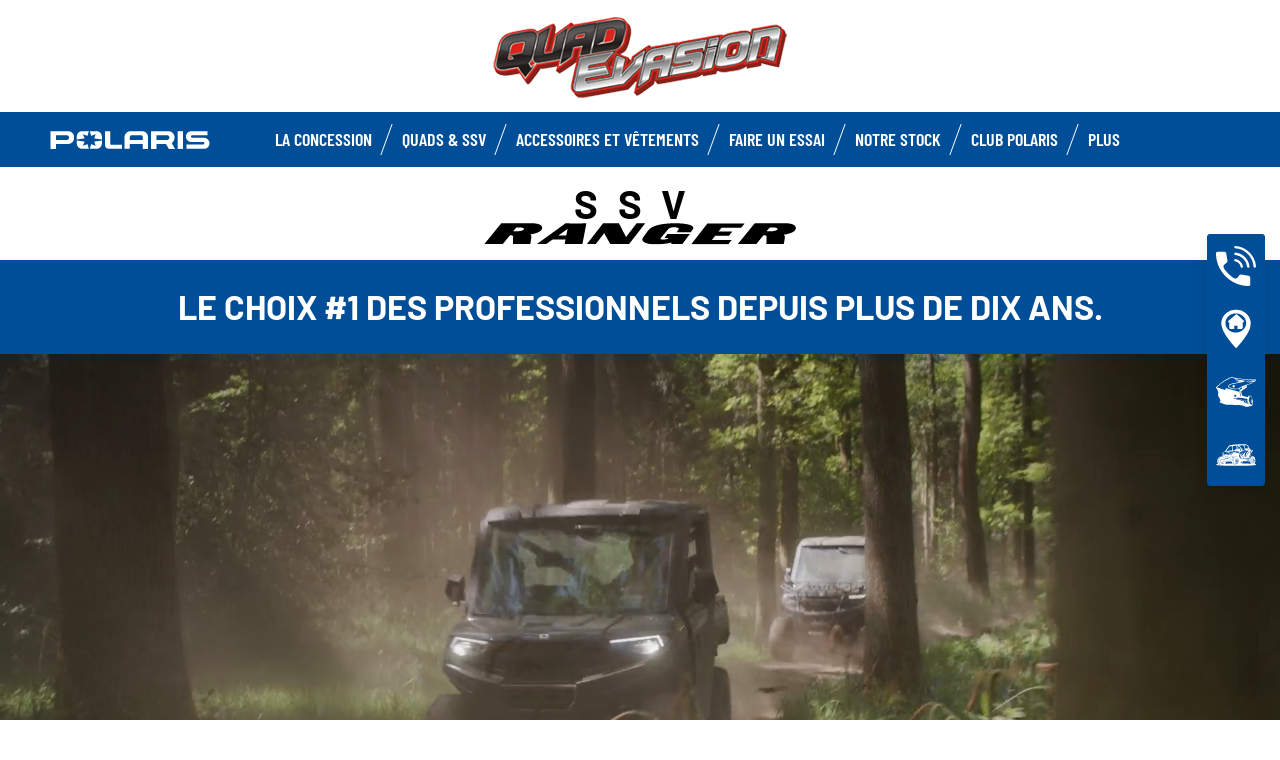

--- FILE ---
content_type: text/html; charset=utf-8
request_url: https://www.polarisbeaune.com/atv-ranger/ranger/
body_size: 9139
content:
<!DOCTYPE html><html lang="fr" xmlns:og="http://ogp.me/ns#"><head><meta charset="utf-8"><!-- This website is powered by TYPO3 - inspiring people to share! TYPO3 is a free open source Content Management Framework initially created by Kasper Skaarhoj and licensed under GNU/GPL. TYPO3 is copyright 1998-2023 of Kasper Skaarhoj. Extensions are copyright of their respective owners. Information and contribution at https://typo3.org/ --><base href="https://www.polarisbeaune.com/"><meta name="generator" content="TYPO3 CMS"><link rel="stylesheet" type="text/css" href="/typo3temp/assets/css/6d69be1dcc.css?1753862700" media="all"><link rel="stylesheet" type="text/css" href="/typo3conf/ext/dp_cookieconsent/Resources/Public/css/dp_cookieconsent.css?1714480367" media="all"><link rel="stylesheet" type="text/css" href="/typo3conf/ext/gt2_vehicule/Resources/Public/Css/style.css?1760458894" media="all"><link rel="stylesheet" type="text/css" href="/fileadmin/templates/pol_MY18/css/tailwind.css?1713720542" media="all"><link rel="stylesheet" type="text/css" href="/fileadmin/templates/pol_MY18/css/font.css?1728289603" media="all"><link rel="stylesheet" type="text/css" href="/fileadmin/templates/pol_MY18/css/slick.css?1563981003" media="all"><link rel="stylesheet" type="text/css" href="/fileadmin/templates/pol_MY18/css/slick-theme.css?1622019754" media="all"><link rel="stylesheet" type="text/css" href="/fileadmin/templates/pol_MY18/css/font-awesome.min.css?1713708264" media="all"><link rel="stylesheet" type="text/css" href="/fileadmin/templates/pol_MY18/css/polaris-utilities.css?1713437111" media="all"><link rel="stylesheet" type="text/css" href="/fileadmin/templates/pol_MY18/concession/style/vic-edge-dealer.css?1713797469" media="all"><link rel="stylesheet" type="text/css" href="/fileadmin/templates/pol_MY18/css/styles-dealer.css?1713796118" media="all"><link rel="stylesheet" type="text/css" href="/fileadmin/templates/pol_MY18/css/global-my24.css?1765290257" media="all"><link rel="stylesheet" type="text/css" href="/fileadmin/templates/pol_MY18/css/homepage-my24.css?1753864816" media="all"><link rel="stylesheet" type="text/css" href="/fileadmin/templates/pol_MY18/css/styles-dealer-my21.css?1713796135" media="all"><link rel="stylesheet" type="text/css" href="/fileadmin/templates/pol_MY18/css/dealer-websites-my24.css?1737991949" media="all"><link rel="stylesheet" type="text/css" href="/typo3temp/assets/css/f814432d8d.css?1753862700" media="all"><!-- Facebook Pixel Code --><script data-ignore="1" data-cookieconsent="marketing" type="text/plain"> !function(f,b,e,v,n,t,s) {if(f.fbq)return;n=f.fbq=function(){n.callMethod? n.callMethod.apply(n,arguments):n.queue.push(arguments)}; if(!f._fbq)f._fbq=n;n.push=n;n.loaded=!0;n.version='2.0'; n.queue=[];t=b.createElement(e);t.async=!0; t.src=v;s=b.getElementsByTagName(e)[0]; s.parentNode.insertBefore(t,s)}(window,document,'script', 'https://connect.facebook.net/en_US/fbevents.js'); fbq('init', '816272902042091'); fbq('track', 'PageView'); </script><noscript><img height="1" width="1" src="https://www.facebook.com/tr?id=816272902042091&ev=PageView&noscript=1"/></noscript><!-- End Facebook Pixel Code --><title>Ranger: Quad Evasion 21</title><meta name="ICBM" CONTENT="47.06998327667005, 4.892106536245706"><meta name="geo.position" CONTENT="47.06998327667005, 4.892106536245706"><meta name="geo.region" CONTENT="FR-21"><meta name="geo.placename" content="Ladoix-Serrigny, Bourgogne-Franche-Comté"><meta name="viewport" content="width=device-width, initial-scale=1.0"><!--[if gte IE 9]><meta http-equiv="X-UA-Compatible" content="IE=Edge"/><!--<![endif]--><link rel="alternate" hreflang="fr"href="https://www.polarisbeaune.com/ranger.html"/><script> window.dataLayer = window.dataLayer || []; </script><script> function initDataLayerConsent () { const dpCookieStatistics = document.getElementById('dp--cookie-statistics').checked; const dpCookieMarketing = document.getElementById('dp--cookie-marketing').checked; dataLayer.push({ 'event': 'consentUpdate', 'consentStatistics': dpCookieStatistics ? 'yes' : 'no', }); dataLayer.push({ 'event': 'consentUpdate', 'consentMarketing': dpCookieMarketing ? 'yes' : 'no', }); } document.addEventListener('dp--cookie-init', function (e) { initDataLayerConsent(); }); </script><script> window.dataLayer.push({ 'event': 'dataLayerReady', 'dataLayerVersion': 'v1', 'hostingEnvironment':'prod', 'fireTagsFromGTM':'yes', 'countryCode': 'fr', 'languageCode': 'fr', 'brand': 'polaris', 'dealerId': '230106', 'pageTemplate': undefined, 'productFamily': undefined, 'productCode': undefined, 'pageName': document.querySelector('title').innerText }) </script><script> function updateDataLayerConsent () { var dpCookieconsentStatus = document.cookie.split(";") .map(cookie => cookie.split("=")) .reduce((accumulator, [key, value]) => ({ ...accumulator, [key.trim()]: decodeURIComponent(value) }), {}).dp_cookieconsent_status; const dpCookieStatistics = document.getElementById('dp--cookie-statistics').checked; const dpCookieMarketing = document.getElementById('dp--cookie-marketing').checked; let isStatisticsChanged = true; let isMarketingChanged = true; if (dpCookieconsentStatus != undefined) { const dpCookieconsentStatusParsed = JSON.parse(dpCookieconsentStatus); if (dpCookieconsentStatusParsed.checkboxes != undefined) { if (dpCookieconsentStatusParsed.checkboxes[0].checked === dpCookieStatistics) isStatisticsChanged = false; if (dpCookieconsentStatusParsed.checkboxes[1].checked === dpCookieMarketing) isMarketingChanged = false; } } if (isStatisticsChanged) { dataLayer.push({ 'event': 'consentUpdate', 'consentStatistics': dpCookieStatistics ? 'yes' : 'no', }); } if (isMarketingChanged) { dataLayer.push({ 'event': 'consentUpdate', 'consentMarketing': dpCookieMarketing ? 'yes' : 'no', }); } } document.addEventListener('dp--cookie-accept', function (e) { updateDataLayerConsent(); }); document.addEventListener('dp--cookie-deny', function (e) { updateDataLayerConsent(); }); </script><script> var fbclId = new URLSearchParams(location.search).get('fbclid'); window.dataLayer.push({ 'event': 'campaigntracking', 'trafficSource': { 'adContent': "(not set)", 'adwordsClickInfo': { 'fbclId': fbclId }, 'campaign': undefined, 'isTrueDirect': true, 'keyword': undefined, 'medium': fbclId ? 'cpc' : '', 'referralPath': undefined, 'source': fbclId ? 'facebook' : '' } }); </script><script> (function (w, d, s, l, i) { w[l] = w[l] || []; w[l].push({ 'gtm.start': new Date().getTime(), event: 'gtm.js' }); var f = d.getElementsByTagName(s)[0], j = d.createElement(s), dl = l != 'dataLayer' ? '&l=' + l : ''; j.async = true; j.src = 'https://www.googletagmanager.com/gtm.js?id=' + i + dl; f.parentNode.insertBefore(j, f); })(window, document, 'script', 'dataLayer', 'GTM-PDH9XT53'); </script><!-- End Google Tag Manager --><script data-ignore="1" data-cookieconsent="statistics" type="text/plain"></script><meta http-equiv="Accept-CH" content="Width,DPR"><link rel="shortcut icon" href="/favicons/favicon.ico" type="image/x-icon"/><link rel="apple-touch-icon" href="/favicons/apple-touch-icon.png"/><link rel="apple-touch-icon" sizes="57x57" href="/favicons/android-chrome-192x192.png"/><link rel="apple-touch-icon" sizes="72x72" href="/favicons/android-chrome-384x384.png"/><link rel="apple-touch-icon" sizes="76x76" href="/favicons/apple-touch-icon.png"/><link rel="apple-touch-icon" sizes="114x114" href="/favicons/favicon-16x16.png"/><link rel="apple-touch-icon" sizes="120x120" href="/favicons/favicon-32x32.png"/><link rel="apple-touch-icon" sizes="144x144" href="/favicons/mstile-150x150.png"/><link rel="apple-touch-icon" sizes="152x152" href="/favicons/safari-pinned-tab.png"/><script data-ignore="1" data-cookieconsent="statistics" type="text/plain" data-src="/fileadmin/templates/pol_MY18/js/polaris-cookie-user-js.js"></script><meta name="DCTERMS.title" content="Ranger- Quad Evasion 21 - Polaris 2022 France"><meta name="description" content="Ranger -La gamme de véhicules Ranger Polaris-Quad Evasion 21 Ladoix-Serrigny, Bourgogne-Franche-Comté France"><meta name="DCTERMS.description" content="Ranger -La gamme de véhicules Ranger Polaris-Quad Evasion 21 Ladoix-Serrigny, Bourgogne-Franche-Comté France"><meta name="keywords" content="Ranger -"><meta name="DCTERMS.subject" content="Ranger -"><meta name="date" content="2025-12-11T16:01:02+00:00"><meta name="DCTERMS.date" content="2025-12-11T16:01:02+00:00"><meta name="robots" content="index,follow"><link rel="canonical" href="https://www.polarisfrance.com/atv-ranger/ranger/"><meta property="og:site_name" content="ORV Dealer - FR -"><meta property="og:title" content="Ranger"><meta property="og:type" content="article"><meta property="og:title" content="Ranger"/><meta property="og:type" content="website"/><meta property="og:image" content="http://www.polarisbeaune.com/fileadmin/user_upload/opengraph.jpg"/><meta property="og:image:type" content="image/jpeg"/><meta property="og:image:width" content="1200"/><meta property="og:image:height" content="1200"/><meta property="og:url" content="http://www.polarisbeaune.com/ranger.html"/><meta property="og:site_name" content="Quad Evasion 21 France"/><meta property="og:description" content="La gamme de véhicules Ranger Polaris"/></head><body class="polaris model-19 white bike-detail-page dealer-website" data-spy="scroll" data-target="#nav-2" data-offset="100">


 <div id="GTM"></div>
 <div id="googleTagManagerBody"></div>

 <header id="mainHeader">
 
 <div class="dealer-main-banner">
 <div class="dealer-header">
 
 <a class="tw-block tw-mx-auto tw-px-12" href="/">
 <img class="img-responsive" src="/fileadmin/templates/dealers/fr/beaune/header2.png"/>
 </a>
 
 </div>
</div>
 <div class="polaris-main-header">
 <div class="polaris-main-header-inner">
 <div class="polaris-main-header-logo">
 <a href="/">
 <img src="/fileadmin/templates/pol_MY18/img/logo-polaris-black.svg" alt="Polaris Logo"/>
 </a>
 </div>
 <div class="polaris-main-header-nav-icon-burger icon-burger">
 <span></span>
 <span></span>
 <span></span>
 </div>
 <div class="polaris-main-header-nav">
 <nav class="polaris-top-nav" role="navigation">
 <ul class="polaris-top-nav-list"><li class="polaris-top-nav-list-item">
 <div class="polaris-top-nav-list-item-link-wrapper">
 <a href="/concession/" target="_self">La concession</a>
 </div>
 </li><li class="polaris-top-nav-list-item polaris-top-nav-list-item-dropnav">
 <div class="polaris-top-nav-list-item-link-wrapper">
 <a href="#">Quads &amp; SSV</a>
 </div>
 <div class="polaris-top-nav-list-item-dropnav-content">
<div id="c139748" class="frame frame-default frame-type-html frame-layout-0"><div class="overlay"></div><div class="polaris-top-nav-list-item-dropnav-content-back"><div class="polaris-top-nav-list-item-dropnav-content-back-text">
 Précédent
 </div></div><div class="polaris-main-header-dropnav-models"><div class="polaris-main-header-dropnav-models-left"><ul class="polaris-main-header-dropnav-segment"><li class="polaris-main-header-dropnav-segment-item"><a class="polaris-main-header-dropnav-segment-item-inner" href="/rzr/"><div class="polaris-main-header-dropnav-segment-item-inner-title">RZR</div><div class="polaris-main-header-dropnav-segment-item-inner-img-wrapper"><img src="/fileadmin/templates/model25/nav/rzr/pr-emea-trail-s-1000-blue.png" alt="RZR"/></div></a></li><li class="polaris-main-header-dropnav-segment-item"><a class="polaris-main-header-dropnav-segment-item-inner" href="/ranger/"><div class="polaris-main-header-dropnav-segment-item-inner-title">Ranger</div><div class="polaris-main-header-dropnav-segment-item-inner-img-wrapper"><img src="/fileadmin/templates/model26/nav/rgr/pr-emea-1000-eps-beige.png" alt="Ranger"/></div></a></li><li class="polaris-main-header-dropnav-segment-item"><a class="polaris-main-header-dropnav-segment-item-inner" href="/general/"><div class="polaris-main-header-dropnav-segment-item-inner-title">General</div><div class="polaris-main-header-dropnav-segment-item-inner-img-wrapper"><img src="/fileadmin/templates/model26/nav/grl/pr-emea-dlx-abs.png" alt="General"/></div></a></li><li class="polaris-main-header-dropnav-segment-item"><a class="polaris-main-header-dropnav-segment-item-inner" href="/sportsman/"><div class="polaris-main-header-dropnav-segment-item-inner-title">Sportsman</div><div class="polaris-main-header-dropnav-segment-item-inner-img-wrapper"><img src="/fileadmin/templates/model26/nav/atv/pr-emea-spts-1000-s.png" alt="Sportsman"/></div></a></li><li class="polaris-main-header-dropnav-segment-item"><a class="polaris-main-header-dropnav-segment-item-inner" href="/youth/"><div class="polaris-main-header-dropnav-segment-item-inner-title">Enfants</div><div class="polaris-main-header-dropnav-segment-item-inner-img-wrapper"><img src="/fileadmin/templates/model25/nav/youth/pr-rzr-2000-red.png" alt="Youth"/></div></a></li></ul></div><div class="polaris-main-header-dropnav-models-right"><ul class="polaris-main-header-dropnav-segment-panel"><li class="polaris-main-header-dropnav-segment-panel-item"><a class="polaris-main-header-dropnav-segment-panel-item-top" href="/rzr/"><div class="polaris-main-header-dropnav-segment-panel-item-top-left"><img src="/fileadmin/templates/model21/nav/rzr-logo.svg" alt="Polaris RZR logo"/><div class="polaris-main-header-dropnav-segment-panel-item-top-left-text">
 SSV<br />
 Sport
 </div></div><div class="polaris-main-header-dropnav-segment-panel-item-top-right"><img src="/fileadmin/templates/model25/nav/rzr/location-2.jpg" alt=""/></div></a><div class="polaris-main-header-dropnav-segment-panel-item-bottom"><div class="polaris-main-header-dropnav-segment-panel-item-bottom-text"><div class="polaris-main-header-dropnav-segment-panel-item-bottom-text-normal">RZR
 </div><div class="polaris-main-header-dropnav-segment-panel-item-bottom-text-big">
 Leader mondial de <br />
 l’adrenaline tout-terrain
 </div></div><div class="polaris-main-header-dropnav-segment-panel-item-bottom-buttons-group"><a href="/rzr/" class="btn btn-sm">Explorer</a><a href="/trouver-un-modele/" class="btn btn-sm">Trouver un modèle</a><a href="/faire-un-essai/" class="btn btn-sm">Faire un essai</a></div></div><a class="polaris-main-header-dropnav-segment-panel-item-highlighted-model" href="/rzr/"><img src="/fileadmin/templates/model25/nav/rzr/cgi-emea-trail-s-sand.png"/></a></li><li class="polaris-main-header-dropnav-segment-panel-item"><a class="polaris-main-header-dropnav-segment-panel-item-top" href="/ranger/"><div class="polaris-main-header-dropnav-segment-panel-item-top-left"><img src="/fileadmin/templates/model21/nav/ranger-logo.svg" alt="Polaris Ranger logo"/><div class="polaris-main-header-dropnav-segment-panel-item-top-left-text">
 SSV<br />
 Utilitaire
 </div></div><div class="polaris-main-header-dropnav-segment-panel-item-top-right"><img src="/fileadmin/templates/model26/nav/rgr/location-3.jpg" alt=""/></div></a><div class="polaris-main-header-dropnav-segment-panel-item-bottom"><div class="polaris-main-header-dropnav-segment-panel-item-bottom-text"><div class="polaris-main-header-dropnav-segment-panel-item-bottom-text-normal">Ranger</div><div class="polaris-main-header-dropnav-segment-panel-item-bottom-text-big">
 Efficacité utilitaire <br />
 Confort de conduite
 </div></div><div class="polaris-main-header-dropnav-segment-panel-item-bottom-buttons-group"><a href="/ranger/" class="btn btn-sm">Explorer</a><a href="/trouver-un-modele/" class="btn btn-sm">Trouver un modèle</a><a href="/faire-un-essai/" class="btn btn-sm">Faire un essai</a></div></div><a class="polaris-main-header-dropnav-segment-panel-item-highlighted-model" href="/ranger/"><img src="/fileadmin/templates/model26/nav/rgr/cgi-emea-rgr-xp-1000-eps.png"/></a></li><li class="polaris-main-header-dropnav-segment-panel-item"><a class="polaris-main-header-dropnav-segment-panel-item-top" href="/general/"><div class="polaris-main-header-dropnav-segment-panel-item-top-left"><img src="/fileadmin/templates/model21/nav/general-logo.svg" alt="Polaris General logo"/><div class="polaris-main-header-dropnav-segment-panel-item-top-left-text">
 SSV<br />
 Utilitaire et Loisir
 </div></div><div class="polaris-main-header-dropnav-segment-panel-item-top-right"><img src="/fileadmin/templates/model26/nav/grl/location-2.jpg" alt=""/></div></a><div class="polaris-main-header-dropnav-segment-panel-item-bottom"><div class="polaris-main-header-dropnav-segment-panel-item-bottom-text"><div class="polaris-main-header-dropnav-segment-panel-item-bottom-text-normal">General</div><div class="polaris-main-header-dropnav-segment-panel-item-bottom-text-big">
 Sublimez<br />
 Votre aventure
 </div></div><div class="polaris-main-header-dropnav-segment-panel-item-bottom-buttons-group"><a href="/general/" class="btn btn-sm">Explorer</a><a href="/trouver-un-modele/" class="btn btn-sm">Trouver un modèle</a><a href="/faire-un-essai/" class="btn btn-sm">Faire un essai</a></div></div><a class="polaris-main-header-dropnav-segment-panel-item-highlighted-model" href="/general/"><img src="/fileadmin/templates/model26/nav/grl/cgi-emea-dlx-abs.png"/></a></li><li class="polaris-main-header-dropnav-segment-panel-item"><a class="polaris-main-header-dropnav-segment-panel-item-top" href="/sportsman/"><div class="polaris-main-header-dropnav-segment-panel-item-top-left"><img src="/fileadmin/templates/model21/nav/sportsman-logo.svg" alt="Polaris Ranger logo"/><div class="polaris-main-header-dropnav-segment-panel-item-top-left-text">
 Quad<br />
 Utilitaire et Loisir
 </div></div><div class="polaris-main-header-dropnav-segment-panel-item-top-right"><img src="/fileadmin/templates/model26/nav/atv/location-2.jpg" alt=""/></div></a><div class="polaris-main-header-dropnav-segment-panel-item-bottom"><div class="polaris-main-header-dropnav-segment-panel-item-bottom-text"><div class="polaris-main-header-dropnav-segment-panel-item-bottom-text-normal">Quad Utilitaire & Loisir</div><div class="polaris-main-header-dropnav-segment-panel-item-bottom-text-big">
 SPORTSMAN <br />
 Tracez votre propre chemin
 </div></div><div class="polaris-main-header-dropnav-segment-panel-item-bottom-buttons-group"><a href="/sportsman/" class="btn btn-sm">Explorer</a><a href="/trouver-un-modele/" class="btn btn-sm">Trouver un modèle</a><a href="/faire-un-essai/" class="btn btn-sm">Faire un essai</a></div></div><a class="polaris-main-header-dropnav-segment-panel-item-highlighted-model" href="/sportsman/"><img src="/fileadmin/templates/model26/nav/atv/cgi-emea-spts-570-agri.png"/></a></li><li class="polaris-main-header-dropnav-segment-panel-item"><a class="polaris-main-header-dropnav-segment-panel-item-top" href="/youth/"><div class="polaris-main-header-dropnav-segment-panel-item-top-left"><img src="/fileadmin/templates/model21/nav/youth-logo.svg" alt="Polaris Youth logo"/><div class="polaris-main-header-dropnav-segment-panel-item-top-left-text">
 Quads & SSV<br />
 Enfants
 </div></div><div class="polaris-main-header-dropnav-segment-panel-item-top-right"><img src="/fileadmin/templates/model26/nav/youth/location-1.jpg" alt=""/></div></a><div class="polaris-main-header-dropnav-segment-panel-item-bottom"><div class="polaris-main-header-dropnav-segment-panel-item-bottom-text"><div class="polaris-main-header-dropnav-segment-panel-item-bottom-text-normal">Enfants
 </div><div class="polaris-main-header-dropnav-segment-panel-item-bottom-text-big">
 Equipements standards<br />
 De sécurité de pointe
 </div></div><div class="polaris-main-header-dropnav-segment-panel-item-bottom-buttons-group"><a href="/youth/" class="btn btn-sm">Explorer</a><a href="/trouver-un-modele/" class="btn btn-sm">Trouver un modèle</a><a href="/faire-un-essai/" class="btn btn-sm">Faire un essai</a></div></div><a class="polaris-main-header-dropnav-segment-panel-item-highlighted-model" href="/youth/"><img src="/fileadmin/templates/model26/nav/youth/cgi-rzr-200-red.png"/></a></li></ul></div></div></div>

</div>
 </li><li class="polaris-top-nav-list-item">
 <div class="polaris-top-nav-list-item-link-wrapper">
 <a href="https://www.polaris.com/fr-fr/off-road/shop/" target="_blank">Accessoires et vêtements</a>
 </div>
 </li><li class="polaris-top-nav-list-item">
 <div class="polaris-top-nav-list-item-link-wrapper">
 <a href="/faire-un-essai/" target="_self">Faire un Essai</a>
 </div>
 </li><li class="polaris-top-nav-list-item">
 <div class="polaris-top-nav-list-item-link-wrapper">
 <a href="/occasions/" target="_self">Notre stock</a>
 </div>
 </li><li class="polaris-top-nav-list-item">
 <div class="polaris-top-nav-list-item-link-wrapper">
 <a href="https://www.clubpolaris.fr/" target="_blank">Club Polaris</a>
 </div>
 </li><li class="polaris-top-nav-list-item polaris-top-nav-list-item-dropnav">
 <div class="polaris-top-nav-list-item-link-wrapper">
 <a href="#">Plus</a>
 </div>
 <div class="polaris-top-nav-list-item-dropnav-content">
<div id="c166108" class="frame frame-default frame-type-html frame-layout-0"><div class="overlay"></div><div class="polaris-top-nav-list-item-dropnav-content-back"><div class="polaris-top-nav-list-item-dropnav-content-back-text">
 Précédent
 </div></div><div class="polaris-main-header-dropnav-plus"><ul class="polaris-main-header-dropnav-plus-list-items-wrapper"><li class="polaris-main-header-dropnav-plus-li-container"><a href="/news/" class="polaris-main-header-dropnav-plus-image-and-text-container"><img src="/fileadmin/templates/nav-about/polaris-news.png"/><span>Actualités</span></a></li><li class="polaris-main-header-dropnav-plus-li-container"><a href="/faire-un-essai/" class="polaris-main-header-dropnav-plus-image-and-text-container"><img src="/fileadmin/templates/nav-about/test-ride.png"/><span>Faire un essai</span></a></li><li class="polaris-main-header-dropnav-plus-li-container"><a href="https://www.clubpolaris.fr/" target="blank" class="polaris-main-header-dropnav-plus-image-and-text-container"><img src="/fileadmin/templates/nav-about/club-polaris-fr.png"/><span>Club Polaris</span></a></li><li class="polaris-main-header-dropnav-plus-li-container"><a href="/occasions/" class="polaris-main-header-dropnav-plus-image-and-text-container"><img src="/fileadmin/templates/nav-about/occasions.png"/><span>Nos véhicules en stock</span></a></li></ul><div class="polaris-main-header-dropnav-plus-categories-wrapper"><div class="polaris-main-header-dropnav-plus-accordion-container"><div class="polaris-main-header-dropnav-plus-accordion-container-flex"><h4 class="polaris-main-header-dropnav-plus-item-noTextTransform">Découvrez les Véhicules</h4><p class="polaris-main-header-dropnav-plus-accordion-container-accordion-button"><i class="polaris-main-header-dropnav-plus-arrow polaris-main-header-dropnav-plus-down"></i></p></div><ul class="polaris-main-header-dropnav-plus-accordion-section"><li class="polaris-main-header-dropnav-plus-accordion-list-text"><a href="/rzr/" class="polaris-main-header-dropnav-plus-accordion-item-text polaris-main-header-dropnav-plus-item-uppercase">
 rzr
 </a></li><li class="polaris-main-header-dropnav-plus-accordion-list-text"><a href="/ranger/" class="polaris-main-header-dropnav-plus-accordion-item-text polaris-main-header-dropnav-plus-item-uppercase">
 ranger
 </a></li><li class="polaris-main-header-dropnav-plus-accordion-list-text"><a href="/general/" class="polaris-main-header-dropnav-plus-accordion-item-text polaris-main-header-dropnav-plus-item-uppercase">
 general
 </a></li><li class="polaris-main-header-dropnav-plus-accordion-list-text"><a href="/sportsman/" class="polaris-main-header-dropnav-plus-accordion-item-text polaris-main-header-dropnav-plus-item-uppercase">
 sportsman
 </a></li><li class="polaris-main-header-dropnav-plus-accordion-list-text"><a href="/youth/" class="polaris-main-header-dropnav-plus-accordion-item-text polaris-main-header-dropnav-plus-item-uppercase">
 enfants
 </a></li></ul></div><div class="polaris-main-header-dropnav-plus-accordion-container"><div class="polaris-main-header-dropnav-plus-accordion-container-flex"><h4 class="polaris-main-header-dropnav-plus-item-noTextTransform">Brochures</h4><p class="polaris-main-header-dropnav-plus-accordion-container-accordion-button"><i class="polaris-main-header-dropnav-plus-arrow polaris-main-header-dropnav-plus-down"></i></p></div><ul class="polaris-main-header-dropnav-plus-accordion-section"><li class="polaris-main-header-dropnav-plus-accordion-list-text"><a href="/demande-de-brochure/" class="polaris-main-header-dropnav-plus-accordion-item-text">
 Quads & SSV
 </a></li><li class="polaris-main-header-dropnav-plus-accordion-list-text"><a href="/fileadmin/templates/flip-book/2024/emea/pga-france/index.html" target="blank" class="polaris-main-header-dropnav-plus-accordion-item-text">
 Brochure accessoires
 </a></li></ul></div><div class="polaris-main-header-dropnav-plus-accordion-container"><div class="polaris-main-header-dropnav-plus-accordion-container-flex"><h4 class="polaris-main-header-dropnav-plus-item-noTextTransform">Configurer votre Véhicule</h4><p class="polaris-main-header-dropnav-plus-accordion-container-accordion-button"><i class="polaris-main-header-dropnav-plus-arrow polaris-main-header-dropnav-plus-down"></i></p></div><ul class="polaris-main-header-dropnav-plus-accordion-section"><li class="polaris-main-header-dropnav-plus-accordion-list-text"><a href="https://www.polaris.com/fr-fr/off-road/rzr/build-model/" target="blank" class="polaris-main-header-dropnav-plus-accordion-item-text polaris-main-header-dropnav-plus-item-uppercase">
 rzr
 </a></li><li class="polaris-main-header-dropnav-plus-accordion-list-text"><a href="https://www.polaris.com/fr-fr/off-road/ranger/build-model/" target="blank" class="polaris-main-header-dropnav-plus-accordion-item-text polaris-main-header-dropnav-plus-item-uppercase">
 ranger
 </a><li class="polaris-main-header-dropnav-plus-accordion-list-text"><a href="https://www.polaris.com/fr-fr/off-road/general/build-model/" target="blank" class="polaris-main-header-dropnav-plus-accordion-item-text polaris-main-header-dropnav-plus-item-uppercase">
 general
 </a></li><li class="polaris-main-header-dropnav-plus-accordion-list-text"><a href="https://www.polaris.com/fr-fr/off-road/sportsman/2024/build-model/" target="blank" class="polaris-main-header-dropnav-plus-accordion-item-text polaris-main-header-dropnav-plus-item-uppercase">
 sportsman
 </a></li></ul></div><div class="polaris-main-header-dropnav-plus-accordion-container"><div class="polaris-main-header-dropnav-plus-accordion-container-flex"><h4 class="polaris-main-header-dropnav-plus-item-noTextTransform">Configurer votre Véhicule</h4><p class="polaris-main-header-dropnav-plus-accordion-container-accordion-button"><i class="polaris-main-header-dropnav-plus-arrow polaris-main-header-dropnav-plus-down"></i></p></div><ul class="polaris-main-header-dropnav-plus-accordion-section"><li class="polaris-main-header-dropnav-plus-accordion-list-text"><a href="https://www.polaris.com/fr-fr/off-road/rzr/2024/build-model/" target="blank" class="polaris-main-header-dropnav-plus-accordion-item-text polaris-main-header-dropnav-plus-item-uppercase">
 rzr
 </a></li><li class="polaris-main-header-dropnav-plus-accordion-list-text"><a href="https://www.polaris.com/fr-fr/off-road/ranger/2024/build-model/" target="blank" class="polaris-main-header-dropnav-plus-accordion-item-text polaris-main-header-dropnav-plus-item-uppercase">
 ranger
 </a></li><li class="polaris-main-header-dropnav-plus-accordion-list-text"><a href="https://www.polaris.com/fr-fr/off-road/general/build-model/" target="blank" class="polaris-main-header-dropnav-plus-accordion-item-text polaris-main-header-dropnav-plus-item-uppercase">
 general
 </a></li><li class="polaris-main-header-dropnav-plus-accordion-list-text"><a href="https://www.polaris.com/fr-fr/off-road/sportsman/build-model/" target="blank" class="polaris-main-header-dropnav-plus-accordion-item-text polaris-main-header-dropnav-plus-item-uppercase">
 sportsman
 </a></li></ul></div><div class="polaris-main-header-dropnav-plus-accordion-container"><div class="polaris-main-header-dropnav-plus-accordion-container-flex"><h4 class="polaris-main-header-dropnav-plus-item-noTextTransform">Univers Polaris</h4><p class="polaris-main-header-dropnav-plus-accordion-container-accordion-button"><i class="polaris-main-header-dropnav-plus-arrow polaris-main-header-dropnav-plus-down"></i></p></div><ul class="polaris-main-header-dropnav-plus-accordion-section"><li class="polaris-main-header-dropnav-plus-accordion-list-text"><a href="https://www.clubpolaris.fr/" target="blank" class="polaris-main-header-dropnav-plus-accordion-item-text">
 Club Polaris
 </a></li><li class="polaris-main-header-dropnav-plus-accordion-list-text"><a href="https://www.polaris-assurance.fr/" target="blank" class="polaris-main-header-dropnav-plus-accordion-item-text">
 Polaris Assurances
 </a></li><li class="polaris-main-header-dropnav-plus-accordion-list-text"><a href="/financement/" class="polaris-main-header-dropnav-plus-accordion-item-text">
 Financement
 </a></li><li class="polaris-main-header-dropnav-plus-accordion-list-text"><a href="https://www.clubpolaris.fr/polaris-camp/" target="blank" class="polaris-main-header-dropnav-plus-accordion-item-text">
 Polaris Camp
 </a></li><li class="polaris-main-header-dropnav-plus-accordion-list-text"><a href="/occasions/" class="polaris-main-header-dropnav-plus-accordion-item-text">
 Nos véhicules en stock
 </a></li></ul></div></div></div></div>

</div>
 </li></ul>
 </nav>
</div>
 </div>
 </div>
</header>
 <main id="mainContent">
 <div id="familyPage" class="price-second">
 <h1>
 <div class="side-by-side">SSV</div>
 <img class="lineup-name-svg" src="/fileadmin/templates/model21/family/logo-polaris-ranger.svg" alt="Rager logo"/>
 </h1>
 <div class="banner">
 <div class="container">
 <p>Le choix #1 des professionnels depuis plus de dix ans.</p>
 </div>
 </div>
 <div class="hero-video">
 <div class="video-wrapper">
 <video class="video-mobile md:tw-hidden" loop="" muted="" autoplay="" playsinline=""
 disablepictureinpicture="">
 <source type="video/mp4" data-src="/fileadmin/templates/model26/family/rgr/emea-mobile.mp4"/>
 </video>
 <video class="video-desktop tw-hidden md:tw-block tw-w-full" loop="" muted="" autoplay="" playsinline=""
 disablepictureinpicture="">
 <source type="video/mp4" data-src="/fileadmin/templates/model26/family/rgr/emea-desktop.mp4"/>
 </video>
 </div>
 </div>
 
 <nav id="familyNavbar"><div class="family-navbar-item">2 places</div><div class="family-navbar-item">3 places</div><div class="family-navbar-item">Crew</div><div class="family-navbar-item">Enfants</div></nav>

 <div class="categories-wrapper">
 <div class="category container" id="deuxPlaces">
 <div class="polaris-section-header-title">
 <h2>2 places</h2>
 </div>
 <div class="subtitle"><p>Compact et rapport qualité-prix imbattable.</p></div>
 <div class="models"><div class="model-wrapper">
 <a class="model" href="/ranger/ranger-sp-570-eps/">
 <div class="img-wrapper">
 <img src="/fileadmin/templates/model26/trim/emea/rgr/570-green.jpg" alt="Ranger SP 570 EPS Green"/>
 </div>
 <h3>Ranger SP 570 EPS</h3>
 <p class="price-wrapper"><span>A partir de</span><span class="">16 699 €</span><span class="sales-price"></span><span></span></p>
 </a>
 </div></div>
 </div>

 <div class="category container" id="troisPlaces">
 <div class="polaris-section-header-title">
 <h2>3 places</h2>
 </div>
 <div class="subtitle"><p>Une efficacité et des performances optimales.</p></div>
 <div class="models"><div class="model-wrapper">
 <a class="model" href="/ranger/ranger-1000-eps/">
 <div class="img-wrapper">
 <img src="/fileadmin/templates/model26/trim/emea/rgr/1000-beige.jpg" alt="Ranger 1000 EPS Beige"/>
 </div>
 <h3>Ranger 1000 EPS</h3>
 <p class="price-wrapper"><span>A partir de</span><span class="">22 999 €</span><span class="sales-price"></span><span></span></p>
 </a>
 </div><div class="model-wrapper">
 <a class="model" href="/ranger/ranger-xp-1000-eps/">
 <div class="img-wrapper">
 <img src="/fileadmin/templates/model26/trim/emea/rgr/xp1000.jpg" alt="Ranger XP 1000 EPS Blue"/>
 </div>
 <h3>Ranger XP 1000 EPS</h3>
 <p class="price-wrapper"><span>A partir de</span><span class="">27 399 €</span><span class="sales-price"></span><span></span></p>
 </a>
 </div><div class="model-wrapper">
 <a class="model" href="/ranger/ranger-diesel/">
 <div class="img-wrapper">
 <img src="/fileadmin/templates/model26/trim/emea/rgr/diesel-dlx.jpg" alt="Ranger Diesel"/>
 </div>
 <h3>Ranger Diesel</h3>
 <p class="price-wrapper"><span>A partir de</span><span class="">24 599 €</span><span class="sales-price"></span><span></span></p>
 </a>
 </div><div class="model-wrapper">
 <a class="model" href="/ranger/ranger-xp-kinetic/">
 <div class="img-wrapper">
 <img src="/fileadmin/templates/model24/trim/emea/ranger/kinetic-prem.jpg" alt="Ranger XP Kinetic Ultimate Icy White"/>
 </div>
 <h3>Ranger XP Kinetic</h3>
 <p class="price-wrapper is-sales"><span>A partir de</span><span class="">39 999 €</span><span class="sales-price">34 999 €</span><span></span></p>
 </a>
 </div></div>
 </div>

 <div class="category container" id="crew">
 <div class="polaris-section-header-title">
 <h2>Crew</h2>
 </div>
 <div class="subtitle"><p>Confort extrême pour 6 passagers.</p></div>
 <div class="models"><div class="model-wrapper">
 <a class="model" href="/ranger/ranger-1000-eps/?trimIndex=1&amp;seatingIndex=2">
 <div class="img-wrapper">
 <img src="/fileadmin/templates/model26/trim/emea/rgr/crew1000-prem-beige.jpg" alt="Ranger Crew 1000 Beige"/>
 </div>
 <h3>Ranger Crew 1000</h3>
 <p class="price-wrapper"><span>A partir de</span><span class="">27 499 €</span><span class="sales-price"></span><span></span></p>
 </a>
 </div><div class="model-wrapper">
 <a class="model" href="/ranger/ranger-xp-1000-eps/?trimIndex=1&amp;seatingIndex=2">
 <div class="img-wrapper">
 <img src="/fileadmin/templates/model26/trim/emea/rgr/crewxp1000-prem-gray.jpg" alt="Ranger Crew XP 1000 Gray"/>
 </div>
 <h3>Ranger Crew XP 1000</h3>
 <p class="price-wrapper"><span>A partir de</span><span class="">30 999 €</span><span class="sales-price"></span><span></span></p>
 </a>
 </div></div>
 </div>

 <div class="category container" id="enfants">
 <div class="polaris-section-header-title">
 <h2>Enfants</h2>
 </div>
 <div class="subtitle"><p>Une technologie de pointe pour la tranquillité d'esprit des parents.</p></div>
 <div class="models"><div class="model-wrapper">
 <a class="model" href="/youth/ranger-150-efi/">
 <div class="img-wrapper">
 <img src="/fileadmin/templates/model25/trim/apla/youth/ranger-150-blue.jpg" alt="Ranger 150 EFI Blue"/>
 </div>
 <h3>Ranger 150 EFI</h3>
 <p class="price-wrapper"><span>A partir de</span><span class="">5 999 €</span><span class="sales-price"></span><span></span></p>
 </a>
 </div></div>
 </div>
</div>
 <div class="banner banner-no-padding">
 <div class="container">
 <h3>Plus de modèles Polaris</h3>
 </div>
 </div>
 <div class="more-models-list"><a href="/rzr/" class="more-models-list-item">RZR</a><a href="/general/" class="more-models-list-item">General</a><a href="/sportsman/" class="more-models-list-item">Sportsman</a><a href="/youth/" class="more-models-list-item">Enfants</a></div>
 
 <div class="shopping-tools">
 <h3>Un doute?</h3>
 <div class="shopping-tools-list"><a href="/faire-un-essai/" class="shopping-tools-list-item btn btn-md btn-dark" target="_self">Faire un essai</a><a href="/trouver-un-modele/" class="shopping-tools-list-item btn btn-md btn-dark" target="_self">Trouver un modèle</a><a href="/nous-contacter/" class="shopping-tools-list-item btn btn-md btn-dark" target="_self">Contactez-nous</a><a href="https://www.polaris.com/fr-fr/off-road/ranger/build-model/" class="shopping-tools-list-item btn btn-md btn-dark" target="_blank">Configurez votre RANGER</a></div>
 </div>

</div>

</main>
 <footer id="mainFooter">
 <div class="polaris-footer-dealer-promo-panel">
 <div class="promo-panel"></div>
 </div>
 <div class="store-name-id">
 <h2></h2>
 </div>
 <div class="polaris-footer-dealer-map"></div>
 <div class="polaris-footer-dealer-info">
<div id="c196045" class="frame frame-default frame-type-list frame-layout-0"><div class="tw-py-12 tw-text-white tw-text-center"><div class="tw-mb-1 tw-font-barlow tw-text-3xl tw-font-bold tw-uppercase">
 QUAD EVASION
 </div><div><div class="tw-font-barlow">
 13, Rue des Trois Noyers<br />
 
 21550 LADOIX SERRIGNY
 </div></div><div class="tw-mt-2.5 tw-font-barlow">
 03 80 26 67 93
 </div><div class="tw-mt-8"><a href="nous-contacter" class="btn btn-light btn-md">Contactez-nous</a></div><div class="tw-flex tw-mt-8 tw-justify-center"><a class="tw-mx-2.5" href="https://www.facebook.com/quadevasion/" target="_blank"><img class="tw-w-8" src="/fileadmin/templates/pol_MY18/images/icons/facebook.svg"/></a><a class="tw-mx-2.5" href="https://www.instagram.com/polarisorv/" target="_blank"><img class="tw-w-8" src="/fileadmin/templates/pol_MY18/images/icons/instagram.svg"/></a><a class="tw-mx-2.5" href="https://www.youtube.com/user/PolarisORV" target="_blank"><img class="tw-w-8" src="/fileadmin/templates/pol_MY18/images/icons/youtube.svg"/></a></div><div class="tw-mt-8"><a class="tw-text-white tw-font-barlow tw-underline" href="/mentions-legales/">Mentions légales</a></div></div><div class="tw-hidden"><div itemscope itemtype="http://schema.org/AutoDealer"><span itemprop="name">QUAD EVASION</span><div itemprop="address" itemscope itemtype="http://schema.org/PostalAddress"><span itemprop="streetAddress">13, Rue des Trois Noyers</span><span itemprop="addressLocality">LADOIX SERRIGNY</span><span itemprop="addressRegion">France</span><span itemprop="postalCode">21550</span></div><span itemprop="telephone">03 80 26 67 93</span><a href="https://www.polarisbeaune.com" itemprop="maps">
 QUAD EVASION
 </a></div></div></div>

</div>
 <div class="polaris-footer-legal">
<div id="c40439" class="frame frame-default frame-type-html frame-layout-0"><p class="disclamer-copyright"> 
 Attention ce site internet contient des photos et des vidéos réalisées sur terrain privé aux Etats-Unis. 
 L'utilisation de ces véhicules dans un environnement semblable dans votre juridiction peut s'avérer interdite 
 par la législation et/ou réglementation en vigueur dans votre région, 
 y compris par l'article L.362-1 et suivant du Code de l'environnement. 
 Cette vidéo ne contient aucun caractère contractuel et l'acheteur potentiel 
 de ce véhicule demeurera seul responsable pour l'utilisation des véhicules, 
 ainsi que pour le respect de la législation et réglementation en vigueur.
</p></div>

</div>
 <div class="polaris-footer-nav">
 <div class="container">
 <nav class="polaris-bottom-nav" role="navigation">
 <ul class="polaris-bottom-nav-list"><li class="polaris-bottom-nav-list-item polaris-bottom-nav-list-item-dropup">
 <div class="polaris-bottom-nav-list-item-link-wrapper">
 <a href="#">QUADS &amp; SSV</a>
 </div>
 <div class="polaris-bottom-nav-list-item-dropup-content">
 <ul class="polaris-bottom-nav-sub-list"><li class="polaris-bottom-nav-sub-list-item"><a href="/rzr/" target="_self">Rzr®</a></li><li class="polaris-bottom-nav-sub-list-item"><a href="/general/" target="_self">Polaris General®</a></li><li class="polaris-bottom-nav-sub-list-item"><a href="/ranger/" target="_self">Ranger®</a></li><li class="polaris-bottom-nav-sub-list-item"><a href="/sportsman/" target="_self">Sportsman®</a></li><li class="polaris-bottom-nav-sub-list-item"><a href="/youth/" target="_self">Enfants</a></li></ul>
</div>
 </li><li class="polaris-bottom-nav-list-item polaris-bottom-nav-list-item-dropup">
 <div class="polaris-bottom-nav-list-item-link-wrapper">
 <a href="#">À propos de Polaris</a>
 </div>
 <div class="polaris-bottom-nav-list-item-dropup-content">
 <ul class="polaris-bottom-nav-sub-list"><li class="polaris-bottom-nav-sub-list-item"><a href="/demande-de-brochure/" target="_self">Brochures</a></li><li class="polaris-bottom-nav-sub-list-item"><a href="/concession/" target="_self">La concession</a></li><li class="polaris-bottom-nav-sub-list-item"><a href="/trouver-un-modele/" target="_self">Trouver un modèle</a></li><li class="polaris-bottom-nav-sub-list-item"><a href="/faire-un-essai/" target="_self">Faire un essai</a></li><li class="polaris-bottom-nav-sub-list-item"><a href="/nous-contacter/" target="_self">Nous contacter</a></li></ul>
</div>
 </li><li class="polaris-bottom-nav-list-item polaris-bottom-nav-list-item-dropup">
 <div class="polaris-bottom-nav-list-item-link-wrapper">
 <a href="#">Informations Client</a>
 </div>
 <div class="polaris-bottom-nav-list-item-dropup-content">
 <ul class="polaris-bottom-nav-sub-list"><li class="polaris-bottom-nav-sub-list-item"><a href="https://www.polaris-assurance.fr/" target="_blank">Devis Assurance</a></li><li class="polaris-bottom-nav-sub-list-item"><a href="/financement/" target="_self">Financement</a></li><li class="polaris-bottom-nav-sub-list-item"><a href="https://www.clubpolaris.fr/" target="_blank">Club Polaris</a></li><li class="polaris-bottom-nav-sub-list-item"><a href="/polaris-privacy-policy/" target="_self">POLITIQUE DE CONFIDENTIALITÉ POLARIS</a></li><li class="polaris-bottom-nav-sub-list-item"><a href="https://www.polaris.com/en-us/radio-conformity/" target="_blank">RADIO DECLARATIONS OF CONFORMITY</a></li></ul>
</div>
 </li><li class="polaris-bottom-nav-list-item polaris-bottom-nav-list-item-dropup">
 <div class="polaris-bottom-nav-list-item-link-wrapper">
 <a href="#">Suivez-nous</a>
 </div>
 <div class="polaris-bottom-nav-list-item-dropup-content">
 
 <ul class="polaris-bottom-nav-sub-list"><li class="polaris-bottom-nav-sub-list-item"><a href="https://www.facebook.com/quadevasion/" target="_blank">Facebook</a></li><li class="polaris-bottom-nav-sub-list-item"><a href="http://www.youtube.com/user/PolarisORV" target="_blank">Youtube</a></li><li class="polaris-bottom-nav-sub-list-item"><a href="https://www.instagram.com/polarisorv/" target="_blank">instagram</a></li></ul>

</div>
 </li>
 <li class="polaris-bottom-nav-list-item">
 <div class="polaris-bottom-nav-list-item-link-wrapper">
 <a href="https://www.polaris-assurance.fr/?CodePro=001173" target="_blank">Assurance</a>
 </div>
 </li>

<li class="polaris-bottom-nav-list-item polaris-bottom-nav-logo">
 <img class="img-responsive" alt="Polaris Logo" src="/fileadmin/templates/pol_MY18/img/logo-polaris-black.svg"/>
 </li></ul>
 </nav>
 </div>
</div>
</footer>
 
<div id="c196044" class="frame frame-default frame-type-list frame-layout-0"><div class="sidenav"><div class="ctas-list"><div class="ctas-list-item"><a href="tel:03 80 26 67 93" class="sidenav-link"><img class="sidenav-link-icon" src="/fileadmin/templates/pol_MY18/images/icons/call-white.svg"/><span class="sidenav-link-label">Appeler</span></a></div><div class="ctas-list-item"><a href="https://www.google.com/maps/search/47.06999204570935,4.892117265081765" class="sidenav-link"
 target="_blank"><img class="sidenav-link-icon" src="/fileadmin/templates/pol_MY18/images/icons/dealers-white.svg"/><span class="sidenav-link-label">Itinéraire</span></a></div><div class="ctas-list-item"><a href="/faire-un-essai/" class="sidenav-link"><img class="sidenav-link-icon" src="/fileadmin/templates/pol_MY18/images/icons/test-ride.svg"/><span class="sidenav-link-label">Faire un essai</span></a></div><div class="ctas-list-item"><a href="/occasions/" class="sidenav-link"><img class="sidenav-link-icon" src="/fileadmin/templates/pol_MY18/images/icons/second-hand.svg"/><span class="sidenav-link-label">Nos véhicules en stock</span></a></div></div></div></div>
<script src="/fileadmin/templates/pol_MY18/js/min/jquery-min.js?1563981027"></script>

<script src="/typo3conf/ext/dp_cookieconsent/Resources/Public/JavaScript/dp_cookieconsent.js?1714480367"></script>
<script src="/typo3conf/ext/gt2_vehicule/Resources/Public/Js/second-hand.js?1760458904"></script>
<script src="/typo3conf/ext/gt2_vehicule/Resources/Public/Js/second-hand-details.js?1760458904"></script>
<script src="/fileadmin/templates/pol_MY18/js/min/lazysizes.min.js?1563981027" async="async"></script>
<script src="/fileadmin/templates/pol_MY18/js/min/bootstrap.min.js?1563981027"></script>
<script src="/fileadmin/templates/pol_MY18/js/min/es6-promise.auto.min.js?1563981027"></script>
<script src="/fileadmin/templates/pol_MY18/js/min/ungap-url-search-params.min.js?1574100526"></script>
<script src="/fileadmin/templates/pol_MY18/js/min/lodash.custom.min.js?1574100523"></script>
<script src="/fileadmin/templates/pol_MY18/js/min/plugins-min.js?1563981027"></script>
<script src="/fileadmin/templates/pol_MY18/js/min/scripts-min.js?1580495336"></script>
<script src="/fileadmin/templates/pol_MY18/js/slick.js?1753692095"></script>
<script src="/fileadmin/templates/pol_MY18/js/slick-settings.js?1765190597"></script>
<script src="/fileadmin/templates/pol_MY18/js/main.js?1700149232"></script>
<script src="/fileadmin/templates/pol_MY18/js/jquery.ba-replacetext.js?1563981027"></script>
<script src="/fileadmin/templates/pol_MY18/js/modal.js?1563981027"></script>
<script src="/fileadmin/templates/pol_MY18/js/scripts-my20.js?1759397084"></script>
<script src="/fileadmin/templates/pol_MY18/js/global-my24.js?1765215409"></script>
<script src="/fileadmin/templates/pol_MY18/js/scripts-my21.js?1700150048"></script>
<script src="/fileadmin/templates/ext/news-my20/AjaxPagination.js?1740996756"></script>







<script type="text/plain" data-ignore="1" data-dp-cookieDesc="layout">
 Nous utilisons des cookies et des technologies similaires pour personnaliser et améliorer votre navigation, pour analyser les visites et diffuser de la publicité. Pour en savoir plus, consulter notre 


 <a aria-label="learn more about cookies"
 role=button tabindex="0"
 class="cc-link"
 href="polaris-privacy-policy/"
 rel="noopener noreferrer nofollow"
 target="_blank"
 >
 politique de confidentialité.
 </a>


</script>
<script type="text/plain" data-ignore="1" data-dp-cookieSelect="layout">
 <div class="dp--cookie-check" xmlns:f="http://www.w3.org/1999/html">
 <label for="dp--cookie-require">
 <input type="hidden" name="" value=""/><input disabled="disabled" class="dp--check-box" id="dp--cookie-require" type="checkbox" name="" value="" checked="checked"/>
 Necessaires
 </label>
 <label for="dp--cookie-statistics">
 <input class="dp--check-box" id="dp--cookie-statistics" type="checkbox" name="" value="" checked="checked"/>
 Statistiques
 </label>
 <label for="dp--cookie-marketing">
 <input class="dp--check-box" id="dp--cookie-marketing" type="checkbox" name="" value="" checked="checked"/>
 Marketing
 </label>
</div>
</script>
<script type="text/plain" data-ignore="1" data-dp-cookieRevoke="layout">
 <div class="cc-revoke dp--revoke {{classes}}">
 <i class="dp--icon-fingerprint"></i>
 <span class="dp--hover">Politique de confidentialité.</span>
</div>



</script>
<script type="text/plain" data-ignore="1" data-dp-cookieIframe="layout">
 <div class="dp--overlay-inner">
 <div class="dp--overlay-header">{{notice}}</div>
 <div class="dp--overlay-description">{{desc}}</div>
 <div class="dp--overlay-button">
 <button class="db--overlay-submit" onclick="window.DPCookieConsent.forceAccept(this)"
 data-cookieconsent="{{type}}" {{style}}>
 {{btn}}
 </button>
 </div>
</div>

</script>
<script data-ignore="1">
 window.cookieconsent_options = {
 overlay: {
 notice: false,
 box: {
 background: 'rgba(0,0,0,.8)',
 text: '#fff'
 },
 btn: {
 background: '#b81839',
 text: '#fff'
 }
 },
 content: {
 message:'Nous utilisons des cookies et des technologies similaires pour personnaliser et améliorer votre navigation, pour analyser les visites et diffuser de la publicité. Pour en savoir plus, consulter notre ',
 dismiss:'Accepter les cookies sélectionnés',
 allow:'Enregistrer',
 deny: 'Refuser les cookies',
 link:'politique de confidentialité.',
 href:'polaris-privacy-policy/',
 target:'_blank',
 'allow-all': 'Accepter tous les cookies',

 media: {
 notice: 'Cookies Media',
 desc: 'Le chargement de cette ressource se connectera à des serveurs externes qui utilisent des cookies et d&#039;autres technologies de suivi pour personnaliser et améliorer l&#039;expérience. De plus amples informations peuvent être trouvées dans notre politique de confidentialité.',
 btn: 'Autoriser les cookies et charger cette ressource',
 }
 },
 theme: 'polaris',
 position: 'center',
 type: 'opt-in',
 revokable: true,
 reloadOnRevoke: false,
 checkboxes: {"statistics":"true","marketing":"true"},
 palette: {
 popup: {
 background: '#fff',
 text: '#000'
 },
 button: {
 background: '#004e97',
 text: '#fff',
 }
 }
 };
</script>



</body>
</html>

--- FILE ---
content_type: text/css; charset=utf-8
request_url: https://www.polarisbeaune.com/fileadmin/templates/pol_MY18/css/font.css?1728289603
body_size: 544
content:
@charset "UTF-8";

/* DO NOT DELETE PLEASE BEGIN; */
/* rokkitt-regular - latin */
@font-face {
  font-family: 'Rokkitt';
  font-style: normal;
  font-weight: 400;
  src: url('../fonts/rokkitt-v29-latin-regular.eot');
  /* IE9 Compat Modes */
  src: local(''),
    url('../fonts/rokkitt-v29-latin-regular.eot?#iefix') format('embedded-opentype'),
    /* IE6-IE8 */
    url('../fonts/rokkitt-v29-latin-regular.woff2') format('woff2'),
    /* Super Modern Browsers */
    url('../fonts/rokkitt-v29-latin-regular.woff') format('woff'),
    /* Modern Browsers */
    url('../fonts/rokkitt-v29-latin-regular.ttf') format('truetype'),
    /* Safari, Android, iOS */
    url('../fonts/rokkitt-v29-latin-regular.svg#Rokkitt') format('svg');
  /* Legacy iOS */
}

/* DO NOT DELETE PLEASE END; */

@font-face {
  font-family: Barlow;
  src: url(../fonts/barlow/Barlow-Thin.woff2) format("woff2"), url(../fonts/barlow/Barlow-Thin.woff) format("woff"), url(../fonts/barlow/Barlow-Thin.ttf) format("truetype");
  font-weight: 100;
  font-style: normal;
  font-display: swap
}

@font-face {
  font-family: Barlow;
  src: url(../fonts/barlow/Barlow-ThinItalic.woff2) format("woff2"), url(../fonts/barlow/Barlow-ThinItalic.woff) format("woff"), url(../fonts/barlow/Barlow-ThinItalic.ttf) format("truetype");
  font-weight: 100;
  font-style: italic;
  font-display: swap
}

@font-face {
  font-family: Barlow;
  src: url(../fonts/barlow/Barlow-Regular.woff2) format("woff2"), url(../fonts/barlow/Barlow-Regular.woff) format("woff"), url(../fonts/barlow/Barlow-Regular.ttf) format("truetype");
  font-weight: 400;
  font-style: normal;
  font-display: swap
}

@font-face {
  font-family: Barlow;
  src: url(../fonts/barlow/Barlow-Italic.woff2) format("woff2"), url(../fonts/barlow/Barlow-Italic.woff) format("woff"), url(../fonts/barlow/Barlow-Italic.ttf) format("truetype");
  font-weight: 400;
  font-style: italic;
  font-display: swap
}

@font-face {
  font-family: Barlow;
  src: url(../fonts/barlow/Barlow-SemiBold.woff2) format("woff2"), url(../fonts/barlow/Barlow-SemiBold.woff) format("woff"), url(../fonts/barlow/Barlow-SemiBold.ttf) format("truetype");
  font-weight: 600;
  font-style: normal;
  font-display: swap
}

@font-face {
  font-family: Barlow;
  src: url(../fonts/barlow/Barlow-SemiBoldItalic.woff2) format("woff2"), url(../fonts/barlow/Barlow-SemiBoldItalic.woff) format("woff"), url(../fonts/barlow/Barlow-SemiBoldItalic.ttf) format("truetype");
  font-weight: 600;
  font-style: italic;
  font-display: swap
}

@font-face {
  font-family: Barlow;
  src: url(../fonts/barlow/Barlow-Bold.woff2) format("woff2"), url(../fonts/barlow/Barlow-Bold.woff) format("woff"), url(../fonts/barlow/Barlow-Bold.ttf) format("truetype");
  font-weight: 700;
  font-style: normal;
  font-display: swap
}

@font-face {
  font-family: Barlow;
  src: url(../fonts/barlow/Barlow-BoldItalic.woff2) format("woff2"), url(../fonts/barlow/Barlow-BoldItalic.woff) format("woff"), url(../fonts/barlow/Barlow-BoldItalic.ttf) format("truetype");
  font-weight: 700;
  font-style: italic;
  font-display: swap
}

@font-face {
  font-family: Barlow;
  src: url(../fonts/barlow/Barlow-Black.woff2) format("woff2"), url(../fonts/barlow/Barlow-Black.woff) format("woff"), url(../fonts/barlow/Barlow-Black.ttf) format("truetype");
  font-weight: 800;
  font-style: normal;
  font-display: swap
}

@font-face {
  font-family: Barlow;
  src: url(../fonts/barlow/Barlow-BlackItalic.woff2) format("woff2"), url(../fonts/barlow/Barlow-BlackItalic.woff) format("woff"), url(../fonts/barlow/Barlow-BlackItalic.ttf) format("truetype");
  font-weight: 800;
  font-style: italic;
  font-display: swap
}

@font-face {
  font-family: 'Barlow Condensed';
  src: url(../fonts/barlow-condensed/BarlowCondensed-Thin.woff2) format("woff2"), url(../fonts/barlow-condensed/BarlowCondensed-Thin.woff) format("woff"), url(../fonts/barlow-condensed/BarlowCondensed-Thin.ttf) format("truetype");
  font-weight: 100;
  font-style: normal;
  font-display: swap
}

@font-face {
  font-family: 'Barlow Condensed';
  src: url(../fonts/barlow-condensed/BarlowCondensed-ThinItalic.woff2) format("woff2"), url(../fonts/barlow-condensed/BarlowCondensed-ThinItalic.woff) format("woff"), url(../fonts/barlow-condensed/BarlowCondensed-ThinItalic.ttf) format("truetype");
  font-weight: 100;
  font-style: italic;
  font-display: swap
}

@font-face {
  font-family: 'Barlow Condensed';
  src: url(../fonts/barlow-condensed/BarlowCondensed-Regular.woff2) format("woff2"), url(../fonts/barlow-condensed/BarlowCondensed-Regular.woff) format("woff"), url(../fonts/barlow-condensed/BarlowCondensed-Regular.ttf) format("truetype");
  font-weight: 400;
  font-style: normal;
  font-display: swap
}

@font-face {
  font-family: 'Barlow Condensed';
  src: url(../fonts/barlow-condensed/BarlowCondensed-Italic.woff2) format("woff2"), url(../fonts/barlow-condensed/BarlowCondensed-Italic.woff) format("woff"), url(../fonts/barlow-condensed/BarlowCondensed-Italic.ttf) format("truetype");
  font-weight: 400;
  font-style: italic;
  font-display: swap
}

@font-face {
  font-family: 'Barlow Condensed';
  src:  url(../fonts/barlow-condensed/BarlowCondensed-SemiBold.ttf) format("truetype"), url(../fonts/barlow-condensed/BarlowCondensed-SemiBold.woff2) format("woff2"), url(../fonts/barlow-condensed/BarlowCondensed-SemiBold.woff) format("woff");
  font-weight: 600;
  font-style: normal;
  font-display: swap
}

@font-face {
  font-family: 'Barlow Condensed';
  src: url(../fonts/barlow-condensed/BarlowCondensed-SemiBoldItalic.woff2) format("woff2"), url(../fonts/barlow-condensed/BarlowCondensed-SemiBoldItalic.woff) format("woff"), url(../fonts/barlow-condensed/BarlowCondensed-SemiBoldItalic.ttf) format("truetype");
  font-weight: 600;
  font-style: italic;
  font-display: swap
}

@font-face {
  font-family: 'Barlow Condensed';
  src:  url(../fonts/barlow-condensed/BarlowCondensed-Bold.ttf) format("truetype"), url(../fonts/barlow-condensed/BarlowCondensed-Bold.woff2) format("woff2"), url(../fonts/barlow-condensed/BarlowCondensed-Bold.woff) format("woff");
  font-weight: 700;
  font-style: normal;
  font-display: swap
}

@font-face {
  font-family: 'Barlow Condensed';
  src: url(../fonts/barlow-condensed/BarlowCondensed-BoldItalic.woff2) format("woff2"), url(../fonts/barlow-condensed/BarlowCondensed-Boldtalic.woff) format("woff"), url(../fonts/barlow-condensed/BarlowCondensed-BoldItalic.ttf) format("truetype");
  font-weight: 700;
  font-style: italic;
  font-display: swap
}

@font-face {
  font-family: 'Barlow Condensed';
  src: url(../fonts/barlow-condensed/BarlowCondensed-Black.woff2) format("woff2"), url(../fonts/barlow-condensed/BarlowCondensed-Black.woff) format("woff"), url(../fonts/barlow-condensed/BarlowCondensed-Black.ttf) format("truetype");
  font-weight: 800;
  font-style: normal;
  font-display: swap
}

@font-face {
  font-family: 'Barlow Condensed';
  src: url(../fonts/barlow-condensed/BarlowCondensed-BlackItalic.woff2) format("woff2"), url(../fonts/barlow-condensed/BarlowCondensed-BlackItalic.woff) format("woff"), url(../fonts/barlow-condensed/BarlowCondensed-BlackItalic.ttf) format("truetype");
  font-weight: 800;
  font-style: italic;
  font-display: swap
}

@font-face {
  font-family: 'slick';
  font-weight: normal;
  font-style: normal;

  src: url('../fonts/slick.eot');
  src: url('../fonts/slick.eot?#iefix') format('embedded-opentype'), url('../fonts/slick.woff') format('woff'), url('../fonts/slick.ttf') format('truetype'), url('../fonts/slick.svg#slick') format('svg');
}

@font-face {
  font-family: 'FontAwesome';
  src: url('../fonts/fontawesome-webfont.eot?v=4.7.0');
  src: url('../fonts/fontawesome-webfont.eot?#iefix&v=4.7.0') format('embedded-opentype'), url('../fonts/fontawesome-webfont.woff2?v=4.7.0') format('woff2'), url('../fonts/fontawesome-webfont.woff?v=4.7.0') format('woff'), url('../fonts/fontawesome-webfont.ttf?v=4.7.0') format('truetype'), url('../fonts/fontawesome-webfont.svg?v=4.7.0#fontawesomeregular') format('svg');
  font-weight: normal;
  font-style: normal;
}

--- FILE ---
content_type: text/css; charset=utf-8
request_url: https://www.polarisbeaune.com/fileadmin/templates/pol_MY18/css/styles-dealer-my21.css?1713796135
body_size: 184
content:
/*
* Prefixed by https://autoprefixer.github.io
* PostCSS: v7.0.29,
* Autoprefixer: v9.7.6
* Browsers: last 4 version
*/

#mainHeader .dealer-main-banner {
    position: relative;
    z-index: 1002;
}

#mainHeader .dealer-main-banner .dealer-main-insert {
    display: -webkit-box;
    display: -ms-flexbox;
    display: flex;
    background: #000;
}

#mainHeader .dealer-main-banner .dealer-main-insert .logo-dealer-wrap {
    flex: 1;
}

#mainHeader .dealer-main-banner .dealer-main-insert .small-dealer-panel {
    display: none;
}

#mainFooter .promo-panel {
    padding: 40px 0;
}

#mainFooter .promo-panel ul {
    display: flex;
    flex-wrap: wrap;
}

#mainFooter .promo-panel ul .promo-item {
    position: relative;
    width: 25%;
} 

#mainFooter .store-name-id h2 {
    font-size: 18px;
}

#mainFooter .polaris-footer-legal .footer-dealer {
    padding-top: 42px;
}

@media screen and (max-width: 767px) {
    #mainHeader .dealer-main-banner .dealer-main-insert {
        -webkit-box-orient: vertical;
        -webkit-box-direction: normal;
            -ms-flex-direction: column;
                flex-direction: column;
    }

    #mainHeader .dealer-main-banner .dealer-main-insert>.dealer-panel {
        display: none;
    }

    #mainHeader .dealer-main-banner .dealer-main-insert .small-dealer-panel {
        display: block;
    }

    #mainFooter .promo-panel ul .promo-item {
        width: 50%;
    } 
}

--- FILE ---
content_type: text/css; charset=utf-8
request_url: https://www.polarisbeaune.com/fileadmin/templates/pol_MY18/css/dealer-websites-my24.css?1737991949
body_size: 156
content:
.dealer-static-content {
  padding-top: 0;
}

.dealer-header {
  height: 112px;
  background: #fff;
}

.dealer-header * {
  width: 100%;
  height: 100%;
}

.dealer-header img {
  object-fit: contain;
}

@media screen and (max-width: 576px) {
  .dealer-header {
    height: 60px;
  }
}

#mainFooter .promo-panel {
  display: none;
}

.store-name-id {
  padding: 10px 0;
}

#mainFooter .store-name-id h2 {
  font-size: 1.25rem;
}

.dealer-ctas-list .dealer-ctas-list-item {
  width: 25%;
}

.dealership-description {
  padding-top: 30px;
  border-top: 1px solid #ccc;
  text-align: center;
}

.dealership-description>p {
  font-family: Arial, Helvetica, sans-serif;
}

.dealership-description>p+p {
  margin-top: 10px;
}

.dealer-static-content .large-12.columns {
  padding: 20px;
}

#mainFooter .polaris-footer-dealer-info {
  background: #000;
}

/* #mainFooter .polaris-footer-legal {
  background: #000;
  color: #fff;
  font-family: 'Barlow', sans-serif;
  text-align: center;
} */

@media screen and (max-width : 767px) {
  .dealer-ctas-list .dealer-ctas-list-item {
    width: 50%;
  }
}

--- FILE ---
content_type: application/javascript; charset=utf-8
request_url: https://www.polarisbeaune.com/fileadmin/templates/pol_MY18/js/main.js?1700149232
body_size: 1581
content:
// ORV 19

//<!--  scrollspy -->
$(document).ready(function () {

  // Add smooth scrolling on all links inside the navbar
  $("#myNavbar li a").on('click', function (event) {
    // Make sure this.hash has a value before overriding default behavior
    if (this.hash !== "") {
      // Prevent default anchor click behavior
      event.preventDefault();

      // Store hash
      var hash = this.hash;

      // Using jQuery's animate() method to add smooth page scroll
      // The optional number (800) specifies the number of milliseconds it takes to scroll to the specified area
      $('html, body').animate({
        scrollTop: $(hash).offset().top
      }, 1000, function () {

        // Add hash (#) to URL when done scrolling (default click behavior)
        // window.location.hash = hash;
        // window.location.href.split('#')[0];
      });
      if (window.matchMedia("(max-width: 767px)").matches) {
        var triggerResponsiveVehicleNav;
        if (triggerResponsiveVehicleNav = document.getElementById('triggerResponsiveVehicleNav')) {
          toggleResponsiveVehicleNav(triggerResponsiveVehicleNav);
        }
      }
    } // End if
  });
});
//<!--  scrollspy Family Nav-->
$(document).ready(function () {

  // Add smooth scrolling on all links inside the navbar
  $("#familyNavbar div div a").on('click', function (event) {
    // Make sure this.hash has a value before overriding default behavior
    if (this.hash !== "") {
      // Prevent default anchor click behavior
      event.preventDefault();

      // Store hash
      var hash = this.hash;

      // Using jQuery's animate() method to add smooth page scroll
      // The optional number (800) specifies the number of milliseconds it takes to scroll to the specified area
      $('html, body').animate({
        scrollTop: $(hash).offset().top
      }, 1000, function () {

        // Add hash (#) to URL when done scrolling (default click behavior)
        window.location.hash = hash;
      });
    } // End if
  });
});
//<!-- Affix -->
//<![CDATA[
$(window).load(function () {
  $('#nav').affix({});
}); //]]>

//<!-- Affix 19 -->
//<![CDATA[
$(window).load(function () {
  $('#nav-2').affix({});
}); //]]>

// SWAP COLORS / PRICE
function changeImage (imgName) {
  image = document.getElementById('imgDisp');
  image.src = imgName;
}

function changePrice (priceValue) {
  span = document.getElementById('priceDisp');
  span.textContent = priceValue;
}

function changeImage2 (imgName2) {
  image = document.getElementById('imgDisp2');
  image.src = imgName2;
}

function changePrice2 (priceValue2) {
  span = document.getElementById('priceDisp2');
  span.textContent = priceValue2;
}

function changeImage3 (imgName3) {
  image = document.getElementById('imgDisp3');
  image.src = imgName3;
}

function changePrice3 (priceValue3) {
  span = document.getElementById('priceDisp3');
  span.textContent = priceValue3;
}

function changeImage4 (imgName4) {
  image = document.getElementById('imgDisp4');
  image.src = imgName4;
}

function changePrice4 (priceValue4) {
  span = document.getElementById('priceDisp4');
  span.textContent = priceValue4;
}

function changeImage5 (imgName5) {
  image = document.getElementById('imgDisp5');
  image.src = imgName5;
}

function changePrice5 (priceValue5) {
  span = document.getElementById('priceDisp5');
  span.textContent = priceValue5;
}

function changeImage6 (imgName6) {
  image = document.getElementById('imgDisp6');
  image.src = imgName6;
}

function changePrice6 (priceValue6) {
  span = document.getElementById('priceDisp6');
  span.textContent = priceValue6;
}

// SWAP COLOR ADD CLASS ACTIVE
//$(function() {
// $('.iconswap').addClass('active');
//    $('#swapicon span').click(function() {
//     $('#swapicon span').removeClass('active');
//     $(this).addClass('active');             
// });
//});

// $('#swapicon span').click(function(e) {
//       e.preventDefault();
//       $('span').removeClass('active');
//       $(this).addClass('active');
//   }); 

$('#swapicon span').click(function () {
  $(this).addClass('active').siblings().removeClass('active');
});

// REPLACE TEXT 
$(document).ready(function () {

  // COPYRIGHT SUP WRAP
  $('body *:not(script):not(style):not(iframe):not(noscript)').replaceText(/(®)/gi, '<sup>$1<\/sup>');
  $('body *:not(script):not(style):not(iframe):not(noscript)').replaceText(/(™)/gi, '<sup>$1<\/sup>');

  // DOUBLE POINT
  // $('body *:not(script):not(style):not(iframe):not(noscript)').replaceText(/(:)/gi, '<span class="font-change">$1<\/span>');
  $('body *:not(script):not(style):not(iframe):not(noscript)').replaceText(/\b(:)\b/gi, '<span class="font-change">$1<\/span>');

});


// RESPONSIVE VEHICLE NAVIGATION

(function () {
  var triggerResponsiveVehicleNav;
  if (triggerResponsiveVehicleNav = document.getElementById('triggerResponsiveVehicleNav')) {
    triggerResponsiveVehicleNav.addEventListener('click', function () {
      toggleResponsiveVehicleNav(this);
    })
  }
})();

function toggleResponsiveVehicleNav (triggerResponsiveVehicleNav) {
  triggerResponsiveVehicleNav.classList.toggle("active");
  document.getElementById('myNavbar').classList.toggle("open");
}

/*
 * On place en session le nom du model sur les boutons pour le test ride
 */
(function () {
  'use strict';
  var modelNav = document.getElementById('vehicle-sales-widget');
  if (modelNav) {
    var specsSegmentName = document.getElementsByClassName('specs-segment')[0].innerText;
    var modelHeroButtons = document.querySelectorAll('.top-content .img-background-container .img-background-overlay .button-list__wrapper a.button-list__item[target=_self]');
    var modelNavButtons = modelNav.querySelectorAll('.buttonlist .button-list__item[target=_self]');
    var TrimTabContentBtns = document.querySelectorAll('.trim-tab-content .btn-toolbar .btn');

    function setModelNameOnSessionForBtn () {
      event.preventDefault();
      sessionStorage.setItem('userModel', specsSegmentName);
      // Fix auto google translate which add double <font> into <a> which leads event.target to be <font> and no longer <a>, thus not having href attribute
      if (event.target.tagName == 'FONT') {
        window.location = event.target.parentElement.parentElement.getAttribute('href');
      } else {
        window.location = event.target.getAttribute('href');
      }
    };

    for (let i = 0; i < modelHeroButtons.length; i++) {
      const modelHeroButtonsItem = modelHeroButtons[i];
      modelHeroButtonsItem.addEventListener('click', setModelNameOnSessionForBtn);
    };

    for (let i = 0; i < modelNavButtons.length; i++) {
      const modelNavButtonsItem = modelNavButtons[i];
      modelNavButtonsItem.addEventListener('click', setModelNameOnSessionForBtn);
    };

    for (let i = 0; i < TrimTabContentBtns.length; i++) {
      const TrimTabContentBtnsItem = TrimTabContentBtns[i];
      TrimTabContentBtnsItem.addEventListener('click', setModelNameOnSessionForBtn);
    };
  };
})();

--- FILE ---
content_type: application/javascript; charset=utf-8
request_url: https://www.polarisbeaune.com/fileadmin/templates/pol_MY18/js/scripts-my20.js?1759397084
body_size: 2260
content:
$(function () {
    'use strict';
    var features = $('section.feature:not(.additional-features):not(.feature-visible)');
    features.each(function () {
        var collapsibleBtn = $(this).find('.collapsible-btn');
        var featuresGridWrapper = $(this).find('.features-grid-wrapper');
        var sources = featuresGridWrapper.find('source');
        var images = featuresGridWrapper.find('img');
        collapsibleBtn.on('click', function () {
            $(this).toggleClass('active');
            featuresGridWrapper.slideToggle(200, "swing", function () {
                var $spy = $('body').scrollspy('refresh');
            });
            sources.each(function () {
                $(this).attr('srcset', $(this).attr('data-srcset'));
            });
            images.each(function () {
                $(this).attr('src', $(this).attr('data-src'));
            });
            sources = [];
            images = [];
        });
    });

});
$(function () {
    'use strict';
    /***** BEGIN: SPECS *****/
    var specsTabsWrapper = $('#specsSectionInner .specs-tabs-wrapper');
    specsTabsWrapper.each(function () {
        var specsTabs = $(this).find('.specs-tabs > .specs-tab');
        var specsTabsContent = $(this).find('.specs-tabs-content');
        specsTabs.eq(0).addClass('active');

        specsTabsContent.slick({
            adaptiveHeight: true,
            arrows: false,
            infinite: false,
            responsive: [{
                breakpoint: 768,
                settings: {
                    adaptiveHeight: true
                }
            }]
        }).on('beforeChange', function (event, slick, currentSlide, nextSlide) {
            specsTabs.eq(currentSlide).removeClass('active');
            specsTabs.eq(nextSlide).addClass('active');
        });

        specsTabs.on('click', function () {
            specsTabsContent.slick('slickGoTo', $(this).index());
        });
    });
    /***** END: SPECS *****/
    var searchParams = new URLSearchParams(location.search);
    var trimIndex = searchParams.has('trimIndex') ? searchParams.get('trimIndex') - 1 : 0;
    /***** BEGIN: TRIM *****/
    var trimTabs = $('.trim-tabs > .trim-tab');
    var trimTabsContent = $('.trim-tabs-content');
    trimTabs.eq(trimIndex).addClass('active');

    trimTabsContent.slick({
        arrows: false,
        infinite: false,
        adaptiveHeight: true,
        responsive: [{
            breakpoint: 768,
            settings: {
                adaptiveHeight: true
            }
        }]
    }).on('beforeChange', function (event, slick, currentSlide, nextSlide) {
        trimTabs.eq(currentSlide).removeClass('active');
        trimTabs.eq(nextSlide).addClass('active');
        specsTabsWrapper.eq(currentSlide).slideUp(250, function () {
            specsTabsWrapper.eq(nextSlide).slideDown(250).find('.specs-tabs-content').slick('setPosition');
        });

    });

    trimTabs.on('click', function () {
        trimTabsContent.slick('slickGoTo', $(this).index());
    });
    // Initial slide
    if (trimIndex !== 0) {
        trimTabsContent.slick('slickGoTo', trimIndex);
    }

    /***** END: TRIM *****/
    /***** BEGIN: TRIM SLIDER NAV *****/
    var trimTabsSliderNav = $('.trim-tabs-slider-nav');
    var trimTabsSliderNavItem = trimTabsSliderNav.find('.trim-tab');
    var trimTabsContentSliderNav = $('.trim-tabs-content-slider-nav');

    var mediaQueryMin768 = window.matchMedia('(min-width: 768px)');
    trimTabsContentSliderNav.slick({
        arrows: false,
        infinite: false,
        asNavFor: '.trim-tabs-slider-nav',
        adaptiveHeight: true,
        responsive: [{
            breakpoint: 768,
            settings: {
                asNavFor: '',
                adaptiveHeight: true
            }
        }]
    }).on('beforeChange', function (event, slick, currentSlide, nextSlide) {
        if (!mediaQueryMin768.matches) {
            trimTabsSliderNavItem.eq(currentSlide).removeClass('active');
            trimTabsSliderNavItem.eq(nextSlide).addClass('active');
        };
        specsTabsWrapper.eq(currentSlide).slideUp(250, function () {
            specsTabsWrapper.eq(nextSlide).slideDown(250).find('.specs-tabs-content').slick('setPosition');
        });
    });

    function toggleTrimTabsSliderNavOnDesktop(e) {
        // Check if the media query is true
        if (e.matches) {
            trimTabsSliderNav.slick({
                infinite: false,
                slidesToShow: 5,
                slidesToScroll: 1,
                asNavFor: '.trim-tabs-content-slider-nav',
                dots: false,
                focusOnSelect: true,
                prevArrow: '<button type="button" class="trim-tabs-slider-nav-prev"></button>',
                nextArrow: '<button type="button" class="trim-tabs-slider-nav-next"></button>',
                responsive: [{
                        breakpoint: 1200,
                        settings: {
                            slidesToShow: 4
                        }
                    },
                    {
                        breakpoint: 768,
                        settings: "unslick"
                    }
                ]
            });
        } else {
            trimTabsSliderNavItem.eq(trimIndex).addClass('active');
            trimTabsSliderNavItem.on('click', function () {
                trimTabsContentSliderNav.slick('slickGoTo', $(this).index());
            });
        }
    }
    // Register event listener
    if (mediaQueryMin768.addEventListener) {
        mediaQueryMin768.addEventListener('change', toggleTrimTabsSliderNavOnDesktop);
    } else {
        mediaQueryMin768.addListener('change', toggleTrimTabsSliderNavOnDesktop);
    }
    // Initial check
    toggleTrimTabsSliderNavOnDesktop(mediaQueryMin768);
    // Initial slide if trimIndex
    if (trimIndex !== 0) {
        trimTabsContentSliderNav.slick('slickGoTo', trimIndex);
    }
    /***** END: TRIM SLIDER NAV *****/
    /***** BEGIN: COLOR SWAP *****/
    var trimTabContent = $('.trim-tab-content');
    trimTabContent.each(function () {
        var trimImg = $(this).find('.trim-tab-content-img img');
        // var selectedColor = $(this).find('.selected-color');
        var availableColors = $(this).find('.color-wrapper img');
        var trimPriceNumber = $(this).find('.trim-tab-content-price-number');
        availableColors.on('click', function () {
            trimImg.attr('src', $(this).data('trimImgColorized'));
            // selectedColor.text($(this).data('color-name'));
            availableColors.parent().removeClass('active');
            $(this).parent().addClass('active');
            trimPriceNumber.html($(this).data('trimPrice').replace(/@/g, '<br/>&nbsp;'));
        });
        availableColors.eq(0).click();
    });
    /***** END: COLOR SWAP *****/

    specsTabsWrapper.hide();
    specsTabsWrapper.eq(0).show().find('.specs-tabs-content').slick('setPosition');

    var specsSectionBtn = $('#specsSectionBtn');
    var specsSectionInner = $('#specsSectionInner');
    specsSectionBtn.on('click', function () {
        specsSectionBtn.toggleClass('active');
        specsSectionInner.toggleClass('showed');
        $('.specs-tabs-content').slick('setPosition');
    });
});
$(function () {
    'use strict';
    var cinematicSlider = $('.cinematic-slider');
    var cinematicModal = $('#cinematicModal');
    var ytplayer = cinematicModal.find('.ytplayer');
    var youtubePlayerAPIIsLoaded = 0;
    var players = [];

    cinematicSlider.slick({
        prevArrow: $('.cinematic-prev'),
        nextArrow: $('.cinematic-next'),
        dots: true,
        draggable: false,
        infinite: false,
        responsive: [{
            breakpoint: 768,
            settings: {
                arrows: false
            }
        }]
    }).on('beforeChange', function (event, slick, currentSlide, nextSlide) {
        players[currentSlide].stopVideo();
        players[nextSlide].playVideo();
    });

    $('.video-play').on('click', function () {
        cinematicModal.fadeIn();
        if (!youtubePlayerAPIIsLoaded) {
            var protocol = window.location.protocol;
            var hostname = window.location.hostname;
            var origin = window.location.protocol + '//' + window.location.hostname;

            var tag = document.createElement('script');
            tag.src = "https://www.youtube.com/iframe_api";
            var firstScriptTag = document.getElementsByTagName('script')[0];
            firstScriptTag.parentNode.insertBefore(tag, firstScriptTag);

            window.onYouTubeIframeAPIReady = function () {
                ytplayer.each(function (index) {
                    var youtubeId = $(this).attr('data-youtube-id');
                    if (index === 0) {
                        var player = new YT.Player($(this).get(0), {
                            height: '450',
                            width: '800',
                            videoId: youtubeId,
                            playerVars: {
                                'modestbranding': 1,
                                'rel': 0,
                                'showinfo': 0
                            },
                            events: {
                                'onReady': onPlayerReady,
                            }
                        });
                    } else {
                        var player = new YT.Player($(this).get(0), {
                            height: '450',
                            width: '800',
                            videoId: youtubeId,
                            playerVars: {
                                'modestbranding': 1,
                                'rel': 0,
                                'showinfo': 0
                            }
                        });
                    }
                    players.push(player);
                });
            }

            function onPlayerReady(event) {
                event.target.playVideo();
            }
        } else {
            players[cinematicSlider.slick('slickCurrentSlide')].playVideo();
        }
        cinematicSlider.slick('setPosition');
        youtubePlayerAPIIsLoaded = 1;
    });
    $('.video-close').on('click', function () {
        cinematicModal.fadeOut();
        for (var i = 0; i < players.length; i++) {
            players[i].stopVideo();
        }
    })
});
$(function () {
    'use strict';
    var galleryItems = $('.gallery-item');
    var galleryModal = $('#galleryModal');
    var gallerySlider = $('.gallery-slider');

    gallerySlider.slick({
        prevArrow: $('.gallery-prev'),
        nextArrow: $('.gallery-next'),
        dots: true,
        lazyLoad: 'anticipated',
        responsive: [{
            breakpoint: 768,
            settings: {
                arrows: false
            }
        }]
    });

    galleryItems.on('click', function () {
        galleryModal.fadeIn();
        gallerySlider.slick('slickGoTo', $(this).index());
    });

    $('.gallery-close').on('click', function () {
        galleryModal.fadeOut();
    });
});
$(function () {
    'use strict';
    var prevScrollpos = window.pageYOffset;
    var scrollTopBtn = $('#scrollTopBtn');
    $(window).on('scroll', _.throttle(isScrollTopBtnVisible, 500));

    function isScrollTopBtnVisible() {
        var currentScrollPos = window.pageYOffset;
        if (prevScrollpos > currentScrollPos) {
            scrollTopBtn.addClass('visible');
        } else {
            scrollTopBtn.removeClass('visible');
        }
        prevScrollpos = currentScrollPos;
    }

    scrollTopBtn.on('click', function () {
        $('html, body').animate({
            scrollTop: $('body').offset().top
        }, 250)
    });
});
$(function () {
    $('#nav').affix({
        offset: {
            top: 654.33
        }
    })
});
$(function () {
    $(document).on('lazyloaded', function () {
        $('body').scrollspy('refresh');
    });
});

--- FILE ---
content_type: image/svg+xml
request_url: https://www.polarisbeaune.com/fileadmin/templates/model21/nav/rzr-logo.svg
body_size: 1248
content:
<?xml version="1.0" encoding="utf-8"?>
<!-- Generator: Adobe Illustrator 24.1.2, SVG Export Plug-In . SVG Version: 6.00 Build 0)  -->
<svg version="1.1" id="Calque_1" xmlns="http://www.w3.org/2000/svg" xmlns:xlink="http://www.w3.org/1999/xlink" x="0px" y="0px"
	 viewBox="0 0 357.2 99.2" style="enable-background:new 0 0 357.2 99.2;" xml:space="preserve">
<style type="text/css">
	.st0{fill:#1D1D1B;}
</style>
<g>
	<g>
		<g>
			<path class="st0" d="M353.4,46.4l-16.5-14.4h-83.5l-1.6,2.9H134.1l-8.6,3.1l0.1,0.5l-5.7-5.3H36.4L-0.1,98l30.3-9.5l11.6-16.1
				h23.1l17.8,16.1h43.6L114.8,81h0.1h99.3l14.4-4.6l-11.7,20.9l30.4-9.9l11.2-16.1h23.3l17.6,16.1h43.4l-31.2-20.6L353.4,46.4z
				 M82.3,57H49l5.5-9.7h39.8l3.2,3.1L82.3,57z M106,75.2l-11.3-7.4l39.1-19.1h53.6L106,75.2z M233.8,67h-58.3L249,39.8L233.8,67z
				 M266.1,56l5.3-9.7h39.8l3.4,3.5L300.1,56H266.1z"/>
		</g>
		<g>
			<g>
				<g>
					<path class="st0" d="M353.3,87.3l-0.9-2c0,0,0,0,0,0h-1.1c0,0,0,0,0,0v2c0,0,0,0.1-0.1,0.1h-0.3c0,0-0.1,0-0.1-0.1V83
						c0,0,0-0.1,0.1-0.1h1.7c0.4,0,0.7,0.1,0.9,0.3c0.2,0.2,0.3,0.5,0.3,0.9c0,0.3-0.1,0.6-0.2,0.8c-0.2,0.2-0.4,0.3-0.7,0.4
						c0,0,0,0,0,0l1,2c0,0,0,0,0,0c0,0,0,0-0.1,0L353.3,87.3C353.3,87.4,353.3,87.4,353.3,87.3z M351.2,83.3v1.6c0,0,0,0,0,0h1.2
						c0.2,0,0.4-0.1,0.6-0.2c0.2-0.2,0.2-0.4,0.2-0.6c0-0.2-0.1-0.4-0.2-0.6c-0.2-0.2-0.4-0.2-0.6-0.2L351.2,83.3
						C351.2,83.3,351.2,83.3,351.2,83.3z"/>
				</g>
			</g>
			<g>
				<path class="st0" d="M352.1,89.6c-0.8,0-1.6-0.2-2.3-0.6c-0.7-0.4-1.3-1-1.7-1.7c-0.4-0.7-0.6-1.5-0.6-2.3
					c0-0.8,0.2-1.6,0.6-2.3c0.4-0.7,1-1.2,1.7-1.7c0.7-0.4,1.5-0.6,2.3-0.6c0.8,0,1.6,0.2,2.3,0.6c0.7,0.4,1.2,1,1.7,1.7
					c0.4,0.7,0.6,1.5,0.6,2.3c0,0.8-0.2,1.6-0.6,2.3c-0.4,0.7-1,1.2-1.7,1.7v0C353.7,89.4,352.9,89.6,352.1,89.6z M352.1,80.9
					c-0.8,0-1.5,0.2-2.1,0.6c-0.6,0.4-1.2,0.9-1.5,1.5c-0.4,0.6-0.6,1.3-0.6,2.1c0,0.7,0.2,1.4,0.6,2.1c0.4,0.6,0.9,1.2,1.5,1.5
					c0.6,0.4,1.4,0.6,2.1,0.6c0.8,0,1.5-0.2,2.1-0.6v0c0.6-0.4,1.2-0.9,1.5-1.5c0.4-0.6,0.6-1.3,0.6-2.1c0-0.7-0.2-1.4-0.6-2.1
					c-0.4-0.6-0.9-1.2-1.5-1.5C353.6,81.1,352.8,80.9,352.1,80.9z"/>
			</g>
		</g>
	</g>
	<g>
		<g>
			<path class="st0" d="M54.3,1.4H36.4v18.1H42v-5h12.3c3.5,0,6.3-2.8,6.3-6.2V7.6C60.6,4.2,57.8,1.4,54.3,1.4 M52.8,10.4H42v-5
				h10.8c1.4,0,2.5,1.1,2.5,2.5C55.3,9.3,54.2,10.4,52.8,10.4"/>
			<path class="st0" d="M160.3,13.5c1.7-1.1,2.9-3,2.9-5.2V7.6c0-3.4-2.8-6.2-6.3-6.2H139v18.1h5.7v-5h9.8l2.9,5h6.4L160.3,13.5z
				 M144.7,10.4v-5h10.8c1.4,0,2.5,1.1,2.5,2.5c0,1.4-1.1,2.5-2.5,2.5H144.7z"/>
			<path class="st0" d="M193.4,8.2h-12.1c-0.8,0-1.4-0.6-1.4-1.4c0-0.8,0.6-1.4,1.4-1.4H197V1.4h-16.7c-3.1,0-5.6,2.5-5.6,5.5
				c0,3.1,2.5,5.5,5.6,5.5h12.1c0.8,0,1.4,0.6,1.4,1.4c0,0.8-0.6,1.4-1.4,1.4h-17v4.3h18c3.1,0,5.6-2.5,5.6-5.5
				C199,10.9,196.5,8.2,193.4,8.2"/>
			<path class="st0" d="M82.6,4.5L81,8.8l7.9,1.2V6.9c0-3-2.4-5.5-5.5-5.5h-6.9l1.4,4.8L82.6,4.5z"/>
			<path class="st0" d="M81,12.1l1.5,4.3l-4.6-1.7l-1.4,4.8h6.9c3,0,5.5-2.4,5.5-5.5v-3.1L81,12.1z"/>
			<path class="st0" d="M63.2,6.9V10l7.9-1.2l-1.5-4.3l4.6,1.7l1.4-4.8h-6.9C65.7,1.4,63.2,3.9,63.2,6.9"/>
			<path class="st0" d="M69.6,16.4l1.5-4.3l-7.9-1.2V14c0,3,2.4,5.5,5.5,5.5h6.9l-1.4-4.8L69.6,16.4z"/>
			<path class="st0" d="M98.4,15.3c-0.5,0-1-0.4-1-1V1.4H92v14.3c0,2.1,1.7,3.8,3.8,3.8h13.6v-4.2H98.4z"/>
			<path class="st0" d="M129.9,1.4h-11.7c-3.5,0-6.3,2.8-6.3,6.2v11.9h5.5v-5h13.3v5h5.5V7.6C136.2,4.2,133.4,1.4,129.9,1.4
				 M130.7,10.4h-13.3v-3c0-1.1,0.9-1.9,1.9-1.9h4.7h4.7c1.1,0,1.9,0.9,1.9,1.9V10.4z"/>
			<rect x="166.4" y="1.4" class="st0" width="5.4" height="18.1"/>
		</g>
	</g>
</g>
</svg>


--- FILE ---
content_type: image/svg+xml
request_url: https://www.polarisbeaune.com/fileadmin/templates/model21/family/logo-polaris-ranger.svg
body_size: 701
content:
<?xml version="1.0" encoding="utf-8"?>
<!-- Generator: Adobe Illustrator 24.1.2, SVG Export Plug-In . SVG Version: 6.00 Build 0)  -->
<svg version="1.1" id="Calque_1" xmlns="http://www.w3.org/2000/svg" xmlns:xlink="http://www.w3.org/1999/xlink" x="0px" y="0px"
	 viewBox="0 0 126.7 9.1" style="enable-background:new 0 0 126.7 9.1;" xml:space="preserve">
<g>
	<g>
		<path d="M18.8,4.8c0.1,0,0.1,0,0.1,0c1.2-0.2,4.7-0.9,4.7-2.8c0-0.3-0.2-1.9-4.3-1.9H7.1H7L0.1,8.9h7.5c0,0,2.8-3.6,2.9-3.7h0.6
			c0.1,0,0.7,0,0.7,0.6c0,0.9-0.1,2.6-0.1,2.7v0.4h7l0.1-0.3c0-0.2,0.4-2.2,0.4-2.7C19.2,5.3,19,5.1,18.8,4.8
			C18.8,4.9,18.8,4.9,18.8,4.8 M13.1,3.5c-0.5,0-0.9,0-1.3,0C12,3.2,13,2,13.1,1.9c0.1,0,1.6,0,1.6,0c0.4,0,1.5,0.1,1.5,0.6
			C16.1,3.4,13.8,3.5,13.1,3.5"/>
		<path d="M33.1,0.1L21.4,8.9h3.8c0,0,2.5-1.9,2.6-1.9H33c0,0.2-0.3,1.9-0.3,1.9h7.2l1.6-8.8h-0.1C41.4,0.2,33.1,0.2,33.1,0.1z
			 M33.3,5.3h-3.2c0.4-0.3,2.3-1.7,2.3-1.7s1.1-0.8,1.5-1.1C33.8,2.8,33.4,5.1,33.3,5.3"/>
		<path d="M65.1,0.1h-3.2c0,0-4.1,5.5-4.3,5.8c-0.2-0.3-2.9-5.8-2.9-5.8h-6.4l-6.6,8.8h3.6c0,0,3.2-4.3,3.4-4.6
			c0.2,0.3,2.5,4.6,2.5,4.6h7.6l6.6-8.8C65.4,0.2,65.1,0.2,65.1,0.1z"/>
		<path d="M84.9,2.1c0-2-7-2-7.3-2c-1.4,0-6.2,0.1-8.9,1.4c-1.2,0.6-1.7,1.1-2.1,1.6c-0.3,0.4-2.1,3-2.2,3.2
			c-0.2,0.2-0.2,0.5-0.2,0.7c0,1.2,2.1,2,5.1,2c3.3,0,5.6-0.5,6.5-0.7c0,0,0.2,0,0.3-0.1L76,8.4l-0.1,0.4v0.1h4.5l3.1-4.3h-9.1
			l-1.2,1.7h1.7c-0.1,0.1-0.2,0.2-0.4,0.3C74,6.9,73,7,72.6,7c-1,0-1-0.3-1-0.4s0.1-0.2,0.1-0.3l3-3.7c0.4-0.5,1.2-0.8,2.3-0.8
			c1.6,0,2,0.4,2,0.5s0,0.3-0.5,1l-0.4,0.6h5.7l0,0c0,0,0.9-1.2,0.9-1.3C84.8,2.4,84.9,2.3,84.9,2.1"/>
		<path d="M99.4,5.3l1.3-1.7h-5.6C95.3,3.3,96.3,2,96.3,2h8l1.4-1.8h-0.2H90.6L84,9h15.1l1.3-1.8h-8c0.2-0.3,1.3-1.7,1.3-1.8h5.7
			C99.4,5.4,99.4,5.3,99.4,5.3z"/>
		<path d="M122.2,0.1h-12.3h-0.1l-6.9,8.8h7.5l2.9-3.7h0.6c0.1,0,0.7,0,0.7,0.6c0,0.9-0.1,2.7-0.1,2.7v0.4h7l0.1-0.3
			c0.1-0.4,0.4-2.2,0.4-2.7s-0.2-0.8-0.4-1l0,0c0.1,0,0.2,0,0.2,0c1.2-0.2,4.7-0.9,4.7-2.8C126.4,1.7,126.2,0.1,122.2,0.1
			 M115.9,3.5c-0.5,0-0.9,0-1.3,0c0-0.1,1.2-1.5,1.3-1.6c0.1,0,1.6,0,1.6,0c0.4,0,1.5,0.1,1.5,0.6C119,3.4,116.7,3.5,115.9,3.5"/>
	</g>
</g>
</svg>


--- FILE ---
content_type: image/svg+xml
request_url: https://www.polarisbeaune.com/fileadmin/templates/model21/nav/sportsman-logo.svg
body_size: 1703
content:
<?xml version="1.0" encoding="utf-8"?>
<!-- Generator: Adobe Illustrator 24.1.2, SVG Export Plug-In . SVG Version: 6.00 Build 0)  -->
<svg version="1.1" id="Calque_1" xmlns="http://www.w3.org/2000/svg" xmlns:xlink="http://www.w3.org/1999/xlink" x="0px" y="0px"
	 viewBox="0 0 450.7 59.5" style="enable-background:new 0 0 450.7 59.5;" xml:space="preserve">
<style type="text/css">
	.st0{fill:#1D1D1B;}
</style>
<g>
	<g>
		<rect x="108.7" y="1" class="st0" width="4.5" height="14.8"/>
		<path class="st0" d="M16.7,1H2v14.8h4.7v-4.1h10.1c2.8,0,5.2-2.3,5.2-5.1V6.1C21.8,3.3,19.5,1,16.7,1 M15.5,8.5H6.6V4.4h8.9
			c1.1,0,2,0.9,2,2S16.6,8.5,15.5,8.5"/>
		<path class="st0" d="M106.1,6.7V6.1c0-2.8-2.3-5.1-5.2-5.1H86.2v14.8h4.7v-4.1h8.1l2.4,4.1h5.2l-2.8-4.9
			C105.1,10.1,106.1,8.5,106.1,6.7 M99.7,8.5h-8.9V4.4h8.9c1.1,0,2,0.9,2,2C101.7,7.5,100.8,8.5,99.7,8.5"/>
		<path class="st0" d="M130.9,6.6h-9.9c-0.6,0-1.1-0.5-1.1-1.1s0.5-1.1,1.1-1.1h12.9V1h-13.7c-2.5,0-4.6,2-4.6,4.5
			c0,2.5,2,4.5,4.6,4.5h9.9c0.6,0,1.1,0.5,1.1,1.1c0,0.6-0.5,1.1-1.1,1.1h-13.9v3.5h14.8c2.5,0,4.6-2,4.6-4.5
			C135.4,8.8,133.4,6.6,130.9,6.6"/>
		<path class="st0" d="M40.6,1.1h-5.7L36.1,5l3.8-1.4l-1.2,3.5l6.5,0.9V5.5C45.1,3.1,43.1,1.1,40.6,1.1"/>
		<path class="st0" d="M39.9,13.3l-3.8-1.4l-1.2,3.9h5.7c2.5,0,4.5-2,4.5-4.5V8.9l-6.5,0.9L39.9,13.3z"/>
		<path class="st0" d="M24,5.5v2.6l6.5-0.9l-1.2-3.5L33,5l1.2-3.9h-5.7C26,1.1,24,3.1,24,5.5"/>
		<path class="st0" d="M29.2,13.3l1.2-3.5L24,8.9v2.6c0,2.5,2,4.5,4.5,4.5h5.7L33,11.9L29.2,13.3z"/>
		<path class="st0" d="M52.1,11.7V1h-4.5v11.7c0,1.7,1.4,3.1,3.1,3.1h11.1v-3.4h-9C52.4,12.5,52.1,12.1,52.1,11.7"/>
		<path class="st0" d="M78.7,1h-9.6C66.3,1,64,3.3,64,6.1v9.8h4.5v-4.1h10.9v4.1h4.5V6.1C83.9,3.3,81.6,1,78.7,1 M79.4,8.5H68.5V6
			c0-0.9,0.7-1.6,1.6-1.6H74h3.9c0.9,0,1.6,0.7,1.6,1.6V8.5z"/>
	</g>
	<g>
		<path class="st0" d="M432.1,46.1l-30.2-21.2c-0.4-0.3-1-0.5-1.4-0.5h-4c-0.4,0-0.7,0.5-0.7,1v32.9h9l0-21.2l14.5,10.3l15.6,10.5
			c0.3,0.2,1,0.5,1.4,0.4h4c0.4,0,0.8-0.5,0.8-1V24.4h-9L432.1,46.1z"/>
		<path class="st0" d="M389.7,24.4h-39.9c-1.2,0-2.1,1.1-2.1,2.6l0,31.3h8.9l0-25.8l25.8,0l0,3.1c-0.2,0.9-0.8,1.5-1.5,1.8l-20.2,0
			l0,8.1h22.1v12.9h9V26.9C391.8,25.5,390.9,24.4,389.7,24.4"/>
		<path class="st0" d="M94.2,24.4H51v33.9h9.1l0-25.8l27.3,0l0,2.6c-0.1,1-0.5,1.9-1.2,2.3l-21.8,0l0,8.1h30c1.2,0,2.1-1.2,2.1-2.7
			l0-15.7C96.4,25.6,95.4,24.4,94.2,24.4"/>
		<path class="st0" d="M45.2,37.4H11l0-4.9h35.4v-8.1H4.1c-1.2,0-2.1,1.3-2.1,2.7l0,15.7c0,1.5,1,2.7,2.1,2.7l34.2,0l0,2.3
			c0,1.2-0.7,2.3-1.7,2.5l-35.1,0l0,8h43.7c1.2,0,2.1-1.1,2.1-2.6l0-15.6C47.3,38.6,46.4,37.4,45.2,37.4"/>
		<path class="st0" d="M143.3,24.4h-41.1c-1.2,0-2.1,1.2-2.1,2.7v28.6c0,1.5,1,2.6,2.2,2.6h41c1.2,0,2.1-1.1,2.1-2.6l0-28.6
			C145.5,25.6,144.5,24.4,143.3,24.4 M136.5,48c-0.2,1.2-1,2.2-2,2.2l-25.3,0l0-17.7l27.3,0V48z"/>
		<path class="st0" d="M194.6,42.8l0-15.7c0-1.5-1-2.7-2.1-2.7h-41.1c-1.2,0-2.1,1.2-2.1,2.7l0,31.2h9V32.5l27.3,0l0,3.1
			c-0.2,0.9-0.8,1.5-1.5,1.8l-21.7,0l0,8.2l0.1,0l17.1,12.7H194c-1.6-1.2-15.6-11.9-18-12.8l16.5,0
			C193.7,45.4,194.6,44.2,194.6,42.8"/>
		<path class="st0" d="M294.5,40.8l0-0.8c0-1.5-1-2.7-2.1-2.7h-34.2l0-4.8l35.4,0l0-8.2h0h0h-42.2c-1.2,0-2.1,1.2-2.1,2.7v15.7
			c0,1.5,1,2.7,2.1,2.7h34.2l0,2.3c0,1.2-0.7,2.2-1.6,2.4l-34.4,0v8.1h42.9c1.2,0,2.1-1.2,2.1-2.7v-1c0-0.1,0-0.2,0-0.3l0-12.9
			C294.6,41.2,294.5,41,294.5,40.8"/>
		<path class="st0" d="M341.7,24.4h-2.2c-1.5,0.1-2.8,0.9-4,2.4l-14.3,19.6c0,0-14.5-19.8-14.5-19.9c-1-1.4-1.6-2.2-2.5-2.2h-3.5
			c-1.2,0-2.1,1.1-2.1,2.6l-0.1,31.3h9l0-15.8l11.2,15.1c0.3,0.4,0.8,0.7,1.2,0.7h2.8c0.4,0,1-0.3,1.2-0.6l10.9-15.1l0,15.8h9
			l0-31.6C343.7,25.3,342.8,24.4,341.7,24.4"/>
		<path class="st0" d="M245.3,27c0-1.5-1-2.6-2.1-2.6h-42.7c-1.2,0-2.1,1.1-2.1,2.6l0,2.8c0,0.1,0,0.1,0,0.2l0,2.5l19.1,0l0,25.8h9
			l0-25.8l18.9,0c0,0,0-4.2,0-4.3L245.3,27z"/>
	</g>
	<g>
		<g>
			<g>
				<path class="st0" d="M447.5,27.1l-0.6-1.2c0,0,0,0,0,0h-0.7c0,0,0,0,0,0v1.2c0,0,0,0,0,0H446c0,0,0,0,0,0v-2.7c0,0,0,0,0,0h1
					c0.2,0,0.4,0.1,0.6,0.2c0.1,0.1,0.2,0.3,0.2,0.6c0,0.2-0.1,0.3-0.2,0.5c-0.1,0.1-0.2,0.2-0.4,0.3c0,0,0,0,0,0l0.6,1.2
					c0,0,0,0,0,0c0,0,0,0,0,0L447.5,27.1C447.6,27.2,447.5,27.2,447.5,27.1z M446.2,24.6v1c0,0,0,0,0,0h0.7c0.2,0,0.3,0,0.4-0.1
					c0.1-0.1,0.1-0.2,0.1-0.4c0-0.2,0-0.3-0.1-0.4c-0.1-0.1-0.2-0.1-0.4-0.1L446.2,24.6C446.2,24.6,446.2,24.6,446.2,24.6z"/>
			</g>
		</g>
		<g>
			<path class="st0" d="M446.8,28.6c-0.5,0-1-0.1-1.4-0.4c-0.4-0.3-0.8-0.6-1-1c-0.3-0.4-0.4-0.9-0.4-1.4c0-0.5,0.1-1,0.4-1.4
				c0.3-0.4,0.6-0.8,1-1c0.4-0.3,0.9-0.4,1.4-0.4c0.5,0,1,0.1,1.4,0.4c0.4,0.3,0.8,0.6,1,1c0.3,0.4,0.4,0.9,0.4,1.4
				c0,0.5-0.1,1-0.4,1.4c-0.3,0.4-0.6,0.8-1,1v0C447.8,28.5,447.3,28.6,446.8,28.6z M446.8,23.1c-0.5,0-0.9,0.1-1.3,0.4
				c-0.4,0.2-0.7,0.6-1,1c-0.2,0.4-0.4,0.8-0.4,1.3c0,0.5,0.1,0.9,0.4,1.3c0.2,0.4,0.6,0.7,1,1c0.4,0.2,0.9,0.4,1.3,0.4
				c0.5,0,0.9-0.1,1.3-0.4v0c0.4-0.2,0.7-0.6,1-1c0.2-0.4,0.4-0.8,0.4-1.3c0-0.5-0.1-0.9-0.4-1.3c-0.2-0.4-0.6-0.7-1-1
				C447.7,23.2,447.3,23.1,446.8,23.1z"/>
		</g>
	</g>
</g>
</svg>


--- FILE ---
content_type: application/javascript; charset=utf-8
request_url: https://www.polarisbeaune.com/fileadmin/templates/pol_MY18/js/min/plugins-min.js?1563981027
body_size: 65224
content:
+ function(a) {
    "use strict";

    function b(b) {
        var c, d = b.attr("data-target") || (c = b.attr("href")) && c.replace(/.*(?=#[^\s]+$)/, "");
        return a(d)
    }

    function c(b) {
        return this.each(function() {
            var c = a(this),
                e = c.data("bs.collapse"),
                f = a.extend({}, d.DEFAULTS, c.data(), "object" == typeof b && b);
            !e && f.toggle && "show" == b && (f.toggle = !1), e || c.data("bs.collapse", e = new d(this, f)), "string" == typeof b && e[b]()
        })
    }
    var d = function(b, c) {
        this.$element = a(b), this.options = a.extend({}, d.DEFAULTS, c), this.$trigger = a(this.options.trigger).filter('[href="#' + b.id + '"], [data-target="#' + b.id + '"]'), this.transitioning = null, this.options.parent ? this.$parent = this.getParent() : this.addAriaAndCollapsedClass(this.$element, this.$trigger), this.options.toggle && this.toggle()
    };
    d.VERSION = "3.3.0", d.TRANSITION_DURATION = 350, d.DEFAULTS = {
        toggle: !0,
        trigger: '[data-toggle="collapse"]'
    }, d.prototype.dimension = function() {
        var a = this.$element.hasClass("width");
        return a ? "width" : "height"
    }, d.prototype.show = function() {
        if (!this.transitioning && !this.$element.hasClass("in")) {
            var b, e = this.$parent && this.$parent.find("> .panel").children(".in, .collapsing");
            if (!(e && e.length && (b = e.data("bs.collapse"), b && b.transitioning))) {
                var f = a.Event("show.bs.collapse");
                if (this.$element.trigger(f), !f.isDefaultPrevented()) {
                    e && e.length && (c.call(e, "hide"), b || e.data("bs.collapse", null));
                    var g = this.dimension();
                    this.$element.removeClass("collapse").addClass("collapsing")[g](0).attr("aria-expanded", !0), this.$trigger.removeClass("collapsed").attr("aria-expanded", !0), this.transitioning = 1;
                    var h = function() {
                        this.$element.removeClass("collapsing").addClass("collapse in")[g](""), this.transitioning = 0, this.$element.trigger("shown.bs.collapse")
                    };
                    if (!a.support.transition) return h.call(this);
                    var i = a.camelCase(["scroll", g].join("-"));
                    this.$element.one("bsTransitionEnd", a.proxy(h, this)).emulateTransitionEnd(d.TRANSITION_DURATION)[g](this.$element[0][i])
                }
            }
        }
    }, d.prototype.hide = function() {
        if (!this.transitioning && this.$element.hasClass("in")) {
            var b = a.Event("hide.bs.collapse");
            if (this.$element.trigger(b), !b.isDefaultPrevented()) {
                var c = this.dimension();
                this.$element[c](this.$element[c]())[0].offsetHeight, this.$element.addClass("collapsing").removeClass("collapse in").attr("aria-expanded", !1), this.$trigger.addClass("collapsed").attr("aria-expanded", !1), this.transitioning = 1;
                var e = function() {
                    this.transitioning = 0, this.$element.removeClass("collapsing").addClass("collapse").trigger("hidden.bs.collapse")
                };
                return a.support.transition ? void this.$element[c](0).one("bsTransitionEnd", a.proxy(e, this)).emulateTransitionEnd(d.TRANSITION_DURATION) : e.call(this)
            }
        }
    }, d.prototype.toggle = function() {
        this[this.$element.hasClass("in") ? "hide" : "show"]()
    }, d.prototype.getParent = function() {
        return a(this.options.parent).find('[data-toggle="collapse"][data-parent="' + this.options.parent + '"]').each(a.proxy(function(c, d) {
            var e = a(d);
            this.addAriaAndCollapsedClass(b(e), e)
        }, this)).end()
    }, d.prototype.addAriaAndCollapsedClass = function(a, b) {
        var c = a.hasClass("in");
        a.attr("aria-expanded", c), b.toggleClass("collapsed", !c).attr("aria-expanded", c)
    };
    var e = a.fn.collapse;
    a.fn.collapse = c, a.fn.collapse.Constructor = d, a.fn.collapse.noConflict = function() {
        return a.fn.collapse = e, this
    }, a(document).on("click.bs.collapse.data-api", '[data-toggle="collapse"]', function(d) {
        var e = a(this);
        e.attr("data-target") || d.preventDefault();
        var f = b(e),
            g = f.data("bs.collapse"),
            h = g ? "toggle" : a.extend({}, e.data(), {
                trigger: this
            });
        c.call(f, h)
    })
}(jQuery), + function(a) {
    "use strict";

    function b(b, d) {
        return this.each(function() {
            var e = a(this),
                f = e.data("bs.modal"),
                g = a.extend({}, c.DEFAULTS, e.data(), "object" == typeof b && b);
            f || e.data("bs.modal", f = new c(this, g)), "string" == typeof b ? f[b](d) : g.show && f.show(d)
        })
    }
    var c = function(b, c) {
        this.options = c, this.$body = a(document.body), this.$element = a(b), this.$backdrop = this.isShown = null, this.scrollbarWidth = 0, this.options.remote && this.$element.find(".modal-content").load(this.options.remote, a.proxy(function() {
            this.$element.trigger("loaded.bs.modal")
        }, this))
    };
    c.VERSION = "3.3.0", c.TRANSITION_DURATION = 300, c.BACKDROP_TRANSITION_DURATION = 150, c.DEFAULTS = {
        backdrop: !0,
        keyboard: !0,
        show: !0
    }, c.prototype.toggle = function(a) {
        return this.isShown ? this.hide() : this.show(a)
    }, c.prototype.show = function(b) {
        var d = this,
            e = a.Event("show.bs.modal", {
                relatedTarget: b
            });
        this.$element.trigger(e), this.isShown || e.isDefaultPrevented() || (this.isShown = !0, this.checkScrollbar(), this.$body.addClass("modal-open"), this.setScrollbar(), this.escape(), this.$element.on("click.dismiss.bs.modal", '[data-dismiss="modal"]', a.proxy(this.hide, this)), this.backdrop(function() {
            var e = a.support.transition && d.$element.hasClass("fade");
            d.$element.parent().length || d.$element.appendTo(d.$body), d.$element.show().scrollTop(0), e && d.$element[0].offsetWidth, d.$element.addClass("in").attr("aria-hidden", !1), d.enforceFocus();
            var f = a.Event("shown.bs.modal", {
                relatedTarget: b
            });
            e ? d.$element.find(".modal-dialog").one("bsTransitionEnd", function() {
                d.$element.trigger("focus").trigger(f)
            }).emulateTransitionEnd(c.TRANSITION_DURATION) : d.$element.trigger("focus").trigger(f)
        }))
    }, c.prototype.hide = function(b) {
        b && b.preventDefault(), b = a.Event("hide.bs.modal"), this.$element.trigger(b), this.isShown && !b.isDefaultPrevented() && (this.isShown = !1, this.escape(), a(document).off("focusin.bs.modal"), this.$element.removeClass("in").attr("aria-hidden", !0).off("click.dismiss.bs.modal"), a.support.transition && this.$element.hasClass("fade") ? this.$element.one("bsTransitionEnd", a.proxy(this.hideModal, this)).emulateTransitionEnd(c.TRANSITION_DURATION) : this.hideModal())
    }, c.prototype.enforceFocus = function() {
        a(document).off("focusin.bs.modal").on("focusin.bs.modal", a.proxy(function(a) {
            this.$element[0] === a.target || this.$element.has(a.target).length || this.$element.trigger("focus")
        }, this))
    }, c.prototype.escape = function() {
        this.isShown && this.options.keyboard ? this.$element.on("keydown.dismiss.bs.modal", a.proxy(function(a) {
            27 == a.which && this.hide()
        }, this)) : this.isShown || this.$element.off("keydown.dismiss.bs.modal")
    }, c.prototype.hideModal = function() {
        var a = this;
        this.$element.hide(), this.backdrop(function() {
            a.$body.removeClass("modal-open"), a.resetScrollbar(), a.$element.trigger("hidden.bs.modal")
        })
    }, c.prototype.removeBackdrop = function() {
        this.$backdrop && this.$backdrop.remove(), this.$backdrop = null
    }, c.prototype.backdrop = function(b) {
        var d = this,
            e = this.$element.hasClass("fade") ? "fade" : "";
        if (this.isShown && this.options.backdrop) {
            var f = a.support.transition && e;
            if (this.$backdrop = a('<div class="modal-backdrop ' + e + '" />').prependTo(this.$element).on("click.dismiss.bs.modal", a.proxy(function(a) {
                    a.target === a.currentTarget && ("static" == this.options.backdrop ? this.$element[0].focus.call(this.$element[0]) : this.hide.call(this))
                }, this)), f && this.$backdrop[0].offsetWidth, this.$backdrop.addClass("in"), !b) return;
            f ? this.$backdrop.one("bsTransitionEnd", b).emulateTransitionEnd(c.BACKDROP_TRANSITION_DURATION) : b()
        } else if (!this.isShown && this.$backdrop) {
            this.$backdrop.removeClass("in");
            var g = function() {
                d.removeBackdrop(), b && b()
            };
            a.support.transition && this.$element.hasClass("fade") ? this.$backdrop.one("bsTransitionEnd", g).emulateTransitionEnd(c.BACKDROP_TRANSITION_DURATION) : g()
        } else b && b()
    }, c.prototype.checkScrollbar = function() {
        this.scrollbarWidth = this.measureScrollbar()
    }, c.prototype.setScrollbar = function() {
        var a = parseInt(this.$body.css("padding-right") || 0, 10);
        this.scrollbarWidth && this.$body.css("padding-right", a + this.scrollbarWidth)
    }, c.prototype.resetScrollbar = function() {
        this.$body.css("padding-right", "")
    }, c.prototype.measureScrollbar = function() {
        if (document.body.clientWidth >= window.innerWidth) return 0;
        var a = document.createElement("div");
        a.className = "modal-scrollbar-measure", this.$body.append(a);
        var b = a.offsetWidth - a.clientWidth;
        return this.$body[0].removeChild(a), b
    };
    var d = a.fn.modal;
    a.fn.modal = b, a.fn.modal.Constructor = c, a.fn.modal.noConflict = function() {
        return a.fn.modal = d, this
    }, a(document).on("click.bs.modal.data-api", '[data-toggle="modal"]', function(c) {
        var d = a(this),
            e = d.attr("href"),
            f = a(d.attr("data-target") || e && e.replace(/.*(?=#[^\s]+$)/, "")),
            g = f.data("bs.modal") ? "toggle" : a.extend({
                remote: !/#/.test(e) && e
            }, f.data(), d.data());
        d.is("a") && c.preventDefault(), f.one("show.bs.modal", function(a) {
            a.isDefaultPrevented() || f.one("hidden.bs.modal", function() {
                d.is(":visible") && d.trigger("focus")
            })
        }), b.call(f, g, this)
    })
}(jQuery), + function(a) {
    "use strict";

    function b(b) {
        b && 3 === b.which || (a(e).remove(), a(f).each(function() {
            var d = a(this),
                e = c(d),
                f = {
                    relatedTarget: this
                };
            e.hasClass("open") && (e.trigger(b = a.Event("hide.bs.dropdown", f)), b.isDefaultPrevented() || (d.attr("aria-expanded", "false"), e.removeClass("open").trigger("hidden.bs.dropdown", f)))
        }))
    }

    function c(b) {
        var c = b.attr("data-target");
        c || (c = b.attr("href"), c = c && /#[A-Za-z]/.test(c) && c.replace(/.*(?=#[^\s]*$)/, ""));
        var d = c && a(c);
        return d && d.length ? d : b.parent()
    }

    function d(b) {
        return this.each(function() {
            var c = a(this),
                d = c.data("bs.dropdown");
            d || c.data("bs.dropdown", d = new g(this)), "string" == typeof b && d[b].call(c)
        })
    }
    var e = ".dropdown-backdrop",
        f = '[data-toggle="dropdown"]',
        g = function(b) {
            a(b).on("click.bs.dropdown", this.toggle)
        };
    g.VERSION = "3.3.0", g.prototype.toggle = function(d) {
        var e = a(this);
        if (!e.is(".disabled, :disabled")) {
            var f = c(e),
                g = f.hasClass("open");
            if (b(), !g) {
                "ontouchstart" in document.documentElement && !f.closest(".navbar-nav").length && a('<div class="dropdown-backdrop"/>').insertAfter(a(this)).on("click", b);
                var h = {
                    relatedTarget: this
                };
                if (f.trigger(d = a.Event("show.bs.dropdown", h)), d.isDefaultPrevented()) return;
                e.trigger("focus").attr("aria-expanded", "true"), f.toggleClass("open").trigger("shown.bs.dropdown", h)
            }
            return !1
        }
    }, g.prototype.keydown = function(b) {
        if (/(38|40|27|32)/.test(b.which)) {
            var d = a(this);
            if (b.preventDefault(), b.stopPropagation(), !d.is(".disabled, :disabled")) {
                var e = c(d),
                    g = e.hasClass("open");
                if (!g && 27 != b.which || g && 27 == b.which) return 27 == b.which && e.find(f).trigger("focus"), d.trigger("click");
                var h = " li:not(.divider):visible a",
                    i = e.find('[role="menu"]' + h + ', [role="listbox"]' + h);
                if (i.length) {
                    var j = i.index(b.target);
                    38 == b.which && j > 0 && j--, 40 == b.which && j < i.length - 1 && j++, ~j || (j = 0), i.eq(j).trigger("focus")
                }
            }
        }
    };
    var h = a.fn.dropdown;
    a.fn.dropdown = d, a.fn.dropdown.Constructor = g, a.fn.dropdown.noConflict = function() {
        return a.fn.dropdown = h, this
    }, a(document).on("click.bs.dropdown.data-api", b).on("click.bs.dropdown.data-api", ".dropdown form", function(a) {
        a.stopPropagation()
    }).on("click.bs.dropdown.data-api", f, g.prototype.toggle).on("keydown.bs.dropdown.data-api", f, g.prototype.keydown).on("keydown.bs.dropdown.data-api", '[role="menu"]', g.prototype.keydown).on("keydown.bs.dropdown.data-api", '[role="listbox"]', g.prototype.keydown)
}(jQuery), + function(a) {
    "use strict";

    function b(b) {
        return this.each(function() {
            var d = a(this),
                e = d.data("bs.button"),
                f = "object" == typeof b && b;
            e || d.data("bs.button", e = new c(this, f)), "toggle" == b ? e.toggle() : b && e.setState(b)
        })
    }
    var c = function(b, d) {
        this.$element = a(b), this.options = a.extend({}, c.DEFAULTS, d), this.isLoading = !1
    };
    c.VERSION = "3.3.0", c.DEFAULTS = {
        loadingText: "loading..."
    }, c.prototype.setState = function(b) {
        var c = "disabled",
            d = this.$element,
            e = d.is("input") ? "val" : "html",
            f = d.data();
        b += "Text", null == f.resetText && d.data("resetText", d[e]()), setTimeout(a.proxy(function() {
            d[e](null == f[b] ? this.options[b] : f[b]), "loadingText" == b ? (this.isLoading = !0, d.addClass(c).attr(c, c)) : this.isLoading && (this.isLoading = !1, d.removeClass(c).removeAttr(c))
        }, this), 0)
    }, c.prototype.toggle = function() {
        var a = !0,
            b = this.$element.closest('[data-toggle="buttons"]');
        if (b.length) {
            var c = this.$element.find("input");
            "radio" == c.prop("type") && (c.prop("checked") && this.$element.hasClass("active") ? a = !1 : b.find(".active").removeClass("active")), a && c.prop("checked", !this.$element.hasClass("active")).trigger("change")
        } else this.$element.attr("aria-pressed", !this.$element.hasClass("active"));
        a && this.$element.toggleClass("active")
    };
    var d = a.fn.button;
    a.fn.button = b, a.fn.button.Constructor = c, a.fn.button.noConflict = function() {
        return a.fn.button = d, this
    }, a(document).on("click.bs.button.data-api", '[data-toggle^="button"]', function(c) {
        var d = a(c.target);
        d.hasClass("btn") || (d = d.closest(".btn")), b.call(d, "toggle"), c.preventDefault()
    }).on("focus.bs.button.data-api blur.bs.button.data-api", '[data-toggle^="button"]', function(b) {
        a(b.target).closest(".btn").toggleClass("focus", "focus" == b.type)
    })
}(jQuery), + function(a) {
    "use strict";

    function b(b) {
        return this.each(function() {
            var d = a(this),
                e = d.data("bs.tab");
            e || d.data("bs.tab", e = new c(this)), "string" == typeof b && e[b]()
        })
    }
    var c = function(b) {
        this.element = a(b)
    };
    c.VERSION = "3.3.0", c.TRANSITION_DURATION = 150, c.prototype.show = function() {
        var b = this.element,
            c = b.closest("ul:not(.dropdown-menu)"),
            d = b.data("target");
        if (d || (d = b.attr("href"), d = d && d.replace(/.*(?=#[^\s]*$)/, "")), !b.parent("li").hasClass("active")) {
            var e = c.find(".active:last a"),
                f = a.Event("hide.bs.tab", {
                    relatedTarget: b[0]
                }),
                g = a.Event("show.bs.tab", {
                    relatedTarget: e[0]
                });
            if (e.trigger(f), b.trigger(g), !g.isDefaultPrevented() && !f.isDefaultPrevented()) {
                var h = a(d);
                this.activate(b.closest("li"), c), this.activate(h, h.parent(), function() {
                    e.trigger({
                        type: "hidden.bs.tab",
                        relatedTarget: b[0]
                    }), b.trigger({
                        type: "shown.bs.tab",
                        relatedTarget: e[0]
                    })
                })
            }
        }
    }, c.prototype.activate = function(b, d, e) {
        function f() {
            g.removeClass("active").find("> .dropdown-menu > .active").removeClass("active").end().find('[data-toggle="tab"]').attr("aria-expanded", !1), b.addClass("active").find('[data-toggle="tab"]').attr("aria-expanded", !0), h ? (b[0].offsetWidth, b.addClass("in")) : b.removeClass("fade"), b.parent(".dropdown-menu") && b.closest("li.dropdown").addClass("active").end().find('[data-toggle="tab"]').attr("aria-expanded", !0), e && e()
        }
        var g = d.find("> .active"),
            h = e && a.support.transition && (g.length && g.hasClass("fade") || !!d.find("> .fade").length);
        g.length && h ? g.one("bsTransitionEnd", f).emulateTransitionEnd(c.TRANSITION_DURATION) : f(), g.removeClass("in")
    };
    var d = a.fn.tab;
    a.fn.tab = b, a.fn.tab.Constructor = c, a.fn.tab.noConflict = function() {
        return a.fn.tab = d, this
    };
    var e = function(c) {
        c.preventDefault(), b.call(a(this), "show")
    };
    a(document).on("click.bs.tab.data-api", '[data-toggle="tab"]', e).on("click.bs.tab.data-api", '[data-toggle="pill"]', e)
}(jQuery), + function(a) {
    "use strict";

    function b(b) {
        return this.each(function() {
            var d = a(this),
                e = d.data("bs.carousel"),
                f = a.extend({}, c.DEFAULTS, d.data(), "object" == typeof b && b),
                g = "string" == typeof b ? b : f.slide;
            e || d.data("bs.carousel", e = new c(this, f)), "number" == typeof b ? e.to(b) : g ? e[g]() : f.interval && e.pause().cycle()
        })
    }
    var c = function(b, c) {
        this.$element = a(b), this.$indicators = this.$element.find(".carousel-indicators"), this.options = c, this.paused = this.sliding = this.interval = this.$active = this.$items = null, this.options.keyboard && this.$element.on("keydown.bs.carousel", a.proxy(this.keydown, this)), "hover" == this.options.pause && !("ontouchstart" in document.documentElement) && this.$element.on("mouseenter.bs.carousel", a.proxy(this.pause, this)).on("mouseleave.bs.carousel", a.proxy(this.cycle, this))
    };
    c.VERSION = "3.3.0", c.TRANSITION_DURATION = 600, c.DEFAULTS = {
        interval: 5e3,
        pause: "hover",
        wrap: !0,
        keyboard: !0
    }, c.prototype.keydown = function(a) {
        switch (a.which) {
            case 37:
                this.prev();
                break;
            case 39:
                this.next();
                break;
            default:
                return
        }
        a.preventDefault()
    }, c.prototype.cycle = function(b) {
        return b || (this.paused = !1), this.interval && clearInterval(this.interval), this.options.interval && !this.paused && (this.interval = setInterval(a.proxy(this.next, this), this.options.interval)), this
    }, c.prototype.getItemIndex = function(a) {
        return this.$items = a.parent().children(".item"), this.$items.index(a || this.$active)
    }, c.prototype.getItemForDirection = function(a, b) {
        var c = "prev" == a ? -1 : 1,
            d = this.getItemIndex(b),
            e = (d + c) % this.$items.length;
        return this.$items.eq(e)
    }, c.prototype.to = function(a) {
        var b = this,
            c = this.getItemIndex(this.$active = this.$element.find(".item.active"));
        if (!(a > this.$items.length - 1 || a < 0)) return this.sliding ? this.$element.one("slid.bs.carousel", function() {
            b.to(a)
        }) : c == a ? this.pause().cycle() : this.slide(a > c ? "next" : "prev", this.$items.eq(a))
    }, c.prototype.pause = function(b) {
        return b || (this.paused = !0), this.$element.find(".next, .prev").length && a.support.transition && (this.$element.trigger(a.support.transition.end), this.cycle(!0)), this.interval = clearInterval(this.interval), this
    }, c.prototype.next = function() {
        if (!this.sliding) return this.slide("next")
    }, c.prototype.prev = function() {
        if (!this.sliding) return this.slide("prev")
    }, c.prototype.slide = function(b, d) {
        var e = this.$element.find(".item.active"),
            f = d || this.getItemForDirection(b, e),
            g = this.interval,
            h = "next" == b ? "left" : "right",
            i = "next" == b ? "first" : "last",
            j = this;
        if (!f.length) {
            if (!this.options.wrap) return;
            f = this.$element.find(".item")[i]()
        }
        if (f.hasClass("active")) return this.sliding = !1;
        var k = f[0],
            l = a.Event("slide.bs.carousel", {
                relatedTarget: k,
                direction: h
            });
        if (this.$element.trigger(l), !l.isDefaultPrevented()) {
            if (this.sliding = !0, g && this.pause(), this.$indicators.length) {
                this.$indicators.find(".active").removeClass("active");
                var m = a(this.$indicators.children()[this.getItemIndex(f)]);
                m && m.addClass("active")
            }
            var n = a.Event("slid.bs.carousel", {
                relatedTarget: k,
                direction: h
            });
            return a.support.transition && this.$element.hasClass("slide") ? (f.addClass(b), f[0].offsetWidth, e.addClass(h), f.addClass(h), e.one("bsTransitionEnd", function() {
                f.removeClass([b, h].join(" ")).addClass("active"), e.removeClass(["active", h].join(" ")), j.sliding = !1, setTimeout(function() {
                    j.$element.trigger(n)
                }, 0)
            }).emulateTransitionEnd(c.TRANSITION_DURATION)) : (e.removeClass("active"), f.addClass("active"), this.sliding = !1, this.$element.trigger(n)), g && this.cycle(), this
        }
    };
    var d = a.fn.carousel;
    a.fn.carousel = b, a.fn.carousel.Constructor = c, a.fn.carousel.noConflict = function() {
        return a.fn.carousel = d, this
    };
    var e = function(c) {
        var d, e = a(this),
            f = a(e.attr("data-target") || (d = e.attr("href")) && d.replace(/.*(?=#[^\s]+$)/, ""));
        if (f.hasClass("carousel")) {
            var g = a.extend({}, f.data(), e.data()),
                h = e.attr("data-slide-to");
            h && (g.interval = !1), b.call(f, g), h && f.data("bs.carousel").to(h), c.preventDefault()
        }
    };
    a(document).on("click.bs.carousel.data-api", "[data-slide]", e).on("click.bs.carousel.data-api", "[data-slide-to]", e), a(window).on("load", function() {
        a('[data-ride="carousel"]').each(function() {
            var c = a(this);
            b.call(c, c.data())
        })
    })
}(jQuery), + function(a) {
    "use strict";

    function b() {
        var a = document.createElement("bootstrap"),
            b = {
                WebkitTransition: "webkitTransitionEnd",
                MozTransition: "transitionend",
                OTransition: "oTransitionEnd otransitionend",
                transition: "transitionend"
            };
        for (var c in b)
            if (void 0 !== a.style[c]) return {
                end: b[c]
            };
        return !1
    }
    a.fn.emulateTransitionEnd = function(b) {
        var c = !1,
            d = this;
        a(this).one("bsTransitionEnd", function() {
            c = !0
        });
        var e = function() {
            c || a(d).trigger(a.support.transition.end)
        };
        return setTimeout(e, b), this
    }, a(function() {
        a.support.transition = b(), a.support.transition && (a.event.special.bsTransitionEnd = {
            bindType: a.support.transition.end,
            delegateType: a.support.transition.end,
            handle: function(b) {
                if (a(b.target).is(this)) return b.handleObj.handler.apply(this, arguments)
            }
        })
    })
}(jQuery), + function(a) {
    "use strict";

    function b(b) {
        return this.each(function() {
            var d = a(this),
                e = d.data("bs.tooltip"),
                f = "object" == typeof b && b,
                g = f && f.selector;
            (e || "destroy" != b) && (g ? (e || d.data("bs.tooltip", e = {}), e[g] || (e[g] = new c(this, f))) : e || d.data("bs.tooltip", e = new c(this, f)), "string" == typeof b && e[b]())
        })
    }
    var c = function(a, b) {
        this.type = this.options = this.enabled = this.timeout = this.hoverState = this.$element = null, this.init("tooltip", a, b)
    };
    c.VERSION = "3.3.0", c.TRANSITION_DURATION = 150, c.DEFAULTS = {
        animation: !0,
        placement: "top",
        selector: !1,
        template: '<div class="tooltip" role="tooltip"><div class="tooltip-arrow"></div><div class="tooltip-inner"></div></div>',
        trigger: "hover focus",
        title: "",
        delay: 0,
        html: !1,
        container: !1,
        // viewport: {
        //     selector: "body",
        //     padding: 0
        // }
    }, c.prototype.init = function(b, c, d) {
        this.enabled = !0, this.type = b, this.$element = a(c), this.options = this.getOptions(d), this.$viewport = this.options.viewport && a(this.options.viewport.selector || this.options.viewport);
        for (var e = this.options.trigger.split(" "), f = e.length; f--;) {
            var g = e[f];
            if ("click" == g) this.$element.on("click." + this.type, this.options.selector, a.proxy(this.toggle, this));
            else if ("manual" != g) {
                var h = "hover" == g ? "mouseenter" : "focusin",
                    i = "hover" == g ? "mouseleave" : "focusout";
                this.$element.on(h + "." + this.type, this.options.selector, a.proxy(this.enter, this)), this.$element.on(i + "." + this.type, this.options.selector, a.proxy(this.leave, this))
            }
        }
        this.options.selector ? this._options = a.extend({}, this.options, {
            trigger: "manual",
            selector: ""
        }) : this.fixTitle()
    }, c.prototype.getDefaults = function() {
        return c.DEFAULTS
    }, c.prototype.getOptions = function(b) {
        return b = a.extend({}, this.getDefaults(), this.$element.data(), b), b.delay && "number" == typeof b.delay && (b.delay = {
            show: b.delay,
            hide: b.delay
        }), b
    }, c.prototype.getDelegateOptions = function() {
        var b = {},
            c = this.getDefaults();
        return this._options && a.each(this._options, function(a, d) {
            c[a] != d && (b[a] = d)
        }), b
    }, c.prototype.enter = function(b) {
        var c = b instanceof this.constructor ? b : a(b.currentTarget).data("bs." + this.type);
        return c && c.$tip && c.$tip.is(":visible") ? void(c.hoverState = "in") : (c || (c = new this.constructor(b.currentTarget, this.getDelegateOptions()), a(b.currentTarget).data("bs." + this.type, c)), clearTimeout(c.timeout), c.hoverState = "in", c.options.delay && c.options.delay.show ? void(c.timeout = setTimeout(function() {
            "in" == c.hoverState && c.show()
        }, c.options.delay.show)) : c.show())
    }, c.prototype.leave = function(b) {
        var c = b instanceof this.constructor ? b : a(b.currentTarget).data("bs." + this.type);
        return c || (c = new this.constructor(b.currentTarget, this.getDelegateOptions()), a(b.currentTarget).data("bs." + this.type, c)), clearTimeout(c.timeout), c.hoverState = "out", c.options.delay && c.options.delay.hide ? void(c.timeout = setTimeout(function() {
            "out" == c.hoverState && c.hide()
        }, c.options.delay.hide)) : c.hide()
    }, c.prototype.show = function() {
        var b = a.Event("show.bs." + this.type);
        if (this.hasContent() && this.enabled) {
            this.$element.trigger(b);
            var d = a.contains(this.$element[0].ownerDocument.documentElement, this.$element[0]);
            if (b.isDefaultPrevented() || !d) return;
            var e = this,
                f = this.tip(),
                g = this.getUID(this.type);
            this.setContent(), f.attr("id", g), this.$element.attr("aria-describedby", g), this.options.animation && f.addClass("fade");
            var h = "function" == typeof this.options.placement ? this.options.placement.call(this, f[0], this.$element[0]) : this.options.placement,
                i = /\s?auto?\s?/i,
                j = i.test(h);
            j && (h = h.replace(i, "") || "top"), f.detach().css({
                top: 0,
                left: 0,
                display: "block"
            }).addClass(h).data("bs." + this.type, this), this.options.container ? f.appendTo(this.options.container) : f.insertAfter(this.$element);
            var k = this.getPosition(),
                l = f[0].offsetWidth,
                m = f[0].offsetHeight;
            if (j) {
                var n = h,
                    o = this.options.container ? a(this.options.container) : this.$element.parent(),
                    p = this.getPosition(o);
                h = "bottom" == h && k.bottom + m > p.bottom ? "top" : "top" == h && k.top - m < p.top ? "bottom" : "right" == h && k.right + l > p.width ? "left" : "left" == h && k.left - l < p.left ? "right" : h, f.removeClass(n).addClass(h)
            }
            var q = this.getCalculatedOffset(h, k, l, m);
            this.applyPlacement(q, h);
            var r = function() {
                var a = e.hoverState;
                e.$element.trigger("shown.bs." + e.type), e.hoverState = null, "out" == a && e.leave(e)
            };
            a.support.transition && this.$tip.hasClass("fade") ? f.one("bsTransitionEnd", r).emulateTransitionEnd(c.TRANSITION_DURATION) : r()
        }
    }, c.prototype.applyPlacement = function(b, c) {
        var d = this.tip(),
            e = d[0].offsetWidth,
            f = d[0].offsetHeight,
            g = parseInt(d.css("margin-top"), 10),
            h = parseInt(d.css("margin-left"), 10);
        isNaN(g) && (g = 0), isNaN(h) && (h = 0), b.top = b.top + g, b.left = b.left + h, a.offset.setOffset(d[0], a.extend({
            using: function(a) {
                d.css({
                    top: Math.round(a.top),
                    left: Math.round(a.left)
                })
            }
        }, b), 0), d.addClass("in");
        var i = d[0].offsetWidth,
            j = d[0].offsetHeight;
        "top" == c && j != f && (b.top = b.top + f - j);
        var k = this.getViewportAdjustedDelta(c, b, i, j);
        k.left ? b.left += k.left : b.top += k.top;
        var l = /top|bottom/.test(c),
            m = l ? 2 * k.left - e + i : 2 * k.top - f + j,
            n = l ? "offsetWidth" : "offsetHeight";
        d.offset(b), this.replaceArrow(m, d[0][n], l)
    }, c.prototype.replaceArrow = function(a, b, c) {
        this.arrow().css(c ? "left" : "top", 50 * (1 - a / b) + "%").css(c ? "top" : "left", "")
    }, c.prototype.setContent = function() {
        var a = this.tip(),
            b = this.getTitle();
        a.find(".tooltip-inner")[this.options.html ? "html" : "text"](b), a.removeClass("fade in top bottom left right")
    }, c.prototype.hide = function(b) {
        function d() {
            "in" != e.hoverState && f.detach(), e.$element.removeAttr("aria-describedby").trigger("hidden.bs." + e.type), b && b()
        }
        var e = this,
            f = this.tip(),
            g = a.Event("hide.bs." + this.type);
        if (this.$element.trigger(g), !g.isDefaultPrevented()) return f.removeClass("in"), a.support.transition && this.$tip.hasClass("fade") ? f.one("bsTransitionEnd", d).emulateTransitionEnd(c.TRANSITION_DURATION) : d(), this.hoverState = null, this
    }, c.prototype.fixTitle = function() {
        var a = this.$element;
        (a.attr("title") || "string" != typeof a.attr("data-original-title")) && a.attr("data-original-title", a.attr("title") || "").attr("title", "")
    }, c.prototype.hasContent = function() {
        return this.getTitle()
    }, c.prototype.getPosition = function(b) {
        b = b || this.$element;
        var c = b[0],
            d = "BODY" == c.tagName,
            e = c.getBoundingClientRect();
        null == e.width && (e = a.extend({}, e, {
            width: e.right - e.left,
            height: e.bottom - e.top
        }));
        var f = d ? {
                top: 0,
                left: 0
            } : b.offset(),
            g = {
                scroll: d ? document.documentElement.scrollTop || document.body.scrollTop : b.scrollTop()
            },
            h = d ? {
                width: a(window).width(),
                height: a(window).height()
            } : null;
        return a.extend({}, e, g, h, f)
    }, c.prototype.getCalculatedOffset = function(a, b, c, d) {
        return "bottom" == a ? {
            top: b.top + b.height,
            left: b.left + b.width / 2 - c / 2
        } : "top" == a ? {
            top: b.top - d,
            left: b.left + b.width / 2 - c / 2
        } : "left" == a ? {
            top: b.top + b.height / 2 - d / 2,
            left: b.left - c
        } : {
            top: b.top + b.height / 2 - d / 2,
            left: b.left + b.width
        }
    }, c.prototype.getViewportAdjustedDelta = function(a, b, c, d) {
        var e = {
            top: 0,
            left: 0
        };
        if (!this.$viewport) return e;
        var f = this.options.viewport && this.options.viewport.padding || 0,
            g = this.getPosition(this.$viewport);
        if (/right|left/.test(a)) {
            var h = b.top - f - g.scroll,
                i = b.top + f - g.scroll + d;
            h < g.top ? e.top = g.top - h : i > g.top + g.height && (e.top = g.top + g.height - i)
        } else {
            var j = b.left - f,
                k = b.left + f + c;
            j < g.left ? e.left = g.left - j : k > g.width && (e.left = g.left + g.width - k)
        }
        return e
    }, c.prototype.getTitle = function() {
        var a, b = this.$element,
            c = this.options;
        return a = b.attr("data-original-title") || ("function" == typeof c.title ? c.title.call(b[0]) : c.title)
    }, c.prototype.getUID = function(a) {
        do a += ~~(1e6 * Math.random()); while (document.getElementById(a));
        return a
    }, c.prototype.tip = function() {
        return this.$tip = this.$tip || a(this.options.template)
    }, c.prototype.arrow = function() {
        return this.$arrow = this.$arrow || this.tip().find(".tooltip-arrow")
    }, c.prototype.enable = function() {
        this.enabled = !0
    }, c.prototype.disable = function() {
        this.enabled = !1
    }, c.prototype.toggleEnabled = function() {
        this.enabled = !this.enabled
    }, c.prototype.toggle = function(b) {
        var c = this;
        b && (c = a(b.currentTarget).data("bs." + this.type), c || (c = new this.constructor(b.currentTarget, this.getDelegateOptions()), a(b.currentTarget).data("bs." + this.type, c))), c.tip().hasClass("in") ? c.leave(c) : c.enter(c)
    }, c.prototype.destroy = function() {
        var a = this;
        clearTimeout(this.timeout), this.hide(function() {
            a.$element.off("." + a.type).removeData("bs." + a.type)
        })
    };
    var d = a.fn.tooltip;
    a.fn.tooltip = b, a.fn.tooltip.Constructor = c, a.fn.tooltip.noConflict = function() {
        return a.fn.tooltip = d, this
    }
}(jQuery), ! function(a, b, c, d) {
    var e = a(b);
    a.fn.lazyload = function(f) {
        function g() {
            var b = 0;
            i.each(function() {
                var c = a(this);
                if (!j.skip_invisible || c.is(":visible"))
                    if (a.abovethetop(this, j) || a.leftofbegin(this, j));
                    else if (a.belowthefold(this, j) || a.rightoffold(this, j)) {
                    if (++b > j.failure_limit) return !1
                } else c.trigger("appear"), b = 0
            })
        }
        var h, i = this,
            j = {
                threshold: 0,
                failure_limit: 0,
                event: "scroll",
                effect: "show",
                container: b,
                data_attribute: "original",
                skip_invisible: !0,
                appear: null,
                load: null,
                placeholder: "[data-uri]"
            };
        return f && (d !== f.failurelimit && (f.failure_limit = f.failurelimit, delete f.failurelimit), d !== f.effectspeed && (f.effect_speed = f.effectspeed, delete f.effectspeed), a.extend(j, f)), h = j.container === d || j.container === b ? e : a(j.container), 0 === j.event.indexOf("scroll") && h.bind(j.event, function() {
            return g()
        }), this.each(function() {
            var b = this,
                c = a(b);
            b.loaded = !1, (c.attr("src") === d || c.attr("src") === !1) && c.is("img") && c.attr("src", j.placeholder), c.one("appear", function() {
                if (!this.loaded) {
                    if (j.appear) {
                        var d = i.length;
                        j.appear.call(b, d, j)
                    }
                    a("<img />").bind("load", function() {
                        var d = c.attr("data-" + j.data_attribute);
                        c.hide(), c.is("img") ? c.attr("src", d) : c.css("background-image", "url('" + d + "')"), c[j.effect](j.effect_speed), b.loaded = !0;
                        var e = a.grep(i, function(a) {
                            return !a.loaded
                        });
                        if (i = a(e), j.load) {
                            var f = i.length;
                            j.load.call(b, f, j)
                        }
                    }).attr("src", c.attr("data-" + j.data_attribute))
                }
            }), 0 !== j.event.indexOf("scroll") && c.bind(j.event, function() {
                b.loaded || c.trigger("appear")
            })
        }), e.bind("resize", function() {
            g()
        }), /(?:iphone|ipod|ipad).*os 5/gi.test(navigator.appVersion) && e.bind("pageshow", function(b) {
            b.originalEvent && b.originalEvent.persisted && i.each(function() {
                a(this).trigger("appear")
            })
        }), a(c).ready(function() {
            g()
        }), this
    }, a.belowthefold = function(c, f) {
        var g;
        return g = f.container === d || f.container === b ? (b.innerHeight ? b.innerHeight : e.height()) + e.scrollTop() : a(f.container).offset().top + a(f.container).height(), g <= a(c).offset().top - f.threshold
    }, a.rightoffold = function(c, f) {
        var g;
        return g = f.container === d || f.container === b ? e.width() + e.scrollLeft() : a(f.container).offset().left + a(f.container).width(), g <= a(c).offset().left - f.threshold
    }, a.abovethetop = function(c, f) {
        var g;
        return g = f.container === d || f.container === b ? e.scrollTop() : a(f.container).offset().top, g >= a(c).offset().top + f.threshold + a(c).height()
    }, a.leftofbegin = function(c, f) {
        var g;
        return g = f.container === d || f.container === b ? e.scrollLeft() : a(f.container).offset().left, g >= a(c).offset().left + f.threshold + a(c).width()
    }, a.inviewport = function(b, c) {
        return !(a.rightoffold(b, c) || a.leftofbegin(b, c) || a.belowthefold(b, c) || a.abovethetop(b, c))
    }, a.extend(a.expr[":"], {
        "below-the-fold": function(b) {
            return a.belowthefold(b, {
                threshold: 0
            })
        },
        "above-the-top": function(b) {
            return !a.belowthefold(b, {
                threshold: 0
            })
        },
        "right-of-screen": function(b) {
            return a.rightoffold(b, {
                threshold: 0
            })
        },
        "left-of-screen": function(b) {
            return !a.rightoffold(b, {
                threshold: 0
            })
        },
        "in-viewport": function(b) {
            return a.inviewport(b, {
                threshold: 0
            })
        },
        "above-the-fold": function(b) {
            return !a.belowthefold(b, {
                threshold: 0
            })
        },
        "right-of-fold": function(b) {
            return a.rightoffold(b, {
                threshold: 0
            })
        },
        "left-of-fold": function(b) {
            return !a.rightoffold(b, {
                threshold: 0
            })
        }
    })
}(jQuery, window, document), ! function(a) {
    "function" == typeof define && define.amd && define.amd.jQuery ? define(["jquery"], a) : a("undefined" != typeof module && module.exports ? require("jquery") : jQuery)
}(function(a) {
    "use strict";

    function b(b) {
        return !b || void 0 !== b.allowPageScroll || void 0 === b.swipe && void 0 === b.swipeStatus || (b.allowPageScroll = k), void 0 !== b.click && void 0 === b.tap && (b.tap = b.click), b || (b = {}), b = a.extend({}, a.fn.swipe.defaults, b), this.each(function() {
            var d = a(this),
                e = d.data(C);
            e || (e = new c(this, b), d.data(C, e))
        })
    }

    function c(b, c) {
        function d(b) {
            if (!(ja() || a(b.target).closest(c.excludedElements, Ta).length > 0)) {
                var d = b.originalEvent ? b.originalEvent : b;
                if (!d.pointerType || "mouse" != d.pointerType || 0 != c.fallbackToMouseEvents) {
                    var e, f = d.touches,
                        g = f ? f[0] : d;
                    return Ua = v, f ? Va = f.length : c.preventDefaultEvents !== !1 && b.preventDefault(), Ja = 0, Ka = null, La = null, Ra = null, Ma = 0, Na = 0, Oa = 0, Pa = 1, Qa = 0, Sa = qa(), ha(), la(0, g), !f || Va === c.fingers || c.fingers === t || R() ? (Xa = za(), 2 == Va && (la(1, f[1]), Na = Oa = ta(Wa[0].start, Wa[1].start)), (c.swipeStatus || c.pinchStatus) && (e = J(d, Ua))) : e = !1, e === !1 ? (Ua = y, J(d, Ua), e) : (c.hold && (bb = setTimeout(a.proxy(function() {
                        Ta.trigger("hold", [d.target]), c.hold && (e = c.hold.call(Ta, d, d.target))
                    }, this), c.longTapThreshold)), ka(!0), null)
                }
            }
        }

        function D(a) {
            var b = a.originalEvent ? a.originalEvent : a;
            if (Ua !== x && Ua !== y && !ia()) {
                var d, e = b.touches,
                    f = e ? e[0] : b,
                    g = ma(f);
                if (Ya = za(), e && (Va = e.length), c.hold && clearTimeout(bb), Ua = w, 2 == Va && (0 == Na ? (la(1, e[1]), Na = Oa = ta(Wa[0].start, Wa[1].start)) : (ma(e[1]), Oa = ta(Wa[0].end, Wa[1].end), Ra = va(Wa[0].end, Wa[1].end)), Pa = ua(Na, Oa), Qa = Math.abs(Na - Oa)), Va === c.fingers || c.fingers === t || !e || R()) {
                    if (Ka = ya(g.start, g.end), La = ya(g.last, g.end), P(a, La), Ja = wa(g.start, g.end), Ma = sa(), oa(Ka, Ja), d = J(b, Ua), !c.triggerOnTouchEnd || c.triggerOnTouchLeave) {
                        var h = !0;
                        if (c.triggerOnTouchLeave) {
                            var i = Aa(this);
                            h = Ba(g.end, i)
                        }!c.triggerOnTouchEnd && h ? Ua = I(w) : c.triggerOnTouchLeave && !h && (Ua = I(x)), Ua != y && Ua != x || J(b, Ua)
                    }
                } else Ua = y, J(b, Ua);
                d === !1 && (Ua = y, J(b, Ua))
            }
        }

        function E(a) {
            var b = a.originalEvent ? a.originalEvent : a,
                d = b.touches;
            if (d) {
                if (d.length && !ia()) return ga(b), !0;
                if (d.length && ia()) return !0
            }
            return ia() && (Va = $a), Ya = za(), Ma = sa(), M() || !L() ? (Ua = y, J(b, Ua)) : c.triggerOnTouchEnd || c.triggerOnTouchEnd === !1 && Ua === w ? (c.preventDefaultEvents !== !1 && a.preventDefault(), Ua = x, J(b, Ua)) : !c.triggerOnTouchEnd && Y() ? (Ua = x, K(b, Ua, o)) : Ua === w && (Ua = y, J(b, Ua)), ka(!1), null
        }

        function F() {
            Va = 0, Ya = 0, Xa = 0, Na = 0, Oa = 0, Pa = 1, ha(), ka(!1)
        }

        function G(a) {
            var b = a.originalEvent ? a.originalEvent : a;
            c.triggerOnTouchLeave && (Ua = I(x), J(b, Ua))
        }

        function H() {
            Ta.unbind(Ea, d), Ta.unbind(Ia, F), Ta.unbind(Fa, D), Ta.unbind(Ga, E), Ha && Ta.unbind(Ha, G), ka(!1)
        }

        function I(a) {
            var b = a,
                d = O(),
                e = L(),
                f = M();
            return !d || f ? b = y : !e || a != w || c.triggerOnTouchEnd && !c.triggerOnTouchLeave ? !e && a == x && c.triggerOnTouchLeave && (b = y) : b = x, b
        }

        function J(a, b) {
            var c, d = a.touches;
            return (V() || U()) && (c = K(a, b, m)), (S() || R()) && c !== !1 && (c = K(a, b, n)), ea() && c !== !1 ? c = K(a, b, p) : fa() && c !== !1 ? c = K(a, b, q) : da() && c !== !1 && (c = K(a, b, o)), b === y && F(a), b === x && (d ? d.length || F(a) : F(a)), c
        }

        function K(b, d, k) {
            var l;
            if (k == m) {
                if (Ta.trigger("swipeStatus", [d, Ka || null, Ja || 0, Ma || 0, Va, Wa, La]), c.swipeStatus && (l = c.swipeStatus.call(Ta, b, d, Ka || null, Ja || 0, Ma || 0, Va, Wa, La), l === !1)) return !1;
                if (d == x && T()) {
                    if (clearTimeout(ab), clearTimeout(bb), Ta.trigger("swipe", [Ka, Ja, Ma, Va, Wa, La]), c.swipe && (l = c.swipe.call(Ta, b, Ka, Ja, Ma, Va, Wa, La), l === !1)) return !1;
                    switch (Ka) {
                        case e:
                            Ta.trigger("swipeLeft", [Ka, Ja, Ma, Va, Wa, La]), c.swipeLeft && (l = c.swipeLeft.call(Ta, b, Ka, Ja, Ma, Va, Wa, La));
                            break;
                        case f:
                            Ta.trigger("swipeRight", [Ka, Ja, Ma, Va, Wa, La]), c.swipeRight && (l = c.swipeRight.call(Ta, b, Ka, Ja, Ma, Va, Wa, La));
                            break;
                        case g:
                            Ta.trigger("swipeUp", [Ka, Ja, Ma, Va, Wa, La]), c.swipeUp && (l = c.swipeUp.call(Ta, b, Ka, Ja, Ma, Va, Wa, La));
                            break;
                        case h:
                            Ta.trigger("swipeDown", [Ka, Ja, Ma, Va, Wa, La]), c.swipeDown && (l = c.swipeDown.call(Ta, b, Ka, Ja, Ma, Va, Wa, La))
                    }
                }
            }
            if (k == n) {
                if (Ta.trigger("pinchStatus", [d, Ra || null, Qa || 0, Ma || 0, Va, Pa, Wa]), c.pinchStatus && (l = c.pinchStatus.call(Ta, b, d, Ra || null, Qa || 0, Ma || 0, Va, Pa, Wa), l === !1)) return !1;
                if (d == x && Q()) switch (Ra) {
                    case i:
                        Ta.trigger("pinchIn", [Ra || null, Qa || 0, Ma || 0, Va, Pa, Wa]), c.pinchIn && (l = c.pinchIn.call(Ta, b, Ra || null, Qa || 0, Ma || 0, Va, Pa, Wa));
                        break;
                    case j:
                        Ta.trigger("pinchOut", [Ra || null, Qa || 0, Ma || 0, Va, Pa, Wa]), c.pinchOut && (l = c.pinchOut.call(Ta, b, Ra || null, Qa || 0, Ma || 0, Va, Pa, Wa))
                }
            }
            return k == o ? d !== y && d !== x || (clearTimeout(ab), clearTimeout(bb), Z() && !aa() ? (_a = za(), ab = setTimeout(a.proxy(function() {
                _a = null, Ta.trigger("tap", [b.target]), c.tap && (l = c.tap.call(Ta, b, b.target))
            }, this), c.doubleTapThreshold)) : (_a = null, Ta.trigger("tap", [b.target]), c.tap && (l = c.tap.call(Ta, b, b.target)))) : k == p ? d !== y && d !== x || (clearTimeout(ab), clearTimeout(bb), _a = null, Ta.trigger("doubletap", [b.target]), c.doubleTap && (l = c.doubleTap.call(Ta, b, b.target))) : k == q && (d !== y && d !== x || (clearTimeout(ab), _a = null, Ta.trigger("longtap", [b.target]), c.longTap && (l = c.longTap.call(Ta, b, b.target)))), l
        }

        function L() {
            var a = !0;
            return null !== c.threshold && (a = Ja >= c.threshold), a
        }

        function M() {
            var a = !1;
            return null !== c.cancelThreshold && null !== Ka && (a = pa(Ka) - Ja >= c.cancelThreshold), a
        }

        function N() {
            return null === c.pinchThreshold || Qa >= c.pinchThreshold
        }

        function O() {
            var a;
            return a = !c.maxTimeThreshold || !(Ma >= c.maxTimeThreshold)
        }

        function P(a, b) {
            if (c.preventDefaultEvents !== !1)
                if (c.allowPageScroll === k) a.preventDefault();
                else {
                    var d = c.allowPageScroll === l;
                    switch (b) {
                        case e:
                            (c.swipeLeft && d || !d && c.allowPageScroll != r) && a.preventDefault();
                            break;
                        case f:
                            (c.swipeRight && d || !d && c.allowPageScroll != r) && a.preventDefault();
                            break;
                        case g:
                            (c.swipeUp && d || !d && c.allowPageScroll != s) && a.preventDefault();
                            break;
                        case h:
                            (c.swipeDown && d || !d && c.allowPageScroll != s) && a.preventDefault();
                            break;
                        case k:
                    }
                }
        }

        function Q() {
            var a = W(),
                b = X(),
                c = N();
            return a && b && c
        }

        function R() {
            return !!(c.pinchStatus || c.pinchIn || c.pinchOut)
        }

        function S() {
            return !(!Q() || !R())
        }

        function T() {
            var a = O(),
                b = L(),
                c = W(),
                d = X(),
                e = M(),
                f = !e && d && c && b && a;
            return f
        }

        function U() {
            return !!(c.swipe || c.swipeStatus || c.swipeLeft || c.swipeRight || c.swipeUp || c.swipeDown)
        }

        function V() {
            return !(!T() || !U())
        }

        function W() {
            return Va === c.fingers || c.fingers === t || !z
        }

        function X() {
            return 0 !== Wa[0].end.x
        }

        function Y() {
            return !!c.tap
        }

        function Z() {
            return !!c.doubleTap
        }

        function $() {
            return !!c.longTap
        }

        function _() {
            if (null == _a) return !1;
            var a = za();
            return Z() && a - _a <= c.doubleTapThreshold
        }

        function aa() {
            return _()
        }

        function ba() {
            return (1 === Va || !z) && (isNaN(Ja) || Ja < c.threshold)
        }

        function ca() {
            return Ma > c.longTapThreshold && u > Ja
        }

        function da() {
            return !(!ba() || !Y())
        }

        function ea() {
            return !(!_() || !Z())
        }

        function fa() {
            return !(!ca() || !$())
        }

        function ga(a) {
            Za = za(), $a = a.touches.length + 1
        }

        function ha() {
            Za = 0, $a = 0
        }

        function ia() {
            var a = !1;
            if (Za) {
                var b = za() - Za;
                b <= c.fingerReleaseThreshold && (a = !0)
            }
            return a
        }

        function ja() {
            return !(Ta.data(C + "_intouch") !== !0)
        }

        function ka(a) {
            Ta && (a === !0 ? (Ta.bind(Fa, D), Ta.bind(Ga, E), Ha && Ta.bind(Ha, G)) : (Ta.unbind(Fa, D, !1), Ta.unbind(Ga, E, !1), Ha && Ta.unbind(Ha, G, !1)), Ta.data(C + "_intouch", a === !0))
        }

        function la(a, b) {
            var c = {
                start: {
                    x: 0,
                    y: 0
                },
                last: {
                    x: 0,
                    y: 0
                },
                end: {
                    x: 0,
                    y: 0
                }
            };
            return c.start.x = c.last.x = c.end.x = b.pageX || b.clientX, c.start.y = c.last.y = c.end.y = b.pageY || b.clientY, Wa[a] = c, c
        }

        function ma(a) {
            var b = void 0 !== a.identifier ? a.identifier : 0,
                c = na(b);
            return null === c && (c = la(b, a)), c.last.x = c.end.x, c.last.y = c.end.y, c.end.x = a.pageX || a.clientX, c.end.y = a.pageY || a.clientY, c
        }

        function na(a) {
            return Wa[a] || null
        }

        function oa(a, b) {
            a != k && (b = Math.max(b, pa(a)), Sa[a].distance = b)
        }

        function pa(a) {
            return Sa[a] ? Sa[a].distance : void 0
        }

        function qa() {
            var a = {};
            return a[e] = ra(e), a[f] = ra(f), a[g] = ra(g), a[h] = ra(h), a
        }

        function ra(a) {
            return {
                direction: a,
                distance: 0
            }
        }

        function sa() {
            return Ya - Xa
        }

        function ta(a, b) {
            var c = Math.abs(a.x - b.x),
                d = Math.abs(a.y - b.y);
            return Math.round(Math.sqrt(c * c + d * d))
        }

        function ua(a, b) {
            var c = b / a * 1;
            return c.toFixed(2)
        }

        function va() {
            return 1 > Pa ? j : i
        }

        function wa(a, b) {
            return Math.round(Math.sqrt(Math.pow(b.x - a.x, 2) + Math.pow(b.y - a.y, 2)))
        }

        function xa(a, b) {
            var c = a.x - b.x,
                d = b.y - a.y,
                e = Math.atan2(d, c),
                f = Math.round(180 * e / Math.PI);
            return 0 > f && (f = 360 - Math.abs(f)), f
        }

        function ya(a, b) {
            if (Ca(a, b)) return k;
            var c = xa(a, b);
            return 45 >= c && c >= 0 ? e : 360 >= c && c >= 315 ? e : c >= 135 && 225 >= c ? f : c > 45 && 135 > c ? h : g
        }

        function za() {
            var a = new Date;
            return a.getTime()
        }

        function Aa(b) {
            b = a(b);
            var c = b.offset(),
                d = {
                    left: c.left,
                    right: c.left + b.outerWidth(),
                    top: c.top,
                    bottom: c.top + b.outerHeight()
                };
            return d
        }

        function Ba(a, b) {
            return a.x > b.left && a.x < b.right && a.y > b.top && a.y < b.bottom
        }

        function Ca(a, b) {
            return a.x == b.x && a.y == b.y
        }
        var c = a.extend({}, c),
            Da = z || B || !c.fallbackToMouseEvents,
            Ea = Da ? B ? A ? "MSPointerDown" : "pointerdown" : "touchstart" : "mousedown",
            Fa = Da ? B ? A ? "MSPointerMove" : "pointermove" : "touchmove" : "mousemove",
            Ga = Da ? B ? A ? "MSPointerUp" : "pointerup" : "touchend" : "mouseup",
            Ha = Da ? B ? "mouseleave" : null : "mouseleave",
            Ia = B ? A ? "MSPointerCancel" : "pointercancel" : "touchcancel",
            Ja = 0,
            Ka = null,
            La = null,
            Ma = 0,
            Na = 0,
            Oa = 0,
            Pa = 1,
            Qa = 0,
            Ra = 0,
            Sa = null,
            Ta = a(b),
            Ua = "start",
            Va = 0,
            Wa = {},
            Xa = 0,
            Ya = 0,
            Za = 0,
            $a = 0,
            _a = 0,
            ab = null,
            bb = null;
        try {
            Ta.bind(Ea, d), Ta.bind(Ia, F)
        } catch (b) {
            a.error("events not supported " + Ea + "," + Ia + " on jQuery.swipe")
        }
        this.enable = function() {
            return this.disable(), Ta.bind(Ea, d), Ta.bind(Ia, F), Ta
        }, this.disable = function() {
            return H(), Ta
        }, this.destroy = function() {
            H(), Ta.data(C, null), Ta = null
        }, this.option = function(b, d) {
            if ("object" == typeof b) c = a.extend(c, b);
            else if (void 0 !== c[b]) {
                if (void 0 === d) return c[b];
                c[b] = d
            } else {
                if (!b) return c;
                a.error("Option " + b + " does not exist on jQuery.swipe.options")
            }
            return null
        }
    }
    var d = "1.6.18",
        e = "left",
        f = "right",
        g = "up",
        h = "down",
        i = "in",
        j = "out",
        k = "none",
        l = "auto",
        m = "swipe",
        n = "pinch",
        o = "tap",
        p = "doubletap",
        q = "longtap",
        r = "horizontal",
        s = "vertical",
        t = "all",
        u = 10,
        v = "start",
        w = "move",
        x = "end",
        y = "cancel",
        z = "ontouchstart" in window,
        A = window.navigator.msPointerEnabled && !window.navigator.pointerEnabled && !z,
        B = (window.navigator.pointerEnabled || window.navigator.msPointerEnabled) && !z,
        C = "TouchSwipe",
        D = {
            fingers: 1,
            threshold: 75,
            cancelThreshold: null,
            pinchThreshold: 20,
            maxTimeThreshold: null,
            fingerReleaseThreshold: 250,
            longTapThreshold: 500,
            doubleTapThreshold: 200,
            swipe: null,
            swipeLeft: null,
            swipeRight: null,
            swipeUp: null,
            swipeDown: null,
            swipeStatus: null,
            pinchIn: null,
            pinchOut: null,
            pinchStatus: null,
            click: null,
            tap: null,
            doubleTap: null,
            longTap: null,
            hold: null,
            triggerOnTouchEnd: !0,
            triggerOnTouchLeave: !1,
            allowPageScroll: "auto",
            fallbackToMouseEvents: !0,
            excludedElements: ".noSwipe",
            preventDefaultEvents: !0
        };
    a.fn.swipe = function(c) {
        var d = a(this),
            e = d.data(C);
        if (e && "string" == typeof c) {
            if (e[c]) return e[c].apply(e, Array.prototype.slice.call(arguments, 1));
            a.error("Method " + c + " does not exist on jQuery.swipe")
        } else if (e && "object" == typeof c) e.option.apply(e, arguments);
        else if (!(e || "object" != typeof c && c)) return b.apply(this, arguments);
        return d
    }, a.fn.swipe.version = d, a.fn.swipe.defaults = D, a.fn.swipe.phases = {
        PHASE_START: v,
        PHASE_MOVE: w,
        PHASE_END: x,
        PHASE_CANCEL: y
    }, a.fn.swipe.directions = {
        LEFT: e,
        RIGHT: f,
        UP: g,
        DOWN: h,
        IN: i,
        OUT: j
    }, a.fn.swipe.pageScroll = {
        NONE: k,
        HORIZONTAL: r,
        VERTICAL: s,
        AUTO: l
    }, a.fn.swipe.fingers = {
        ONE: 1,
        TWO: 2,
        THREE: 3,
        FOUR: 4,
        FIVE: 5,
        ALL: t
    }
}),
function(a, b) {
    var c, d = a.jQuery || a.Cowboy || (a.Cowboy = {});
    d.throttle = c = function(a, c, e, f) {
        function g() {
            function d() {
                i = +new Date, e.apply(j, l)
            }

            function g() {
                h = b
            }
            var j = this,
                k = +new Date - i,
                l = arguments;
            f && !h && d(), h && clearTimeout(h), f === b && k > a ? d() : c !== !0 && (h = setTimeout(f ? g : d, f === b ? a - k : a))
        }
        var h, i = 0;
        return "boolean" != typeof c && (f = e, e = c, c = b), d.guid && (g.guid = e.guid = e.guid || d.guid++), g
    }, d.debounce = function(a, d, e) {
        return e === b ? c(a, d, !1) : c(a, e, d !== !1)
    }
}(this),
function(a, b) {
    "function" == typeof define && define.amd ? define(["jquery"], b) : "object" == typeof exports ? module.exports = b(require("jquery")) : b(a.jQuery)
}(this, function(a) {
    function b(a) {
        if (a in l.style) return a;
        for (var b = ["Moz", "Webkit", "O", "ms"], c = a.charAt(0).toUpperCase() + a.substr(1), d = 0; d < b.length; ++d) {
            var e = b[d] + c;
            if (e in l.style) return e
        }
    }

    function c() {
        return l.style[m.transform] = "", l.style[m.transform] = "rotateY(90deg)", "" !== l.style[m.transform]
    }

    function d(a) {
        return "string" == typeof a && this.parse(a), this
    }

    function e(a, b, c) {
        b === !0 ? a.queue(c) : b ? a.queue(b, c) : a.each(function() {
            c.call(this)
        })
    }

    function f(b) {
        var c = [];
        return a.each(b, function(b) {
            b = a.camelCase(b), b = a.transit.propertyMap[b] || a.cssProps[b] || b, b = i(b), m[b] && (b = i(m[b])), a.inArray(b, c) === -1 && c.push(b)
        }), c
    }

    function g(b, c, d, e) {
        var g = f(b);
        a.cssEase[d] && (d = a.cssEase[d]);
        var h = "" + k(c) + " " + d;
        parseInt(e, 10) > 0 && (h += " " + k(e));
        var i = [];
        return a.each(g, function(a, b) {
            i.push(b + " " + h)
        }), i.join(", ")
    }

    function h(b, c) {
        c || (a.cssNumber[b] = !0), a.transit.propertyMap[b] = m.transform, a.cssHooks[b] = {
            get: function(c) {
                var d = a(c).css("transit:transform");
                return d.get(b)
            },
            set: function(c, d) {
                var e = a(c).css("transit:transform");
                e.setFromString(b, d), a(c).css({
                    "transit:transform": e
                })
            }
        }
    }

    function i(a) {
        return a.replace(/([A-Z])/g, function(a) {
            return "-" + a.toLowerCase()
        })
    }

    function j(a, b) {
        return "string" != typeof a || a.match(/^[\-0-9\.]+$/) ? "" + a + b : a
    }

    function k(b) {
        var c = b;
        return "string" != typeof c || c.match(/^[\-0-9\.]+/) || (c = a.fx.speeds[c] || a.fx.speeds._default), j(c, "ms")
    }
    a.transit = {
        version: "0.9.12",
        propertyMap: {
            marginLeft: "margin",
            marginRight: "margin",
            marginBottom: "margin",
            marginTop: "margin",
            paddingLeft: "padding",
            paddingRight: "padding",
            paddingBottom: "padding",
            paddingTop: "padding"
        },
        enabled: !0,
        useTransitionEnd: !1
    };
    var l = document.createElement("div"),
        m = {},
        n = navigator.userAgent.toLowerCase().indexOf("chrome") > -1;
    m.transition = b("transition"), m.transitionDelay = b("transitionDelay"), m.transform = b("transform"), m.transformOrigin = b("transformOrigin"), m.filter = b("Filter"), m.transform3d = c();
    var o = {
            transition: "transitionend",
            MozTransition: "transitionend",
            OTransition: "oTransitionEnd",
            WebkitTransition: "webkitTransitionEnd",
            msTransition: "MSTransitionEnd"
        },
        p = m.transitionEnd = o[m.transition] || null;
    for (var q in m) m.hasOwnProperty(q) && "undefined" == typeof a.support[q] && (a.support[q] = m[q]);
    return l = null, a.cssEase = {
        _default: "ease",
        in : "ease-in",
        out: "ease-out",
        "in-out": "ease-in-out",
        snap: "cubic-bezier(0,1,.5,1)",
        easeInCubic: "cubic-bezier(.550,.055,.675,.190)",
        easeOutCubic: "cubic-bezier(.215,.61,.355,1)",
        easeInOutCubic: "cubic-bezier(.645,.045,.355,1)",
        easeInCirc: "cubic-bezier(.6,.04,.98,.335)",
        easeOutCirc: "cubic-bezier(.075,.82,.165,1)",
        easeInOutCirc: "cubic-bezier(.785,.135,.15,.86)",
        easeInExpo: "cubic-bezier(.95,.05,.795,.035)",
        easeOutExpo: "cubic-bezier(.19,1,.22,1)",
        easeInOutExpo: "cubic-bezier(1,0,0,1)",
        easeInQuad: "cubic-bezier(.55,.085,.68,.53)",
        easeOutQuad: "cubic-bezier(.25,.46,.45,.94)",
        easeInOutQuad: "cubic-bezier(.455,.03,.515,.955)",
        easeInQuart: "cubic-bezier(.895,.03,.685,.22)",
        easeOutQuart: "cubic-bezier(.165,.84,.44,1)",
        easeInOutQuart: "cubic-bezier(.77,0,.175,1)",
        easeInQuint: "cubic-bezier(.755,.05,.855,.06)",
        easeOutQuint: "cubic-bezier(.23,1,.32,1)",
        easeInOutQuint: "cubic-bezier(.86,0,.07,1)",
        easeInSine: "cubic-bezier(.47,0,.745,.715)",
        easeOutSine: "cubic-bezier(.39,.575,.565,1)",
        easeInOutSine: "cubic-bezier(.445,.05,.55,.95)",
        easeInBack: "cubic-bezier(.6,-.28,.735,.045)",
        easeOutBack: "cubic-bezier(.175, .885,.32,1.275)",
        easeInOutBack: "cubic-bezier(.68,-.55,.265,1.55)"
    }, a.cssHooks["transit:transform"] = {
        get: function(b) {
            return a(b).data("transform") || new d
        },
        set: function(b, c) {
            var e = c;
            e instanceof d || (e = new d(e)), "WebkitTransform" !== m.transform || n ? b.style[m.transform] = e.toString() : b.style[m.transform] = e.toString(!0), a(b).data("transform", e)
        }
    }, a.cssHooks.transform = {
        set: a.cssHooks["transit:transform"].set
    }, a.cssHooks.filter = {
        get: function(a) {
            return a.style[m.filter]
        },
        set: function(a, b) {
            a.style[m.filter] = b
        }
    }, a.fn.jquery < "1.8" && (a.cssHooks.transformOrigin = {
        get: function(a) {
            return a.style[m.transformOrigin]
        },
        set: function(a, b) {
            a.style[m.transformOrigin] = b
        }
    }, a.cssHooks.transition = {
        get: function(a) {
            return a.style[m.transition]
        },
        set: function(a, b) {
            a.style[m.transition] = b
        }
    }), h("scale"), h("scaleX"), h("scaleY"), h("translate"), h("rotate"), h("rotateX"), h("rotateY"), h("rotate3d"), h("perspective"), h("skewX"), h("skewY"), h("x", !0), h("y", !0), d.prototype = {
        setFromString: function(a, b) {
            var c = "string" == typeof b ? b.split(",") : b.constructor === Array ? b : [b];
            c.unshift(a), d.prototype.set.apply(this, c)
        },
        set: function(a) {
            var b = Array.prototype.slice.apply(arguments, [1]);
            this.setter[a] ? this.setter[a].apply(this, b) : this[a] = b.join(",")
        },
        get: function(a) {
            return this.getter[a] ? this.getter[a].apply(this) : this[a] || 0
        },
        setter: {
            rotate: function(a) {
                this.rotate = j(a, "deg")
            },
            rotateX: function(a) {
                this.rotateX = j(a, "deg")
            },
            rotateY: function(a) {
                this.rotateY = j(a, "deg")
            },
            scale: function(a, b) {
                void 0 === b && (b = a), this.scale = a + "," + b
            },
            skewX: function(a) {
                this.skewX = j(a, "deg")
            },
            skewY: function(a) {
                this.skewY = j(a, "deg")
            },
            perspective: function(a) {
                this.perspective = j(a, "px")
            },
            x: function(a) {
                this.set("translate", a, null)
            },
            y: function(a) {
                this.set("translate", null, a)
            },
            translate: function(a, b) {
                void 0 === this._translateX && (this._translateX = 0), void 0 === this._translateY && (this._translateY = 0), null !== a && void 0 !== a && (this._translateX = j(a, "px")), null !== b && void 0 !== b && (this._translateY = j(b, "px")), this.translate = this._translateX + "," + this._translateY
            }
        },
        getter: {
            x: function() {
                return this._translateX || 0
            },
            y: function() {
                return this._translateY || 0
            },
            scale: function() {
                var a = (this.scale || "1,1").split(",");
                return a[0] && (a[0] = parseFloat(a[0])), a[1] && (a[1] = parseFloat(a[1])), a[0] === a[1] ? a[0] : a
            },
            rotate3d: function() {
                for (var a = (this.rotate3d || "0,0,0,0deg").split(","), b = 0; b <= 3; ++b) a[b] && (a[b] = parseFloat(a[b]));
                return a[3] && (a[3] = j(a[3], "deg")), a
            }
        },
        parse: function(a) {
            var b = this;
            a.replace(/([a-zA-Z0-9]+)\((.*?)\)/g, function(a, c, d) {
                b.setFromString(c, d)
            })
        },
        toString: function(a) {
            var b = [];
            for (var c in this)
                if (this.hasOwnProperty(c)) {
                    if (!m.transform3d && ("rotateX" === c || "rotateY" === c || "perspective" === c || "transformOrigin" === c)) continue;
                    "_" !== c[0] && (a && "scale" === c ? b.push(c + "3d(" + this[c] + ",1)") : a && "translate" === c ? b.push(c + "3d(" + this[c] + ",0)") : b.push(c + "(" + this[c] + ")"))
                }
            return b.join(" ")
        }
    }, a.fn.transition = a.fn.transit = function(b, c, d, f) {
        var h = this,
            i = 0,
            j = !0,
            l = a.extend(!0, {}, b);
        "function" == typeof c && (f = c, c = void 0), "object" == typeof c && (d = c.easing, i = c.delay || 0, j = "undefined" == typeof c.queue || c.queue, f = c.complete, c = c.duration), "function" == typeof d && (f = d, d = void 0), "undefined" != typeof l.easing && (d = l.easing, delete l.easing), "undefined" != typeof l.duration && (c = l.duration, delete l.duration), "undefined" != typeof l.complete && (f = l.complete, delete l.complete), "undefined" != typeof l.queue && (j = l.queue, delete l.queue), "undefined" != typeof l.delay && (i = l.delay, delete l.delay), "undefined" == typeof c && (c = a.fx.speeds._default), "undefined" == typeof d && (d = a.cssEase._default), c = k(c);
        var n = g(l, c, d, i),
            o = a.transit.enabled && m.transition,
            q = o ? parseInt(c, 10) + parseInt(i, 10) : 0;
        if (0 === q) {
            var r = function(a) {
                h.css(l), f && f.apply(h), a && a()
            };
            return e(h, j, r), h
        }
        var s = {},
            t = function(b) {
                var c = !1,
                    d = function() {
                        c && h.unbind(p, d), q > 0 && h.each(function() {
                            this.style[m.transition] = s[this] || null
                        }), "function" == typeof f && f.apply(h), "function" == typeof b && b()
                    };
                q > 0 && p && a.transit.useTransitionEnd ? (c = !0, h.bind(p, d)) : window.setTimeout(d, q), h.each(function() {
                    q > 0 && (this.style[m.transition] = n), a(this).css(l)
                })
            },
            u = function(a) {
                this.offsetWidth, t(a)
            };
        return e(h, j, u), this
    }, a.transit.getTransitionValue = g, a
}), ! function(a) {
    "use strict";
    "function" == typeof define && define.amd ? define(["jquery"], a) : "undefined" != typeof exports ? module.exports = a(require("jquery")) : a(jQuery)
}(function(a) {
    "use strict";
    var b = window.Slick || {};
    b = function() {
        function b(b, d) {
            var e, f = this;
            f.defaults = {
                accessibility: !0,
                adaptiveHeight: !1,
                appendArrows: a(b),
                appendDots: a(b),
                arrows: !0,
                asNavFor: null,
                prevArrow: '<button type="button" data-role="none" class="slick-prev" aria-label="Previous" tabindex="0" role="button">Previous</button>',
                nextArrow: '<button type="button" data-role="none" class="slick-next" aria-label="Next" tabindex="0" role="button">Next</button>',
                autoplay: !1,
                autoplaySpeed: 3e3,
                centerMode: !1,
                centerPadding: "50px",
                cssEase: "ease",
                customPaging: function(a, b) {
                    return '<button type="button" data-role="none" role="button" aria-required="false" tabindex="0">' + (b + 1) + "</button>"
                },
                dots: !1,
                dotsClass: "slick-dots",
                draggable: !0,
                easing: "linear",
                edgeFriction: .35,
                fade: !1,
                focusOnSelect: !1,
                infinite: !0,
                initialSlide: 0,
                lazyLoad: "ondemand",
                mobileFirst: !1,
                pauseOnHover: !0,
                pauseOnDotsHover: !1,
                respondTo: "window",
                responsive: null,
                rows: 1,
                rtl: !1,
                slide: "",
                slidesPerRow: 1,
                slidesToShow: 1,
                slidesToScroll: 1,
                speed: 500,
                swipe: !0,
                swipeToSlide: !1,
                touchMove: !0,
                touchThreshold: 5,
                useCSS: !0,
                variableWidth: !1,
                vertical: !1,
                verticalSwiping: !1,
                waitForAnimate: !0,
                zIndex: 1e3
            }, f.initials = {
                animating: !1,
                dragging: !1,
                autoPlayTimer: null,
                currentDirection: 0,
                currentLeft: null,
                currentSlide: 0,
                direction: 1,
                $dots: null,
                listWidth: null,
                listHeight: null,
                loadIndex: 0,
                $nextArrow: null,
                $prevArrow: null,
                slideCount: null,
                slideWidth: null,
                $slideTrack: null,
                $slides: null,
                sliding: !1,
                slideOffset: 0,
                swipeLeft: null,
                $list: null,
                touchObject: {},
                transformsEnabled: !1,
                unslicked: !1
            }, a.extend(f, f.initials), f.activeBreakpoint = null, f.animType = null, f.animProp = null, f.breakpoints = [], f.breakpointSettings = [], f.cssTransitions = !1, f.hidden = "hidden", f.paused = !1, f.positionProp = null, f.respondTo = null, f.rowCount = 1, f.shouldClick = !0, f.$slider = a(b), f.$slidesCache = null, f.transformType = null, f.transitionType = null, f.visibilityChange = "visibilitychange", f.windowWidth = 0, f.windowTimer = null, e = a(b).data("slick") || {}, f.options = a.extend({}, f.defaults, e, d), f.currentSlide = f.options.initialSlide, f.originalSettings = f.options, "undefined" != typeof document.mozHidden ? (f.hidden = "mozHidden", f.visibilityChange = "mozvisibilitychange") : "undefined" != typeof document.webkitHidden && (f.hidden = "webkitHidden", f.visibilityChange = "webkitvisibilitychange"), f.autoPlay = a.proxy(f.autoPlay, f), f.autoPlayClear = a.proxy(f.autoPlayClear, f), f.changeSlide = a.proxy(f.changeSlide, f), f.clickHandler = a.proxy(f.clickHandler, f), f.selectHandler = a.proxy(f.selectHandler, f), f.setPosition = a.proxy(f.setPosition, f), f.swipeHandler = a.proxy(f.swipeHandler, f), f.dragHandler = a.proxy(f.dragHandler, f), f.keyHandler = a.proxy(f.keyHandler, f), f.autoPlayIterator = a.proxy(f.autoPlayIterator, f), f.instanceUid = c++, f.htmlExpr = /^(?:\s*(<[\w\W]+>)[^>]*)$/, f.registerBreakpoints(), f.init(!0), f.checkResponsive(!0)
        }
        var c = 0;
        return b
    }(), b.prototype.addSlide = b.prototype.slickAdd = function(b, c, d) {
        var e = this;
        if ("boolean" == typeof c) d = c, c = null;
        else if (0 > c || c >= e.slideCount) return !1;
        e.unload(), "number" == typeof c ? 0 === c && 0 === e.$slides.length ? a(b).appendTo(e.$slideTrack) : d ? a(b).insertBefore(e.$slides.eq(c)) : a(b).insertAfter(e.$slides.eq(c)) : d === !0 ? a(b).prependTo(e.$slideTrack) : a(b).appendTo(e.$slideTrack), e.$slides = e.$slideTrack.children(this.options.slide), e.$slideTrack.children(this.options.slide).detach(), e.$slideTrack.append(e.$slides), e.$slides.each(function(b, c) {
            a(c).attr("data-slick-index", b)
        }), e.$slidesCache = e.$slides, e.reinit()
    }, b.prototype.animateHeight = function() {
        var a = this;
        if (1 === a.options.slidesToShow && a.options.adaptiveHeight === !0 && a.options.vertical === !1) {
            var b = a.$slides.eq(a.currentSlide).outerHeight(!0);
            a.$list.animate({
                height: b
            }, a.options.speed)
        }
    }, b.prototype.animateSlide = function(b, c) {
        var d = {},
            e = this;
        e.animateHeight(), e.options.rtl === !0 && e.options.vertical === !1 && (b = -b), e.transformsEnabled === !1 ? e.options.vertical === !1 ? e.$slideTrack.animate({
            left: b
        }, e.options.speed, e.options.easing, c) : e.$slideTrack.animate({
            top: b
        }, e.options.speed, e.options.easing, c) : e.cssTransitions === !1 ? (e.options.rtl === !0 && (e.currentLeft = -e.currentLeft), a({
            animStart: e.currentLeft
        }).animate({
            animStart: b
        }, {
            duration: e.options.speed,
            easing: e.options.easing,
            step: function(a) {
                a = Math.ceil(a), e.options.vertical === !1 ? (d[e.animType] = "translate(" + a + "px, 0px)", e.$slideTrack.css(d)) : (d[e.animType] = "translate(0px," + a + "px)", e.$slideTrack.css(d))
            },
            complete: function() {
                c && c.call()
            }
        })) : (e.applyTransition(), b = Math.ceil(b), d[e.animType] = e.options.vertical === !1 ? "translate3d(" + b + "px, 0px, 0px)" : "translate3d(0px," + b + "px, 0px)", e.$slideTrack.css(d), c && setTimeout(function() {
            e.disableTransition(), c.call()
        }, e.options.speed))
    }, b.prototype.asNavFor = function(b) {
        var c = this,
            d = c.options.asNavFor;
        d && null !== d && (d = a(d).not(c.$slider)), null !== d && "object" == typeof d && d.each(function() {
            var c = a(this).slick("getSlick");
            c.unslicked || c.slideHandler(b, !0)
        })
    }, b.prototype.applyTransition = function(a) {
        var b = this,
            c = {};
        c[b.transitionType] = b.options.fade === !1 ? b.transformType + " " + b.options.speed + "ms " + b.options.cssEase : "opacity " + b.options.speed + "ms " + b.options.cssEase, b.options.fade === !1 ? b.$slideTrack.css(c) : b.$slides.eq(a).css(c)
    }, b.prototype.autoPlay = function() {
        var a = this;
        a.autoPlayTimer && clearInterval(a.autoPlayTimer), a.slideCount > a.options.slidesToShow && a.paused !== !0 && (a.autoPlayTimer = setInterval(a.autoPlayIterator, a.options.autoplaySpeed))
    }, b.prototype.autoPlayClear = function() {
        var a = this;
        a.autoPlayTimer && clearInterval(a.autoPlayTimer)
    }, b.prototype.autoPlayIterator = function() {
        var a = this;
        a.options.infinite === !1 ? 1 === a.direction ? (a.currentSlide + 1 === a.slideCount - 1 && (a.direction = 0), a.slideHandler(a.currentSlide + a.options.slidesToScroll)) : (0 === a.currentSlide - 1 && (a.direction = 1), a.slideHandler(a.currentSlide - a.options.slidesToScroll)) : a.slideHandler(a.currentSlide + a.options.slidesToScroll)
    }, b.prototype.buildArrows = function() {
        var b = this;
        b.options.arrows === !0 && (b.$prevArrow = a(b.options.prevArrow).addClass("slick-arrow"), b.$nextArrow = a(b.options.nextArrow).addClass("slick-arrow"), b.slideCount > b.options.slidesToShow ? (b.$prevArrow.removeClass("slick-hidden").removeAttr("aria-hidden tabindex"), b.$nextArrow.removeClass("slick-hidden").removeAttr("aria-hidden tabindex"), b.htmlExpr.test(b.options.prevArrow) && b.$prevArrow.prependTo(b.options.appendArrows), b.htmlExpr.test(b.options.nextArrow) && b.$nextArrow.appendTo(b.options.appendArrows), b.options.infinite !== !0 && b.$prevArrow.addClass("slick-disabled").attr("aria-disabled", "true")) : b.$prevArrow.add(b.$nextArrow).addClass("slick-hidden").attr({
            "aria-disabled": "true",
            tabindex: "-1"
        }))
    }, b.prototype.buildDots = function() {
        var b, c, d = this;
        if (d.options.dots === !0 && d.slideCount > d.options.slidesToShow) {
            for (c = '<ul class="' + d.options.dotsClass + '">', b = 0; b <= d.getDotCount(); b += 1) c += "<li>" + d.options.customPaging.call(this, d, b) + "</li>";
            c += "</ul>", d.$dots = a(c).appendTo(d.options.appendDots), d.$dots.find("li").first().addClass("slick-active").attr("aria-hidden", "false")
        }
    }, b.prototype.buildOut = function() {
        var b = this;
        b.$slides = b.$slider.children(b.options.slide + ":not(.slick-cloned)").addClass("slick-slide"), b.slideCount = b.$slides.length, b.$slides.each(function(b, c) {
            a(c).attr("data-slick-index", b).data("originalStyling", a(c).attr("style") || "")
        }), b.$slidesCache = b.$slides, b.$slider.addClass("slick-slider"), b.$slideTrack = 0 === b.slideCount ? a('<div class="slick-track"/>').appendTo(b.$slider) : b.$slides.wrapAll('<div class="slick-track"/>').parent(), b.$list = b.$slideTrack.wrap('<div aria-live="polite" class="slick-list"/>').parent(), b.$slideTrack.css("opacity", 0), (b.options.centerMode === !0 || b.options.swipeToSlide === !0) && (b.options.slidesToScroll = 1), a("img[data-lazy]", b.$slider).not("[src]").addClass("slick-loading"), b.setupInfinite(), b.buildArrows(), b.buildDots(), b.updateDots(), b.setSlideClasses("number" == typeof b.currentSlide ? b.currentSlide : 0), b.options.draggable === !0 && b.$list.addClass("draggable")
    }, b.prototype.buildRows = function() {
        var a, b, c, d, e, f, g, h = this;
        if (d = document.createDocumentFragment(), f = h.$slider.children(), h.options.rows > 1) {
            for (g = h.options.slidesPerRow * h.options.rows, e = Math.ceil(f.length / g), a = 0; e > a; a++) {
                var i = document.createElement("div");
                for (b = 0; b < h.options.rows; b++) {
                    var j = document.createElement("div");
                    for (c = 0; c < h.options.slidesPerRow; c++) {
                        var k = a * g + (b * h.options.slidesPerRow + c);
                        f.get(k) && j.appendChild(f.get(k))
                    }
                    i.appendChild(j)
                }
                d.appendChild(i)
            }
            h.$slider.html(d), h.$slider.children().children().children().css({
                width: 100 / h.options.slidesPerRow + "%",
                display: "inline-block"
            })
        }
    }, b.prototype.checkResponsive = function(b, c) {
        var d, e, f, g = this,
            h = !1,
            i = g.$slider.width(),
            j = window.innerWidth || a(window).width();
        if ("window" === g.respondTo ? f = j : "slider" === g.respondTo ? f = i : "min" === g.respondTo && (f = Math.min(j, i)), g.options.responsive && g.options.responsive.length && null !== g.options.responsive) {
            e = null;
            for (d in g.breakpoints) g.breakpoints.hasOwnProperty(d) && (g.originalSettings.mobileFirst === !1 ? f < g.breakpoints[d] && (e = g.breakpoints[d]) : f > g.breakpoints[d] && (e = g.breakpoints[d]));
            null !== e ? null !== g.activeBreakpoint ? (e !== g.activeBreakpoint || c) && (g.activeBreakpoint = e, "unslick" === g.breakpointSettings[e] ? g.unslick(e) : (g.options = a.extend({}, g.originalSettings, g.breakpointSettings[e]), b === !0 && (g.currentSlide = g.options.initialSlide), g.refresh(b)), h = e) : (g.activeBreakpoint = e, "unslick" === g.breakpointSettings[e] ? g.unslick(e) : (g.options = a.extend({}, g.originalSettings, g.breakpointSettings[e]), b === !0 && (g.currentSlide = g.options.initialSlide), g.refresh(b)), h = e) : null !== g.activeBreakpoint && (g.activeBreakpoint = null, g.options = g.originalSettings, b === !0 && (g.currentSlide = g.options.initialSlide), g.refresh(b), h = e), b || h === !1 || g.$slider.trigger("breakpoint", [g, h])
        }
    }, b.prototype.changeSlide = function(b, c) {
        var d, e, f, g = this,
            h = a(b.target);
        switch (h.is("a") && b.preventDefault(), h.is("li") || (h = h.closest("li")), f = 0 !== g.slideCount % g.options.slidesToScroll, d = f ? 0 : (g.slideCount - g.currentSlide) % g.options.slidesToScroll, b.data.message) {
            case "previous":
                e = 0 === d ? g.options.slidesToScroll : g.options.slidesToShow - d, g.slideCount > g.options.slidesToShow && g.slideHandler(g.currentSlide - e, !1, c);
                break;
            case "next":
                e = 0 === d ? g.options.slidesToScroll : d, g.slideCount > g.options.slidesToShow && g.slideHandler(g.currentSlide + e, !1, c);
                break;
            case "index":
                var i = 0 === b.data.index ? 0 : b.data.index || h.index() * g.options.slidesToScroll;
                g.slideHandler(g.checkNavigable(i), !1, c), h.children().trigger("focus");
                break;
            default:
                return
        }
    }, b.prototype.checkNavigable = function(a) {
        var b, c, d = this;
        if (b = d.getNavigableIndexes(), c = 0, a > b[b.length - 1]) a = b[b.length - 1];
        else
            for (var e in b) {
                if (a < b[e]) {
                    a = c;
                    break
                }
                c = b[e]
            }
        return a
    }, b.prototype.cleanUpEvents = function() {
        var b = this;
        b.options.dots && null !== b.$dots && (a("li", b.$dots).off("click.slick", b.changeSlide), b.options.pauseOnDotsHover === !0 && b.options.autoplay === !0 && a("li", b.$dots).off("mouseenter.slick", a.proxy(b.setPaused, b, !0)).off("mouseleave.slick", a.proxy(b.setPaused, b, !1))), b.options.arrows === !0 && b.slideCount > b.options.slidesToShow && (b.$prevArrow && b.$prevArrow.off("click.slick", b.changeSlide), b.$nextArrow && b.$nextArrow.off("click.slick", b.changeSlide)), b.$list.off("touchstart.slick mousedown.slick", b.swipeHandler), b.$list.off("touchmove.slick mousemove.slick", b.swipeHandler), b.$list.off("touchend.slick mouseup.slick", b.swipeHandler), b.$list.off("touchcancel.slick mouseleave.slick", b.swipeHandler), b.$list.off("click.slick", b.clickHandler), a(document).off(b.visibilityChange, b.visibility), b.$list.off("mouseenter.slick", a.proxy(b.setPaused, b, !0)), b.$list.off("mouseleave.slick", a.proxy(b.setPaused, b, !1)), b.options.accessibility === !0 && b.$list.off("keydown.slick", b.keyHandler), b.options.focusOnSelect === !0 && a(b.$slideTrack).children().off("click.slick", b.selectHandler), a(window).off("orientationchange.slick.slick-" + b.instanceUid, b.orientationChange), a(window).off("resize.slick.slick-" + b.instanceUid, b.resize), a("[draggable!=true]", b.$slideTrack).off("dragstart", b.preventDefault), a(window).off("load.slick.slick-" + b.instanceUid, b.setPosition), a(document).off("ready.slick.slick-" + b.instanceUid, b.setPosition)
    }, b.prototype.cleanUpRows = function() {
        var a, b = this;
        b.options.rows > 1 && (a = b.$slides.children().children(), a.removeAttr("style"), b.$slider.html(a))
    }, b.prototype.clickHandler = function(a) {
        var b = this;
        b.shouldClick === !1 && (a.stopImmediatePropagation(), a.stopPropagation(), a.preventDefault())
    }, b.prototype.destroy = function(b) {
        var c = this;
        c.autoPlayClear(), c.touchObject = {}, c.cleanUpEvents(), a(".slick-cloned", c.$slider).detach(), c.$dots && c.$dots.remove(), c.$prevArrow && c.$prevArrow.length && (c.$prevArrow.removeClass("slick-disabled slick-arrow slick-hidden").removeAttr("aria-hidden aria-disabled tabindex").css("display", ""), c.htmlExpr.test(c.options.prevArrow) && c.$prevArrow.remove()), c.$nextArrow && c.$nextArrow.length && (c.$nextArrow.removeClass("slick-disabled slick-arrow slick-hidden").removeAttr("aria-hidden aria-disabled tabindex").css("display", ""), c.htmlExpr.test(c.options.nextArrow) && c.$nextArrow.remove()), c.$slides && (c.$slides.removeClass("slick-slide slick-active slick-center slick-visible slick-current").removeAttr("aria-hidden").removeAttr("data-slick-index").each(function() {
            a(this).attr("style", a(this).data("originalStyling"))
        }), c.$slideTrack.children(this.options.slide).detach(), c.$slideTrack.detach(), c.$list.detach(), c.$slider.append(c.$slides)), c.cleanUpRows(), c.$slider.removeClass("slick-slider"), c.$slider.removeClass("slick-initialized"), c.unslicked = !0, b || c.$slider.trigger("destroy", [c])
    }, b.prototype.disableTransition = function(a) {
        var b = this,
            c = {};
        c[b.transitionType] = "", b.options.fade === !1 ? b.$slideTrack.css(c) : b.$slides.eq(a).css(c)
    }, b.prototype.fadeSlide = function(a, b) {
        var c = this;
        c.cssTransitions === !1 ? (c.$slides.eq(a).css({
            zIndex: c.options.zIndex
        }), c.$slides.eq(a).animate({
            opacity: 1
        }, c.options.speed, c.options.easing, b)) : (c.applyTransition(a), c.$slides.eq(a).css({
            opacity: 1,
            zIndex: c.options.zIndex
        }), b && setTimeout(function() {
            c.disableTransition(a), b.call()
        }, c.options.speed))
    }, b.prototype.fadeSlideOut = function(a) {
        var b = this;
        b.cssTransitions === !1 ? b.$slides.eq(a).animate({
            opacity: 0,
            zIndex: b.options.zIndex - 2
        }, b.options.speed, b.options.easing) : (b.applyTransition(a), b.$slides.eq(a).css({
            opacity: 0,
            zIndex: b.options.zIndex - 2
        }))
    }, b.prototype.filterSlides = b.prototype.slickFilter = function(a) {
        var b = this;
        null !== a && (b.unload(), b.$slideTrack.children(this.options.slide).detach(), b.$slidesCache.filter(a).appendTo(b.$slideTrack), b.reinit())
    }, b.prototype.getCurrent = b.prototype.slickCurrentSlide = function() {
        var a = this;
        return a.currentSlide
    }, b.prototype.getDotCount = function() {
        var a = this,
            b = 0,
            c = 0,
            d = 0;
        if (a.options.infinite === !0)
            for (; b < a.slideCount;) ++d, b = c + a.options.slidesToShow, c += a.options.slidesToScroll <= a.options.slidesToShow ? a.options.slidesToScroll : a.options.slidesToShow;
        else if (a.options.centerMode === !0) d = a.slideCount;
        else
            for (; b < a.slideCount;) ++d, b = c + a.options.slidesToShow, c += a.options.slidesToScroll <= a.options.slidesToShow ? a.options.slidesToScroll : a.options.slidesToShow;
        return d - 1
    }, b.prototype.getLeft = function(a) {
        var b, c, d, e = this,
            f = 0;
        return e.slideOffset = 0, c = e.$slides.first().outerHeight(!0), e.options.infinite === !0 ? (e.slideCount > e.options.slidesToShow && (e.slideOffset = -1 * e.slideWidth * e.options.slidesToShow, f = -1 * c * e.options.slidesToShow), 0 !== e.slideCount % e.options.slidesToScroll && a + e.options.slidesToScroll > e.slideCount && e.slideCount > e.options.slidesToShow && (a > e.slideCount ? (e.slideOffset = -1 * (e.options.slidesToShow - (a - e.slideCount)) * e.slideWidth,
            f = -1 * (e.options.slidesToShow - (a - e.slideCount)) * c) : (e.slideOffset = -1 * e.slideCount % e.options.slidesToScroll * e.slideWidth, f = -1 * e.slideCount % e.options.slidesToScroll * c))) : a + e.options.slidesToShow > e.slideCount && (e.slideOffset = (a + e.options.slidesToShow - e.slideCount) * e.slideWidth, f = (a + e.options.slidesToShow - e.slideCount) * c), e.slideCount <= e.options.slidesToShow && (e.slideOffset = 0, f = 0), e.options.centerMode === !0 && e.options.infinite === !0 ? e.slideOffset += e.slideWidth * Math.floor(e.options.slidesToShow / 2) - e.slideWidth : e.options.centerMode === !0 && (e.slideOffset = 0, e.slideOffset += e.slideWidth * Math.floor(e.options.slidesToShow / 2)), b = e.options.vertical === !1 ? -1 * a * e.slideWidth + e.slideOffset : -1 * a * c + f, e.options.variableWidth === !0 && (d = e.slideCount <= e.options.slidesToShow || e.options.infinite === !1 ? e.$slideTrack.children(".slick-slide").eq(a) : e.$slideTrack.children(".slick-slide").eq(a + e.options.slidesToShow), b = d[0] ? -1 * d[0].offsetLeft : 0, e.options.centerMode === !0 && (d = e.options.infinite === !1 ? e.$slideTrack.children(".slick-slide").eq(a) : e.$slideTrack.children(".slick-slide").eq(a + e.options.slidesToShow + 1), b = d[0] ? -1 * d[0].offsetLeft : 0, b += (e.$list.width() - d.outerWidth()) / 2)), b
    }, b.prototype.getOption = b.prototype.slickGetOption = function(a) {
        var b = this;
        return b.options[a]
    }, b.prototype.getNavigableIndexes = function() {
        var a, b = this,
            c = 0,
            d = 0,
            e = [];
        for (b.options.infinite === !1 ? a = b.slideCount : (c = -1 * b.options.slidesToScroll, d = -1 * b.options.slidesToScroll, a = 2 * b.slideCount); a > c;) e.push(c), c = d + b.options.slidesToScroll, d += b.options.slidesToScroll <= b.options.slidesToShow ? b.options.slidesToScroll : b.options.slidesToShow;
        return e
    }, b.prototype.getSlick = function() {
        return this
    }, b.prototype.getSlideCount = function() {
        var b, c, d, e = this;
        return d = e.options.centerMode === !0 ? e.slideWidth * Math.floor(e.options.slidesToShow / 2) : 0, e.options.swipeToSlide === !0 ? (e.$slideTrack.find(".slick-slide").each(function(b, f) {
            return f.offsetLeft - d + a(f).outerWidth() / 2 > -1 * e.swipeLeft ? (c = f, !1) : void 0
        }), b = Math.abs(a(c).attr("data-slick-index") - e.currentSlide) || 1) : e.options.slidesToScroll
    }, b.prototype.goTo = b.prototype.slickGoTo = function(a, b) {
        var c = this;
        c.changeSlide({
            data: {
                message: "index",
                index: parseInt(a)
            }
        }, b)
    }, b.prototype.init = function(b) {
        var c = this;
        a(c.$slider).hasClass("slick-initialized") || (a(c.$slider).addClass("slick-initialized"), c.buildRows(), c.buildOut(), c.setProps(), c.startLoad(), c.loadSlider(), c.initializeEvents(), c.updateArrows(), c.updateDots()), b && c.$slider.trigger("init", [c]), c.options.accessibility === !0 && c.initADA()
    }, b.prototype.initArrowEvents = function() {
        var a = this;
        a.options.arrows === !0 && a.slideCount > a.options.slidesToShow && (a.$prevArrow.on("click.slick", {
            message: "previous"
        }, a.changeSlide), a.$nextArrow.on("click.slick", {
            message: "next"
        }, a.changeSlide))
    }, b.prototype.initDotEvents = function() {
        var b = this;
        b.options.dots === !0 && b.slideCount > b.options.slidesToShow && a("li", b.$dots).on("click.slick", {
            message: "index"
        }, b.changeSlide), b.options.dots === !0 && b.options.pauseOnDotsHover === !0 && b.options.autoplay === !0 && a("li", b.$dots).on("mouseenter.slick", a.proxy(b.setPaused, b, !0)).on("mouseleave.slick", a.proxy(b.setPaused, b, !1))
    }, b.prototype.initializeEvents = function() {
        var b = this;
        b.initArrowEvents(), b.initDotEvents(), b.$list.on("touchstart.slick mousedown.slick", {
            action: "start"
        }, b.swipeHandler), b.$list.on("touchmove.slick mousemove.slick", {
            action: "move"
        }, b.swipeHandler), b.$list.on("touchend.slick mouseup.slick", {
            action: "end"
        }, b.swipeHandler), b.$list.on("touchcancel.slick mouseleave.slick", {
            action: "end"
        }, b.swipeHandler), b.$list.on("click.slick", b.clickHandler), a(document).on(b.visibilityChange, a.proxy(b.visibility, b)), b.$list.on("mouseenter.slick", a.proxy(b.setPaused, b, !0)), b.$list.on("mouseleave.slick", a.proxy(b.setPaused, b, !1)), b.options.accessibility === !0 && b.$list.on("keydown.slick", b.keyHandler), b.options.focusOnSelect === !0 && a(b.$slideTrack).children().on("click.slick", b.selectHandler), a(window).on("orientationchange.slick.slick-" + b.instanceUid, a.proxy(b.orientationChange, b)), a(window).on("resize.slick.slick-" + b.instanceUid, a.proxy(b.resize, b)), a("[draggable!=true]", b.$slideTrack).on("dragstart", b.preventDefault), a(window).on("load.slick.slick-" + b.instanceUid, b.setPosition), a(document).on("ready.slick.slick-" + b.instanceUid, b.setPosition)
    }, b.prototype.initUI = function() {
        var a = this;
        a.options.arrows === !0 && a.slideCount > a.options.slidesToShow && (a.$prevArrow.show(), a.$nextArrow.show()), a.options.dots === !0 && a.slideCount > a.options.slidesToShow && a.$dots.show(), a.options.autoplay === !0 && a.autoPlay()
    }, b.prototype.keyHandler = function(a) {
        var b = this;
        a.target.tagName.match("TEXTAREA|INPUT|SELECT") || (37 === a.keyCode && b.options.accessibility === !0 ? b.changeSlide({
            data: {
                message: "previous"
            }
        }) : 39 === a.keyCode && b.options.accessibility === !0 && b.changeSlide({
            data: {
                message: "next"
            }
        }))
    }, b.prototype.lazyLoad = function() {
        function b(b) {
            a("img[data-lazy]", b).each(function() {
                var b = a(this),
                    c = a(this).attr("data-lazy"),
                    d = document.createElement("img");
                d.onload = function() {
                    b.animate({
                        opacity: 0
                    }, 100, function() {
                        b.attr("src", c).animate({
                            opacity: 1
                        }, 200, function() {
                            b.removeAttr("data-lazy").removeClass("slick-loading")
                        })
                    })
                }, d.src = c
            })
        }
        var c, d, e, f, g = this;
        g.options.centerMode === !0 ? g.options.infinite === !0 ? (e = g.currentSlide + (g.options.slidesToShow / 2 + 1), f = e + g.options.slidesToShow + 2) : (e = Math.max(0, g.currentSlide - (g.options.slidesToShow / 2 + 1)), f = 2 + (g.options.slidesToShow / 2 + 1) + g.currentSlide) : (e = g.options.infinite ? g.options.slidesToShow + g.currentSlide : g.currentSlide, f = e + g.options.slidesToShow, g.options.fade === !0 && (e > 0 && e--, f <= g.slideCount && f++)), c = g.$slider.find(".slick-slide").slice(e, f), b(c), g.slideCount <= g.options.slidesToShow ? (d = g.$slider.find(".slick-slide"), b(d)) : g.currentSlide >= g.slideCount - g.options.slidesToShow ? (d = g.$slider.find(".slick-cloned").slice(0, g.options.slidesToShow), b(d)) : 0 === g.currentSlide && (d = g.$slider.find(".slick-cloned").slice(-1 * g.options.slidesToShow), b(d))
    }, b.prototype.loadSlider = function() {
        var a = this;
        a.setPosition(), a.$slideTrack.css({
            opacity: 1
        }), a.$slider.removeClass("slick-loading"), a.initUI(), "progressive" === a.options.lazyLoad && a.progressiveLazyLoad()
    }, b.prototype.next = b.prototype.slickNext = function() {
        var a = this;
        a.changeSlide({
            data: {
                message: "next"
            }
        })
    }, b.prototype.orientationChange = function() {
        var a = this;
        a.checkResponsive(), a.setPosition()
    }, b.prototype.pause = b.prototype.slickPause = function() {
        var a = this;
        a.autoPlayClear(), a.paused = !0
    }, b.prototype.play = b.prototype.slickPlay = function() {
        var a = this;
        a.paused = !1, a.autoPlay()
    }, b.prototype.postSlide = function(a) {
        var b = this;
        b.$slider.trigger("afterChange", [b, a]), b.animating = !1, b.setPosition(), b.swipeLeft = null, b.options.autoplay === !0 && b.paused === !1 && b.autoPlay(), b.options.accessibility === !0 && b.initADA()
    }, b.prototype.prev = b.prototype.slickPrev = function() {
        var a = this;
        a.changeSlide({
            data: {
                message: "previous"
            }
        })
    }, b.prototype.preventDefault = function(a) {
        a.preventDefault()
    }, b.prototype.progressiveLazyLoad = function() {
        var b, c, d = this;
        b = a("img[data-lazy]", d.$slider).length, b > 0 && (c = a("img[data-lazy]", d.$slider).first(), c.attr("src", c.attr("data-lazy")).removeClass("slick-loading").load(function() {
            c.removeAttr("data-lazy"), d.progressiveLazyLoad(), d.options.adaptiveHeight === !0 && d.setPosition()
        }).error(function() {
            c.removeAttr("data-lazy"), d.progressiveLazyLoad()
        }))
    }, b.prototype.refresh = function(b) {
        var c = this,
            d = c.currentSlide;
        c.destroy(!0), a.extend(c, c.initials, {
            currentSlide: d
        }), c.init(), b || c.changeSlide({
            data: {
                message: "index",
                index: d
            }
        }, !1)
    }, b.prototype.registerBreakpoints = function() {
        var b, c, d, e = this,
            f = e.options.responsive || null;
        if ("array" === a.type(f) && f.length) {
            e.respondTo = e.options.respondTo || "window";
            for (b in f)
                if (d = e.breakpoints.length - 1, c = f[b].breakpoint, f.hasOwnProperty(b)) {
                    for (; d >= 0;) e.breakpoints[d] && e.breakpoints[d] === c && e.breakpoints.splice(d, 1), d--;
                    e.breakpoints.push(c), e.breakpointSettings[c] = f[b].settings
                }
            e.breakpoints.sort(function(a, b) {
                return e.options.mobileFirst ? a - b : b - a
            })
        }
    }, b.prototype.reinit = function() {
        var b = this;
        b.$slides = b.$slideTrack.children(b.options.slide).addClass("slick-slide"), b.slideCount = b.$slides.length, b.currentSlide >= b.slideCount && 0 !== b.currentSlide && (b.currentSlide = b.currentSlide - b.options.slidesToScroll), b.slideCount <= b.options.slidesToShow && (b.currentSlide = 0), b.registerBreakpoints(), b.setProps(), b.setupInfinite(), b.buildArrows(), b.updateArrows(), b.initArrowEvents(), b.buildDots(), b.updateDots(), b.initDotEvents(), b.checkResponsive(!1, !0), b.options.focusOnSelect === !0 && a(b.$slideTrack).children().on("click.slick", b.selectHandler), b.setSlideClasses(0), b.setPosition(), b.$slider.trigger("reInit", [b]), b.options.autoplay === !0 && b.focusHandler()
    }, b.prototype.resize = function() {
        var b = this;
        a(window).width() !== b.windowWidth && (clearTimeout(b.windowDelay), b.windowDelay = window.setTimeout(function() {
            b.windowWidth = a(window).width(), b.checkResponsive(), b.unslicked || b.setPosition()
        }, 50))
    }, b.prototype.removeSlide = b.prototype.slickRemove = function(a, b, c) {
        var d = this;
        return "boolean" == typeof a ? (b = a, a = b === !0 ? 0 : d.slideCount - 1) : a = b === !0 ? --a : a, !(d.slideCount < 1 || 0 > a || a > d.slideCount - 1) && (d.unload(), c === !0 ? d.$slideTrack.children().remove() : d.$slideTrack.children(this.options.slide).eq(a).remove(), d.$slides = d.$slideTrack.children(this.options.slide), d.$slideTrack.children(this.options.slide).detach(), d.$slideTrack.append(d.$slides), d.$slidesCache = d.$slides, void d.reinit())
    }, b.prototype.setCSS = function(a) {
        var b, c, d = this,
            e = {};
        d.options.rtl === !0 && (a = -a), b = "left" == d.positionProp ? Math.ceil(a) + "px" : "0px", c = "top" == d.positionProp ? Math.ceil(a) + "px" : "0px", e[d.positionProp] = a, d.transformsEnabled === !1 ? d.$slideTrack.css(e) : (e = {}, d.cssTransitions === !1 ? (e[d.animType] = "translate(" + b + ", " + c + ")", d.$slideTrack.css(e)) : (e[d.animType] = "translate3d(" + b + ", " + c + ", 0px)", d.$slideTrack.css(e)))
    }, b.prototype.setDimensions = function() {
        var a = this;
        a.options.vertical === !1 ? a.options.centerMode === !0 && a.$list.css({
            padding: "0px " + a.options.centerPadding
        }) : (a.$list.height(a.$slides.first().outerHeight(!0) * a.options.slidesToShow), a.options.centerMode === !0 && a.$list.css({
            padding: a.options.centerPadding + " 0px"
        })), a.listWidth = a.$list.width(), a.listHeight = a.$list.height(), a.options.vertical === !1 && a.options.variableWidth === !1 ? (a.slideWidth = Math.ceil(a.listWidth / a.options.slidesToShow), a.$slideTrack.width(Math.ceil(a.slideWidth * a.$slideTrack.children(".slick-slide").length))) : a.options.variableWidth === !0 ? a.$slideTrack.width(5e3 * a.slideCount) : (a.slideWidth = Math.ceil(a.listWidth), a.$slideTrack.height(Math.ceil(a.$slides.first().outerHeight(!0) * a.$slideTrack.children(".slick-slide").length)));
        var b = a.$slides.first().outerWidth(!0) - a.$slides.first().width();
        a.options.variableWidth === !1 && a.$slideTrack.children(".slick-slide").width(a.slideWidth - b)
    }, b.prototype.setFade = function() {
        var b, c = this;
        c.$slides.each(function(d, e) {
            b = -1 * c.slideWidth * d, c.options.rtl === !0 ? a(e).css({
                position: "relative",
                right: b,
                top: 0,
                zIndex: c.options.zIndex - 2,
                opacity: 0
            }) : a(e).css({
                position: "relative",
                left: b,
                top: 0,
                zIndex: c.options.zIndex - 2,
                opacity: 0
            })
        }), c.$slides.eq(c.currentSlide).css({
            zIndex: c.options.zIndex - 1,
            opacity: 1
        })
    }, b.prototype.setHeight = function() {
        var a = this;
        if (1 === a.options.slidesToShow && a.options.adaptiveHeight === !0 && a.options.vertical === !1) {
            var b = a.$slides.eq(a.currentSlide).outerHeight(!0);
            a.$list.css("height", b)
        }
    }, b.prototype.setOption = b.prototype.slickSetOption = function(b, c, d) {
        var e, f, g = this;
        if ("responsive" === b && "array" === a.type(c))
            for (f in c)
                if ("array" !== a.type(g.options.responsive)) g.options.responsive = [c[f]];
                else {
                    for (e = g.options.responsive.length - 1; e >= 0;) g.options.responsive[e].breakpoint === c[f].breakpoint && g.options.responsive.splice(e, 1), e--;
                    g.options.responsive.push(c[f])
                } else g.options[b] = c;
        d === !0 && (g.unload(), g.reinit())
    }, b.prototype.setPosition = function() {
        var a = this;
        a.setDimensions(), a.setHeight(), a.options.fade === !1 ? a.setCSS(a.getLeft(a.currentSlide)) : a.setFade(), a.$slider.trigger("setPosition", [a])
    }, b.prototype.setProps = function() {
        var a = this,
            b = document.body.style;
        a.positionProp = a.options.vertical === !0 ? "top" : "left", "top" === a.positionProp ? a.$slider.addClass("slick-vertical") : a.$slider.removeClass("slick-vertical"), (void 0 !== b.WebkitTransition || void 0 !== b.MozTransition || void 0 !== b.msTransition) && a.options.useCSS === !0 && (a.cssTransitions = !0), a.options.fade && ("number" == typeof a.options.zIndex ? a.options.zIndex < 3 && (a.options.zIndex = 3) : a.options.zIndex = a.defaults.zIndex), void 0 !== b.OTransform && (a.animType = "OTransform", a.transformType = "-o-transform", a.transitionType = "OTransition", void 0 === b.perspectiveProperty && void 0 === b.webkitPerspective && (a.animType = !1)), void 0 !== b.MozTransform && (a.animType = "MozTransform", a.transformType = "-moz-transform", a.transitionType = "MozTransition", void 0 === b.perspectiveProperty && void 0 === b.MozPerspective && (a.animType = !1)), void 0 !== b.webkitTransform && (a.animType = "webkitTransform", a.transformType = "-webkit-transform", a.transitionType = "webkitTransition", void 0 === b.perspectiveProperty && void 0 === b.webkitPerspective && (a.animType = !1)), void 0 !== b.msTransform && (a.animType = "msTransform", a.transformType = "-ms-transform", a.transitionType = "msTransition", void 0 === b.msTransform && (a.animType = !1)), void 0 !== b.transform && a.animType !== !1 && (a.animType = "transform", a.transformType = "transform", a.transitionType = "transition"), a.transformsEnabled = null !== a.animType && a.animType !== !1
    }, b.prototype.setSlideClasses = function(a) {
        var b, c, d, e, f = this;
        c = f.$slider.find(".slick-slide").removeClass("slick-active slick-center slick-current").attr("aria-hidden", "true"), f.$slides.eq(a).addClass("slick-current"), f.options.centerMode === !0 ? (b = Math.floor(f.options.slidesToShow / 2), f.options.infinite === !0 && (a >= b && a <= f.slideCount - 1 - b ? f.$slides.slice(a - b, a + b + 1).addClass("slick-active").attr("aria-hidden", "false") : (d = f.options.slidesToShow + a, c.slice(d - b + 1, d + b + 2).addClass("slick-active").attr("aria-hidden", "false")), 0 === a ? c.eq(c.length - 1 - f.options.slidesToShow).addClass("slick-center") : a === f.slideCount - 1 && c.eq(f.options.slidesToShow).addClass("slick-center")), f.$slides.eq(a).addClass("slick-center")) : a >= 0 && a <= f.slideCount - f.options.slidesToShow ? f.$slides.slice(a, a + f.options.slidesToShow).addClass("slick-active").attr("aria-hidden", "false") : c.length <= f.options.slidesToShow ? c.addClass("slick-active").attr("aria-hidden", "false") : (e = f.slideCount % f.options.slidesToShow, d = f.options.infinite === !0 ? f.options.slidesToShow + a : a, f.options.slidesToShow == f.options.slidesToScroll && f.slideCount - a < f.options.slidesToShow ? c.slice(d - (f.options.slidesToShow - e), d + e).addClass("slick-active").attr("aria-hidden", "false") : c.slice(d, d + f.options.slidesToShow).addClass("slick-active").attr("aria-hidden", "false")), "ondemand" === f.options.lazyLoad && f.lazyLoad()
    }, b.prototype.setupInfinite = function() {
        var b, c, d, e = this;
        if (e.options.fade === !0 && (e.options.centerMode = !1), e.options.infinite === !0 && e.options.fade === !1 && (c = null, e.slideCount > e.options.slidesToShow)) {
            for (d = e.options.centerMode === !0 ? e.options.slidesToShow + 1 : e.options.slidesToShow, b = e.slideCount; b > e.slideCount - d; b -= 1) c = b - 1, a(e.$slides[c]).clone(!0).attr("id", "").attr("data-slick-index", c - e.slideCount).prependTo(e.$slideTrack).addClass("slick-cloned");
            for (b = 0; d > b; b += 1) c = b, a(e.$slides[c]).clone(!0).attr("id", "").attr("data-slick-index", c + e.slideCount).appendTo(e.$slideTrack).addClass("slick-cloned");
            e.$slideTrack.find(".slick-cloned").find("[id]").each(function() {
                a(this).attr("id", "")
            })
        }
    }, b.prototype.setPaused = function(a) {
        var b = this;
        b.options.autoplay === !0 && b.options.pauseOnHover === !0 && (b.paused = a, a ? b.autoPlayClear() : b.autoPlay())
    }, b.prototype.selectHandler = function(b) {
        var c = this,
            d = a(b.target).is(".slick-slide") ? a(b.target) : a(b.target).parents(".slick-slide"),
            e = parseInt(d.attr("data-slick-index"));
        return e || (e = 0), c.slideCount <= c.options.slidesToShow ? (c.setSlideClasses(e), void c.asNavFor(e)) : void c.slideHandler(e)
    }, b.prototype.slideHandler = function(a, b, c) {
        var d, e, f, g, h = null,
            i = this;
        return b = b || !1, i.animating === !0 && i.options.waitForAnimate === !0 || i.options.fade === !0 && i.currentSlide === a || i.slideCount <= i.options.slidesToShow ? void 0 : (b === !1 && i.asNavFor(a), d = a, h = i.getLeft(d), g = i.getLeft(i.currentSlide), i.currentLeft = null === i.swipeLeft ? g : i.swipeLeft, i.options.infinite === !1 && i.options.centerMode === !1 && (0 > a || a > i.getDotCount() * i.options.slidesToScroll) ? void(i.options.fade === !1 && (d = i.currentSlide, c !== !0 ? i.animateSlide(g, function() {
            i.postSlide(d)
        }) : i.postSlide(d))) : i.options.infinite === !1 && i.options.centerMode === !0 && (0 > a || a > i.slideCount - i.options.slidesToScroll) ? void(i.options.fade === !1 && (d = i.currentSlide, c !== !0 ? i.animateSlide(g, function() {
            i.postSlide(d)
        }) : i.postSlide(d))) : (i.options.autoplay === !0 && clearInterval(i.autoPlayTimer), e = 0 > d ? 0 !== i.slideCount % i.options.slidesToScroll ? i.slideCount - i.slideCount % i.options.slidesToScroll : i.slideCount + d : d >= i.slideCount ? 0 !== i.slideCount % i.options.slidesToScroll ? 0 : d - i.slideCount : d, i.animating = !0, i.$slider.trigger("beforeChange", [i, i.currentSlide, e]), f = i.currentSlide, i.currentSlide = e, i.setSlideClasses(i.currentSlide), i.updateDots(), i.updateArrows(), i.options.fade === !0 ? (c !== !0 ? (i.fadeSlideOut(f), i.fadeSlide(e, function() {
            i.postSlide(e)
        })) : i.postSlide(e), void i.animateHeight()) : void(c !== !0 ? i.animateSlide(h, function() {
            i.postSlide(e)
        }) : i.postSlide(e))))
    }, b.prototype.startLoad = function() {
        var a = this;
        a.options.arrows === !0 && a.slideCount > a.options.slidesToShow && (a.$prevArrow.hide(), a.$nextArrow.hide()), a.options.dots === !0 && a.slideCount > a.options.slidesToShow && a.$dots.hide(), a.$slider.addClass("slick-loading")
    }, b.prototype.swipeDirection = function() {
        var a, b, c, d, e = this;
        return a = e.touchObject.startX - e.touchObject.curX, b = e.touchObject.startY - e.touchObject.curY, c = Math.atan2(b, a), d = Math.round(180 * c / Math.PI), 0 > d && (d = 360 - Math.abs(d)), 45 >= d && d >= 0 ? e.options.rtl === !1 ? "left" : "right" : 360 >= d && d >= 315 ? e.options.rtl === !1 ? "left" : "right" : d >= 135 && 225 >= d ? e.options.rtl === !1 ? "right" : "left" : e.options.verticalSwiping === !0 ? d >= 35 && 135 >= d ? "left" : "right" : "vertical"
    }, b.prototype.swipeEnd = function() {
        var a, b = this;
        if (b.dragging = !1, b.shouldClick = !(b.touchObject.swipeLength > 10), void 0 === b.touchObject.curX) return !1;
        if (b.touchObject.edgeHit === !0 && b.$slider.trigger("edge", [b, b.swipeDirection()]), b.touchObject.swipeLength >= b.touchObject.minSwipe) switch (b.swipeDirection()) {
            case "left":
                a = b.options.swipeToSlide ? b.checkNavigable(b.currentSlide + b.getSlideCount()) : b.currentSlide + b.getSlideCount(), b.slideHandler(a), b.currentDirection = 0, b.touchObject = {}, b.$slider.trigger("swipe", [b, "left"]);
                break;
            case "right":
                a = b.options.swipeToSlide ? b.checkNavigable(b.currentSlide - b.getSlideCount()) : b.currentSlide - b.getSlideCount(), b.slideHandler(a), b.currentDirection = 1, b.touchObject = {}, b.$slider.trigger("swipe", [b, "right"])
        } else b.touchObject.startX !== b.touchObject.curX && (b.slideHandler(b.currentSlide), b.touchObject = {})
    }, b.prototype.swipeHandler = function(a) {
        var b = this;
        if (!(b.options.swipe === !1 || "ontouchend" in document && b.options.swipe === !1 || b.options.draggable === !1 && -1 !== a.type.indexOf("mouse"))) switch (b.touchObject.fingerCount = a.originalEvent && void 0 !== a.originalEvent.touches ? a.originalEvent.touches.length : 1, b.touchObject.minSwipe = b.listWidth / b.options.touchThreshold, b.options.verticalSwiping === !0 && (b.touchObject.minSwipe = b.listHeight / b.options.touchThreshold), a.data.action) {
            case "start":
                b.swipeStart(a);
                break;
            case "move":
                b.swipeMove(a);
                break;
            case "end":
                b.swipeEnd(a)
        }
    }, b.prototype.swipeMove = function(a) {
        var b, c, d, e, f, g = this;
        return f = void 0 !== a.originalEvent ? a.originalEvent.touches : null, !(!g.dragging || f && 1 !== f.length) && (b = g.getLeft(g.currentSlide), g.touchObject.curX = void 0 !== f ? f[0].pageX : a.clientX, g.touchObject.curY = void 0 !== f ? f[0].pageY : a.clientY, g.touchObject.swipeLength = Math.round(Math.sqrt(Math.pow(g.touchObject.curX - g.touchObject.startX, 2))), g.options.verticalSwiping === !0 && (g.touchObject.swipeLength = Math.round(Math.sqrt(Math.pow(g.touchObject.curY - g.touchObject.startY, 2)))), c = g.swipeDirection(), "vertical" !== c ? (void 0 !== a.originalEvent && g.touchObject.swipeLength > 4 && a.preventDefault(), e = (g.options.rtl === !1 ? 1 : -1) * (g.touchObject.curX > g.touchObject.startX ? 1 : -1), g.options.verticalSwiping === !0 && (e = g.touchObject.curY > g.touchObject.startY ? 1 : -1), d = g.touchObject.swipeLength, g.touchObject.edgeHit = !1, g.options.infinite === !1 && (0 === g.currentSlide && "right" === c || g.currentSlide >= g.getDotCount() && "left" === c) && (d = g.touchObject.swipeLength * g.options.edgeFriction, g.touchObject.edgeHit = !0), g.swipeLeft = g.options.vertical === !1 ? b + d * e : b + d * (g.$list.height() / g.listWidth) * e, g.options.verticalSwiping === !0 && (g.swipeLeft = b + d * e), g.options.fade !== !0 && g.options.touchMove !== !1 && (g.animating === !0 ? (g.swipeLeft = null, !1) : void g.setCSS(g.swipeLeft))) : void 0)
    }, b.prototype.swipeStart = function(a) {
        var b, c = this;
        return 1 !== c.touchObject.fingerCount || c.slideCount <= c.options.slidesToShow ? (c.touchObject = {}, !1) : (void 0 !== a.originalEvent && void 0 !== a.originalEvent.touches && (b = a.originalEvent.touches[0]), c.touchObject.startX = c.touchObject.curX = void 0 !== b ? b.pageX : a.clientX, c.touchObject.startY = c.touchObject.curY = void 0 !== b ? b.pageY : a.clientY, void(c.dragging = !0))
    }, b.prototype.unfilterSlides = b.prototype.slickUnfilter = function() {
        var a = this;
        null !== a.$slidesCache && (a.unload(), a.$slideTrack.children(this.options.slide).detach(), a.$slidesCache.appendTo(a.$slideTrack), a.reinit())
    }, b.prototype.unload = function() {
        var b = this;
        a(".slick-cloned", b.$slider).remove(), b.$dots && b.$dots.remove(), b.$prevArrow && b.htmlExpr.test(b.options.prevArrow) && b.$prevArrow.remove(), b.$nextArrow && b.htmlExpr.test(b.options.nextArrow) && b.$nextArrow.remove(), b.$slides.removeClass("slick-slide slick-active slick-visible slick-current").attr("aria-hidden", "true").css("width", "")
    }, b.prototype.unslick = function(a) {
        var b = this;
        b.$slider.trigger("unslick", [b, a]), b.destroy()
    }, b.prototype.updateArrows = function() {
        var a, b = this;
        a = Math.floor(b.options.slidesToShow / 2), b.options.arrows === !0 && b.slideCount > b.options.slidesToShow && !b.options.infinite && (b.$prevArrow.removeClass("slick-disabled").attr("aria-disabled", "false"), b.$nextArrow.removeClass("slick-disabled").attr("aria-disabled", "false"), 0 === b.currentSlide ? (b.$prevArrow.addClass("slick-disabled").attr("aria-disabled", "true"), b.$nextArrow.removeClass("slick-disabled").attr("aria-disabled", "false")) : b.currentSlide >= b.slideCount - b.options.slidesToShow && b.options.centerMode === !1 ? (b.$nextArrow.addClass("slick-disabled").attr("aria-disabled", "true"), b.$prevArrow.removeClass("slick-disabled").attr("aria-disabled", "false")) : b.currentSlide >= b.slideCount - 1 && b.options.centerMode === !0 && (b.$nextArrow.addClass("slick-disabled").attr("aria-disabled", "true"), b.$prevArrow.removeClass("slick-disabled").attr("aria-disabled", "false")))
    }, b.prototype.updateDots = function() {
        var a = this;
        null !== a.$dots && (a.$dots.find("li").removeClass("slick-active").attr("aria-hidden", "true"), a.$dots.find("li").eq(Math.floor(a.currentSlide / a.options.slidesToScroll)).addClass("slick-active").attr("aria-hidden", "false"))
    }, b.prototype.visibility = function() {
        var a = this;
        document[a.hidden] ? (a.paused = !0, a.autoPlayClear()) : a.options.autoplay === !0 && (a.paused = !1, a.autoPlay())
    }, b.prototype.initADA = function() {
        var b = this;
        b.$slides.add(b.$slideTrack.find(".slick-cloned")).attr({
            "aria-hidden": "true",
            tabindex: "-1"
        }).find("a, input, button, select").attr({
            tabindex: "-1"
        }), b.$slideTrack.attr("role", "listbox"), b.$slides.not(b.$slideTrack.find(".slick-cloned")).each(function(c) {
            a(this).attr({
                role: "option",
                "aria-describedby": "slick-slide" + b.instanceUid + c
            })
        }), null !== b.$dots && b.$dots.attr("role", "tablist").find("li").each(function(c) {
            a(this).attr({
                role: "presentation",
                "aria-selected": "false",
                "aria-controls": "navigation" + b.instanceUid + c,
                id: "slick-slide" + b.instanceUid + c
            })
        }).first().attr("aria-selected", "true").end().find("button").attr("role", "button").end().closest("div").attr("role", "toolbar"), b.activateADA()
    }, b.prototype.activateADA = function() {
        var a = this,
            b = a.$slider.find("*").is(":focus");
        a.$slideTrack.find(".slick-active").attr({
            "aria-hidden": "false",
            tabindex: "0"
        }).find("a, input, button, select").attr({
            tabindex: "0"
        }), b && a.$slideTrack.find(".slick-active").focus()
    }, b.prototype.focusHandler = function() {
        var b = this;
        b.$slider.on("focus.slick blur.slick", "*", function(c) {
            c.stopImmediatePropagation();
            var d = a(this);
            setTimeout(function() {
                b.isPlay && (d.is(":focus") ? (b.autoPlayClear(), b.paused = !0) : (b.paused = !1, b.autoPlay()))
            }, 0)
        })
    }, a.fn.slick = function() {
        var a, c = this,
            d = arguments[0],
            e = Array.prototype.slice.call(arguments, 1),
            f = c.length,
            g = 0;
        for (g; f > g; g++)
            if ("object" == typeof d || "undefined" == typeof d ? c[g].slick = new b(c[g], d) : a = c[g].slick[d].apply(c[g].slick, e), "undefined" != typeof a) return a;
        return c
    }
}),
function(a) {
    var b = {
        url: !1,
        callback: !1,
        target: !1,
        duration: 120,
        on: "mouseover",
        touch: !0,
        onZoomIn: !1,
        onZoomOut: !1,
        magnify: 1
    };
    a.zoom = function(b, c, d, e) {
        var f, g, h, i, j, k, l, m = a(b),
            n = m.css("position"),
            o = a(c);
        return b.style.position = /(absolute|fixed)/.test(n) ? n : "relative", b.style.overflow = "hidden", d.style.width = d.style.height = "", a(d).addClass("zoomImg").css({
            position: "absolute",
            top: 0,
            left: 0,
            opacity: 0,
            width: d.width * e,
            height: d.height * e,
            border: "none",
            maxWidth: "none",
            maxHeight: "none"
        }).appendTo(b), {
            init: function() {
                g = m.outerWidth(), f = m.outerHeight(), c === b ? (i = g, h = f) : (i = o.outerWidth(), h = o.outerHeight()), j = (d.width - g) / i, k = (d.height - f) / h, l = o.offset()
            },
            move: function(a) {
                var b = a.pageX - l.left,
                    c = a.pageY - l.top;
                c = Math.max(Math.min(c, h), 0), b = Math.max(Math.min(b, i), 0), d.style.left = b * -j + "px", d.style.top = c * -k + "px"
            }
        }
    }, a.fn.zoom = function(c) {
        return this.each(function() {
            var d = a.extend({}, b, c || {}),
                e = d.target && a(d.target)[0] || this,
                f = this,
                g = a(f),
                h = document.createElement("img"),
                i = a(h),
                j = "mousemove.zoom",
                k = !1,
                l = !1;
            if (!d.url) {
                var m = f.querySelector("img");
                if (m && (d.url = m.getAttribute("data-src") || m.currentSrc || m.src), !d.url) return
            }
            g.one("zoom.destroy", function(a, b) {
                g.off(".zoom"), e.style.position = a, e.style.overflow = b, h.onload = null, i.remove()
            }.bind(this, e.style.position, e.style.overflow)), h.onload = function() {
                function b(b) {
                    m.init(), m.move(b), i.stop().fadeTo(a.support.opacity ? d.duration : 0, 1, !!a.isFunction(d.onZoomIn) && d.onZoomIn.call(h))
                }

                function c() {
                    i.stop().fadeTo(d.duration, 0, !!a.isFunction(d.onZoomOut) && d.onZoomOut.call(h))
                }
                var m = a.zoom(e, f, h, d.magnify);
                "grab" === d.on ? g.on("mousedown.zoom", function(d) {
                    1 === d.which && (a(document).one("mouseup.zoom", function() {
                        c(), a(document).off(j, m.move)
                    }), b(d), a(document).on(j, m.move), d.preventDefault())
                }) : "click" === d.on ? g.on("click.zoom", function(d) {
                    return k ? void 0 : (k = !0, b(d), a(document).on(j, m.move), a(document).one("click.zoom", function() {
                        c(), k = !1, a(document).off(j, m.move)
                    }), !1)
                }) : "toggle" === d.on ? g.on("click.zoom", function(a) {
                    k ? c() : b(a), k = !k
                }) : "mouseover" === d.on && (m.init(), g.on("mouseenter.zoom", b).on("mouseleave.zoom", c).on(j, m.move)), d.touch && g.on("touchstart.zoom", function(a) {
                    a.preventDefault(), l ? (l = !1, c()) : (l = !0, b(a.originalEvent.touches[0] || a.originalEvent.changedTouches[0]))
                }).on("touchmove.zoom", function(a) {
                    a.preventDefault(), m.move(a.originalEvent.touches[0] || a.originalEvent.changedTouches[0])
                }).on("touchend.zoom", function(a) {
                    a.preventDefault(), l && (l = !1, c())
                }), a.isFunction(d.callback) && d.callback.call(h)
            }, h.src = d.url
        })
    }, a.fn.zoom.defaults = b
}(window.jQuery), ! function() {
    "use strict";
    var a = "undefined" != typeof module && module.exports,
        b = "undefined" != typeof Element && "ALLOW_KEYBOARD_INPUT" in Element,
        c = function() {
            for (var a, b, c = [
                    ["requestFullscreen", "exitFullscreen", "fullscreenElement", "fullscreenEnabled", "fullscreenchange", "fullscreenerror"],
                    ["webkitRequestFullscreen", "webkitExitFullscreen", "webkitFullscreenElement", "webkitFullscreenEnabled", "webkitfullscreenchange", "webkitfullscreenerror"],
                    ["webkitRequestFullScreen", "webkitCancelFullScreen", "webkitCurrentFullScreenElement", "webkitCancelFullScreen", "webkitfullscreenchange", "webkitfullscreenerror"],
                    ["mozRequestFullScreen", "mozCancelFullScreen", "mozFullScreenElement", "mozFullScreenEnabled", "mozfullscreenchange", "mozfullscreenerror"],
                    ["msRequestFullscreen", "msExitFullscreen", "msFullscreenElement", "msFullscreenEnabled", "MSFullscreenChange", "MSFullscreenError"]
                ], d = 0, e = c.length, f = {}; e > d; d++)
                if (a = c[d], a && a[1] in document) {
                    for (d = 0, b = a.length; b > d; d++) f[c[0][d]] = a[d];
                    return f
                }
            return !1
        }(),
        d = {
            request: function(a) {
                var d = c.requestFullscreen;
                a = a || document.documentElement, /5\.1[\.\d]* Safari/.test(navigator.userAgent) ? a[d]() : a[d](b && Element.ALLOW_KEYBOARD_INPUT)
            },
            exit: function() {
                document[c.exitFullscreen]()
            },
            toggle: function(a) {
                this.isFullscreen ? this.exit() : this.request(a)
            },
            raw: c
        };
    return c ? (Object.defineProperties(d, {
        isFullscreen: {
            get: function() {
                return Boolean(document[c.fullscreenElement])
            }
        },
        element: {
            enumerable: !0,
            get: function() {
                return document[c.fullscreenElement]
            }
        },
        enabled: {
            enumerable: !0,
            get: function() {
                return Boolean(document[c.fullscreenEnabled])
            }
        }
    }), void(a ? module.exports = d : window.screenfull = d)) : void(a ? module.exports = !1 : window.screenfull = !1)
}(), ! function(a) {
    var b = function() {
            "use strict";
            return {
                isMsie: function() {
                    return !!/(msie|trident)/i.test(navigator.userAgent) && navigator.userAgent.match(/(msie |rv:)(\d+(.\d+)?)/i)[2]
                },
                isBlankString: function(a) {
                    return !a || /^\s*$/.test(a)
                },
                escapeRegExChars: function(a) {
                    return a.replace(/[\-\[\]\/\{\}\(\)\*\+\?\.\\\^\$\|]/g, "\\$&")
                },
                isString: function(a) {
                    return "string" == typeof a
                },
                isNumber: function(a) {
                    return "number" == typeof a
                },
                isArray: a.isArray,
                isFunction: a.isFunction,
                isObject: a.isPlainObject,
                isUndefined: function(a) {
                    return "undefined" == typeof a
                },
                toStr: function(a) {
                    return b.isUndefined(a) || null === a ? "" : a + ""
                },
                bind: a.proxy,
                each: function(b, c) {
                    function d(a, b) {
                        return c(b, a)
                    }
                    a.each(b, d)
                },
                map: a.map,
                filter: a.grep,
                every: function(b, c) {
                    var d = !0;
                    return b ? (a.each(b, function(a, e) {
                        return !!(d = c.call(null, e, a, b)) && void 0
                    }), !!d) : d
                },
                some: function(b, c) {
                    var d = !1;
                    return b ? (a.each(b, function(a, e) {
                        return !(d = c.call(null, e, a, b)) && void 0
                    }), !!d) : d
                },
                mixin: a.extend,
                getUniqueId: function() {
                    var a = 0;
                    return function() {
                        return a++
                    }
                }(),
                templatify: function(b) {
                    function c() {
                        return String(b)
                    }
                    return a.isFunction(b) ? b : c
                },
                defer: function(a) {
                    setTimeout(a, 0)
                },
                debounce: function(a, b, c) {
                    var d, e;
                    return function() {
                        var f, g, h = this,
                            i = arguments;
                        return f = function() {
                            d = null, c || (e = a.apply(h, i))
                        }, g = c && !d, clearTimeout(d), d = setTimeout(f, b), g && (e = a.apply(h, i)), e
                    }
                },
                throttle: function(a, b) {
                    var c, d, e, f, g, h;
                    return g = 0, h = function() {
                            g = new Date, e = null, f = a.apply(c, d)
                        },
                        function() {
                            var i = new Date,
                                j = b - (i - g);
                            return c = this, d = arguments, 0 >= j ? (clearTimeout(e), e = null, g = i, f = a.apply(c, d)) : e || (e = setTimeout(h, j)), f
                        }
                },
                noop: function() {}
            }
        }(),
        c = "0.10.5",
        d = function() {
            "use strict";

            function a(a) {
                return a = b.toStr(a), a ? a.split(/\s+/) : []
            }

            function c(a) {
                return a = b.toStr(a), a ? a.split(/\W+/) : []
            }

            function d(a) {
                return function() {
                    var c = [].slice.call(arguments, 0);
                    return function(d) {
                        var e = [];
                        return b.each(c, function(c) {
                            e = e.concat(a(b.toStr(d[c])))
                        }), e
                    }
                }
            }
            return {
                nonword: c,
                whitespace: a,
                obj: {
                    nonword: d(c),
                    whitespace: d(a)
                }
            }
        }(),
        e = function() {
            "use strict";

            function c(c) {
                this.maxSize = b.isNumber(c) ? c : 100, this.reset(), this.maxSize <= 0 && (this.set = this.get = a.noop)
            }

            function d() {
                this.head = this.tail = null
            }

            function e(a, b) {
                this.key = a, this.val = b, this.prev = this.next = null
            }
            return b.mixin(c.prototype, {
                set: function(a, b) {
                    var c, d = this.list.tail;
                    this.size >= this.maxSize && (this.list.remove(d), delete this.hash[d.key]), (c = this.hash[a]) ? (c.val = b, this.list.moveToFront(c)) : (c = new e(a, b), this.list.add(c), this.hash[a] = c, this.size++)
                },
                get: function(a) {
                    var b = this.hash[a];
                    return b ? (this.list.moveToFront(b), b.val) : void 0
                },
                reset: function() {
                    this.size = 0, this.hash = {}, this.list = new d
                }
            }), b.mixin(d.prototype, {
                add: function(a) {
                    this.head && (a.next = this.head, this.head.prev = a), this.head = a, this.tail = this.tail || a
                },
                remove: function(a) {
                    a.prev ? a.prev.next = a.next : this.head = a.next, a.next ? a.next.prev = a.prev : this.tail = a.prev
                },
                moveToFront: function(a) {
                    this.remove(a), this.add(a)
                }
            }), c
        }(),
        f = function() {
            "use strict";

            function a(a) {
                this.prefix = ["__", a, "__"].join(""), this.ttlKey = "__ttl__", this.keyMatcher = new RegExp("^" + b.escapeRegExChars(this.prefix))
            }

            function c() {
                return (new Date).getTime()
            }

            function d(a) {
                return JSON.stringify(b.isUndefined(a) ? null : a)
            }

            function e(a) {
                return JSON.parse(a)
            }
            var f, g;
            try {
                f = window.localStorage, f.setItem("~~~", "!"), f.removeItem("~~~")
            } catch (a) {
                f = null
            }
            return g = f && window.JSON ? {
                _prefix: function(a) {
                    return this.prefix + a
                },
                _ttlKey: function(a) {
                    return this._prefix(a) + this.ttlKey
                },
                get: function(a) {
                    return this.isExpired(a) && this.remove(a), e(f.getItem(this._prefix(a)))
                },
                set: function(a, e, g) {
                    return b.isNumber(g) ? f.setItem(this._ttlKey(a), d(c() + g)) : f.removeItem(this._ttlKey(a)), f.setItem(this._prefix(a), d(e));
                },
                remove: function(a) {
                    return f.removeItem(this._ttlKey(a)), f.removeItem(this._prefix(a)), this
                },
                clear: function() {
                    var a, b, c = [],
                        d = f.length;
                    for (a = 0; d > a; a++)(b = f.key(a)).match(this.keyMatcher) && c.push(b.replace(this.keyMatcher, ""));
                    for (a = c.length; a--;) this.remove(c[a]);
                    return this
                },
                isExpired: function(a) {
                    var d = e(f.getItem(this._ttlKey(a)));
                    return !!(b.isNumber(d) && c() > d)
                }
            } : {
                get: b.noop,
                set: b.noop,
                remove: b.noop,
                clear: b.noop,
                isExpired: b.noop
            }, b.mixin(a.prototype, g), a
        }(),
        g = function() {
            "use strict";

            function c(b) {
                b = b || {}, this.cancelled = !1, this.lastUrl = null, this._send = b.transport ? d(b.transport) : a.ajax, this._get = b.rateLimiter ? b.rateLimiter(this._get) : this._get, this._cache = b.cache === !1 ? new e(0) : i
            }

            function d(c) {
                return function(d, e) {
                    function f(a) {
                        b.defer(function() {
                            h.resolve(a)
                        })
                    }

                    function g(a) {
                        b.defer(function() {
                            h.reject(a)
                        })
                    }
                    var h = a.Deferred();
                    return c(d, e, f, g), h
                }
            }
            var f = 0,
                g = {},
                h = 6,
                i = new e(10);
            return c.setMaxPendingRequests = function(a) {
                h = a
            }, c.resetCache = function() {
                i.reset()
            }, b.mixin(c.prototype, {
                _get: function(a, b, c) {
                    function d(b) {
                        c && c(null, b), k._cache.set(a, b)
                    }

                    function e() {
                        c && c(!0)
                    }

                    function i() {
                        f--, delete g[a], k.onDeckRequestArgs && (k._get.apply(k, k.onDeckRequestArgs), k.onDeckRequestArgs = null)
                    }
                    var j, k = this;
                    this.cancelled || a !== this.lastUrl || ((j = g[a]) ? j.done(d).fail(e) : h > f ? (f++, g[a] = this._send(a, b).done(d).fail(e).always(i)) : this.onDeckRequestArgs = [].slice.call(arguments, 0))
                },
                get: function(a, c, d) {
                    var e;
                    return b.isFunction(c) && (d = c, c = {}), this.cancelled = !1, this.lastUrl = a, (e = this._cache.get(a)) ? b.defer(function() {
                        d && d(null, e)
                    }) : this._get(a, c, d), !!e
                },
                cancel: function() {
                    this.cancelled = !0
                }
            }), c
        }(),
        h = function() {
            "use strict";

            function c(b) {
                b = b || {}, b.datumTokenizer && b.queryTokenizer || a.error("datumTokenizer and queryTokenizer are both required"), this.datumTokenizer = b.datumTokenizer, this.queryTokenizer = b.queryTokenizer, this.reset()
            }

            function d(a) {
                return a = b.filter(a, function(a) {
                    return !!a
                }), a = b.map(a, function(a) {
                    return a.toLowerCase()
                })
            }

            function e() {
                return {
                    ids: [],
                    children: {}
                }
            }

            function f(a) {
                for (var b = {}, c = [], d = 0, e = a.length; e > d; d++) b[a[d]] || (b[a[d]] = !0, c.push(a[d]));
                return c
            }

            function g(a, b) {
                function c(a, b) {
                    return a - b
                }
                var d = 0,
                    e = 0,
                    f = [];
                a = a.sort(c), b = b.sort(c);
                for (var g = a.length, h = b.length; g > d && h > e;) a[d] < b[e] ? d++ : a[d] > b[e] ? e++ : (f.push(a[d]), d++, e++);
                return f
            }
            return b.mixin(c.prototype, {
                bootstrap: function(a) {
                    this.datums = a.datums, this.trie = a.trie
                },
                add: function(a) {
                    var c = this;
                    a = b.isArray(a) ? a : [a], b.each(a, function(a) {
                        var f, g;
                        f = c.datums.push(a) - 1, g = d(c.datumTokenizer(a)), b.each(g, function(a) {
                            var b, d, g;
                            for (b = c.trie, d = a.split(""); g = d.shift();) b = b.children[g] || (b.children[g] = e()), b.ids.push(f)
                        })
                    })
                },
                get: function(a) {
                    var c, e, h = this;
                    return c = d(this.queryTokenizer(a)), b.each(c, function(a) {
                        var b, c, d, f;
                        if (e && 0 === e.length) return !1;
                        for (b = h.trie, c = a.split(""); b && (d = c.shift());) b = b.children[d];
                        return b && 0 === c.length ? (f = b.ids.slice(0), void(e = e ? g(e, f) : f)) : (e = [], !1)
                    }), e ? b.map(f(e), function(a) {
                        return h.datums[a]
                    }) : []
                },
                reset: function() {
                    this.datums = [], this.trie = e()
                },
                serialize: function() {
                    return {
                        datums: this.datums,
                        trie: this.trie
                    }
                }
            }), c
        }(),
        i = function() {
            "use strict";

            function d(a) {
                return a.local || null
            }

            function e(d) {
                var e, f;
                return f = {
                    url: null,
                    thumbprint: "",
                    ttl: 864e5,
                    filter: null,
                    ajax: {}
                }, (e = d.prefetch || null) && (e = b.isString(e) ? {
                    url: e
                } : e, e = b.mixin(f, e), e.thumbprint = c + e.thumbprint, e.ajax.type = e.ajax.type || "GET", e.ajax.dataType = e.ajax.dataType || "json", !e.url && a.error("prefetch requires url to be set")), e
            }

            function f(c) {
                function d(a) {
                    return function(c) {
                        return b.debounce(c, a)
                    }
                }

                function e(a) {
                    return function(c) {
                        return b.throttle(c, a)
                    }
                }
                var f, g;
                return g = {
                    url: null,
                    cache: !0,
                    wildcard: "%QUERY",
                    replace: null,
                    rateLimitBy: "debounce",
                    rateLimitWait: 300,
                    send: null,
                    filter: null,
                    ajax: {}
                }, (f = c.remote || null) && (f = b.isString(f) ? {
                    url: f
                } : f, f = b.mixin(g, f), f.rateLimiter = /^throttle$/i.test(f.rateLimitBy) ? e(f.rateLimitWait) : d(f.rateLimitWait), f.ajax.type = f.ajax.type || "GET", f.ajax.dataType = f.ajax.dataType || "json", delete f.rateLimitBy, delete f.rateLimitWait, !f.url && a.error("remote requires url to be set")), f
            }
            return {
                local: d,
                prefetch: e,
                remote: f
            }
        }();
    ! function(c) {
        "use strict";

        function e(b) {
            b && (b.local || b.prefetch || b.remote) || a.error("one of local, prefetch, or remote is required"), this.limit = b.limit || 5, this.sorter = j(b.sorter), this.dupDetector = b.dupDetector || k, this.local = i.local(b), this.prefetch = i.prefetch(b), this.remote = i.remote(b), this.cacheKey = this.prefetch ? this.prefetch.cacheKey || this.prefetch.url : null, this.index = new h({
                datumTokenizer: b.datumTokenizer,
                queryTokenizer: b.queryTokenizer
            }), this.storage = this.cacheKey ? new f(this.cacheKey) : null
        }

        function j(a) {
            function c(b) {
                return b.sort(a)
            }

            function d(a) {
                return a
            }
            return b.isFunction(a) ? c : d
        }

        function k() {
            return !1
        }
        var l, m;
        return l = c.Bloodhound, m = {
            data: "data",
            protocol: "protocol",
            thumbprint: "thumbprint"
        }, c.Bloodhound = e, e.noConflict = function() {
            return c.Bloodhound = l, e
        }, e.tokenizers = d, b.mixin(e.prototype, {
            _loadPrefetch: function(b) {
                function c(a) {
                    f.clear(), f.add(b.filter ? b.filter(a) : a), f._saveToStorage(f.index.serialize(), b.thumbprint, b.ttl)
                }
                var d, e, f = this;
                return (d = this._readFromStorage(b.thumbprint)) ? (this.index.bootstrap(d), e = a.Deferred().resolve()) : e = a.ajax(b.url, b.ajax).done(c), e
            },
            _getFromRemote: function(a, b) {
                function c(a, c) {
                    b(a ? [] : f.remote.filter ? f.remote.filter(c) : c)
                }
                var d, e, f = this;
                if (this.transport) return a = a || "", e = encodeURIComponent(a), d = this.remote.replace ? this.remote.replace(this.remote.url, a) : this.remote.url.replace(this.remote.wildcard, e), this.transport.get(d, this.remote.ajax, c)
            },
            _cancelLastRemoteRequest: function() {
                this.transport && this.transport.cancel()
            },
            _saveToStorage: function(a, b, c) {
                this.storage && (this.storage.set(m.data, a, c), this.storage.set(m.protocol, location.protocol, c), this.storage.set(m.thumbprint, b, c))
            },
            _readFromStorage: function(a) {
                var b, c = {};
                return this.storage && (c.data = this.storage.get(m.data), c.protocol = this.storage.get(m.protocol), c.thumbprint = this.storage.get(m.thumbprint)), b = c.thumbprint !== a || c.protocol !== location.protocol, c.data && !b ? c.data : null
            },
            _initialize: function() {
                function c() {
                    e.add(b.isFunction(f) ? f() : f)
                }
                var d, e = this,
                    f = this.local;
                return d = this.prefetch ? this._loadPrefetch(this.prefetch) : a.Deferred().resolve(), f && d.done(c), this.transport = this.remote ? new g(this.remote) : null, this.initPromise = d.promise()
            },
            initialize: function(a) {
                return !this.initPromise || a ? this._initialize() : this.initPromise
            },
            add: function(a) {
                this.index.add(a)
            },
            get: function(a, c) {
                function d(a) {
                    var d = f.slice(0);
                    b.each(a, function(a) {
                        var c;
                        return c = b.some(d, function(b) {
                            return e.dupDetector(a, b)
                        }), !c && d.push(a), d.length < e.limit
                    }), c && c(e.sorter(d))
                }
                var e = this,
                    f = [],
                    g = !1;
                f = this.index.get(a), f = this.sorter(f).slice(0, this.limit), f.length < this.limit ? g = this._getFromRemote(a, d) : this._cancelLastRemoteRequest(), g || (f.length > 0 || !this.transport) && c && c(f)
            },
            clear: function() {
                this.index.reset()
            },
            clearPrefetchCache: function() {
                this.storage && this.storage.clear()
            },
            clearRemoteCache: function() {
                this.transport && g.resetCache()
            },
            ttAdapter: function() {
                return b.bind(this.get, this)
            }
        }), e
    }(this);
    var j = function() {
            return {
                wrapper: '<span class="twitter-typeahead"></span>',
                dropdown: '<span class="tt-dropdown-menu"></span>',
                dataset: '<div class="tt-dataset-%CLASS%"></div>',
                suggestions: '<span class="tt-suggestions"></span>',
                suggestion: '<div class="tt-suggestion"></div>'
            }
        }(),
        k = function() {
            "use strict";
            var a = {
                wrapper: {
                    position: "relative",
                    display: "inline-block"
                },
                hint: {
                    position: "absolute",
                    top: "0",
                    left: "0",
                    borderColor: "transparent",
                    boxShadow: "none",
                    opacity: "1"
                },
                input: {
                    position: "relative",
                    verticalAlign: "top",
                    backgroundColor: "transparent"
                },
                inputWithNoHint: {
                    position: "relative",
                    verticalAlign: "top"
                },
                dropdown: {
                    position: "absolute",
                    top: "100%",
                    left: "0",
                    zIndex: "100",
                    display: "none"
                },
                suggestions: {
                    display: "block"
                },
                suggestion: {
                    whiteSpace: "nowrap",
                    cursor: "pointer"
                },
                suggestionChild: {
                    whiteSpace: "normal"
                },
                ltr: {
                    left: "0",
                    right: "auto"
                },
                rtl: {
                    left: "auto",
                    right: " 0"
                }
            };
            return b.isMsie() && b.mixin(a.input, {
                backgroundImage: "url([data-uri])"
            }), b.isMsie() && b.isMsie() <= 7 && b.mixin(a.input, {
                marginTop: "-1px"
            }), a
        }(),
        l = function() {
            "use strict";

            function c(b) {
                b && b.el || a.error("EventBus initialized without el"), this.$el = a(b.el)
            }
            var d = "typeahead:";
            return b.mixin(c.prototype, {
                trigger: function(a) {
                    var b = [].slice.call(arguments, 1);
                    this.$el.trigger(d + a, b)
                }
            }), c
        }(),
        m = function() {
            "use strict";

            function a(a, b, c, d) {
                var e;
                if (!c) return this;
                for (b = b.split(i), c = d ? h(c, d) : c, this._callbacks = this._callbacks || {}; e = b.shift();) this._callbacks[e] = this._callbacks[e] || {
                    sync: [],
                    async: []
                }, this._callbacks[e][a].push(c);
                return this
            }

            function b(b, c, d) {
                return a.call(this, "async", b, c, d)
            }

            function c(b, c, d) {
                return a.call(this, "sync", b, c, d)
            }

            function d(a) {
                var b;
                if (!this._callbacks) return this;
                for (a = a.split(i); b = a.shift();) delete this._callbacks[b];
                return this
            }

            function e(a) {
                var b, c, d, e, g;
                if (!this._callbacks) return this;
                for (a = a.split(i), d = [].slice.call(arguments, 1);
                    (b = a.shift()) && (c = this._callbacks[b]);) e = f(c.sync, this, [b].concat(d)), g = f(c.async, this, [b].concat(d)), e() && j(g);
                return this
            }

            function f(a, b, c) {
                function d() {
                    for (var d, e = 0, f = a.length; !d && f > e; e += 1) d = a[e].apply(b, c) === !1;
                    return !d
                }
                return d
            }

            function g() {
                var a;
                return a = window.setImmediate ? function(a) {
                    setImmediate(function() {
                        a()
                    })
                } : function(a) {
                    setTimeout(function() {
                        a()
                    }, 0)
                }
            }

            function h(a, b) {
                return a.bind ? a.bind(b) : function() {
                    a.apply(b, [].slice.call(arguments, 0))
                }
            }
            var i = /\s+/,
                j = g();
            return {
                onSync: c,
                onAsync: b,
                off: d,
                trigger: e
            }
        }(),
        n = function(a) {
            "use strict";

            function c(a, c, d) {
                for (var e, f = [], g = 0, h = a.length; h > g; g++) f.push(b.escapeRegExChars(a[g]));
                return e = d ? "\\b(" + f.join("|") + ")\\b" : "(" + f.join("|") + ")", c ? new RegExp(e) : new RegExp(e, "i")
            }
            var d = {
                node: null,
                pattern: null,
                tagName: "strong",
                className: null,
                wordsOnly: !1,
                caseSensitive: !1
            };
            return function(e) {
                function f(b) {
                    var c, d, f;
                    return (c = h.exec(b.data)) && (f = a.createElement(e.tagName), e.className && (f.className = e.className), d = b.splitText(c.index), d.splitText(c[0].length), f.appendChild(d.cloneNode(!0)), b.parentNode.replaceChild(f, d)), !!c
                }

                function g(a, b) {
                    for (var c, d = 3, e = 0; e < a.childNodes.length; e++) c = a.childNodes[e], c.nodeType === d ? e += b(c) ? 1 : 0 : g(c, b)
                }
                var h;
                e = b.mixin({}, d, e), e.node && e.pattern && (e.pattern = b.isArray(e.pattern) ? e.pattern : [e.pattern], h = c(e.pattern, e.caseSensitive, e.wordsOnly), g(e.node, f))
            }
        }(window.document),
        o = function() {
            "use strict";

            function c(c) {
                var e, f, h, i, j = this;
                c = c || {}, c.input || a.error("input is missing"), e = b.bind(this._onBlur, this), f = b.bind(this._onFocus, this), h = b.bind(this._onKeydown, this), i = b.bind(this._onInput, this), this.$hint = a(c.hint), this.$input = a(c.input).on("blur.tt", e).on("focus.tt", f).on("keydown.tt", h), 0 === this.$hint.length && (this.setHint = this.getHint = this.clearHint = this.clearHintIfInvalid = b.noop), b.isMsie() ? this.$input.on("keydown.tt keypress.tt cut.tt paste.tt", function(a) {
                    g[a.which || a.keyCode] || b.defer(b.bind(j._onInput, j, a))
                }) : this.$input.on("input.tt", i), this.query = this.$input.val(), this.$overflowHelper = d(this.$input)
            }

            function d(b) {
                return a('<pre aria-hidden="true"></pre>').css({
                    position: "absolute",
                    visibility: "hidden",
                    whiteSpace: "pre",
                    fontFamily: b.css("font-family"),
                    fontSize: b.css("font-size"),
                    fontStyle: b.css("font-style"),
                    fontVariant: b.css("font-variant"),
                    fontWeight: b.css("font-weight"),
                    wordSpacing: b.css("word-spacing"),
                    letterSpacing: b.css("letter-spacing"),
                    textIndent: b.css("text-indent"),
                    textRendering: b.css("text-rendering"),
                    textTransform: b.css("text-transform")
                }).insertAfter(b)
            }

            function e(a, b) {
                return c.normalizeQuery(a) === c.normalizeQuery(b)
            }

            function f(a) {
                return a.altKey || a.ctrlKey || a.metaKey || a.shiftKey
            }
            var g;
            return g = {
                9: "tab",
                27: "esc",
                37: "left",
                39: "right",
                13: "enter",
                38: "up",
                40: "down"
            }, c.normalizeQuery = function(a) {
                return (a || "").replace(/^\s*/g, "").replace(/\s{2,}/g, " ")
            }, b.mixin(c.prototype, m, {
                _onBlur: function() {
                    this.resetInputValue(), this.trigger("blurred")
                },
                _onFocus: function() {
                    this.trigger("focused")
                },
                _onKeydown: function(a) {
                    var b = g[a.which || a.keyCode];
                    this._managePreventDefault(b, a), b && this._shouldTrigger(b, a) && this.trigger(b + "Keyed", a)
                },
                _onInput: function() {
                    this._checkInputValue()
                },
                _managePreventDefault: function(a, b) {
                    var c, d, e;
                    switch (a) {
                        case "tab":
                            d = this.getHint(), e = this.getInputValue(), c = d && d !== e && !f(b);
                            break;
                        case "up":
                        case "down":
                            c = !f(b);
                            break;
                        default:
                            c = !1
                    }
                    c && b.preventDefault()
                },
                _shouldTrigger: function(a, b) {
                    var c;
                    switch (a) {
                        case "tab":
                            c = !f(b);
                            break;
                        default:
                            c = !0
                    }
                    return c
                },
                _checkInputValue: function() {
                    var a, b, c;
                    a = this.getInputValue(), b = e(a, this.query), c = !!b && this.query.length !== a.length, this.query = a, b ? c && this.trigger("whitespaceChanged", this.query) : this.trigger("queryChanged", this.query)
                },
                focus: function() {
                    this.$input.focus()
                },
                blur: function() {
                    this.$input.blur()
                },
                getQuery: function() {
                    return this.query
                },
                setQuery: function(a) {
                    this.query = a
                },
                getInputValue: function() {
                    return this.$input.val()
                },
                setInputValue: function(a, b) {
                    this.$input.val(a), b ? this.clearHint() : this._checkInputValue()
                },
                resetInputValue: function() {
                    this.setInputValue(this.query, !0)
                },
                getHint: function() {
                    return this.$hint.val()
                },
                setHint: function(a) {
                    this.$hint.val(a)
                },
                clearHint: function() {
                    this.setHint("")
                },
                clearHintIfInvalid: function() {
                    var a, b, c, d;
                    a = this.getInputValue(), b = this.getHint(), c = a !== b && 0 === b.indexOf(a), d = "" !== a && c && !this.hasOverflow(), !d && this.clearHint()
                },
                getLanguageDirection: function() {
                    return (this.$input.css("direction") || "ltr").toLowerCase()
                },
                hasOverflow: function() {
                    var a = this.$input.width() - 2;
                    return this.$overflowHelper.text(this.getInputValue()), this.$overflowHelper.width() >= a
                },
                isCursorAtEnd: function() {
                    var a, c, d;
                    return a = this.$input.val().length, c = this.$input[0].selectionStart, b.isNumber(c) ? c === a : !document.selection || (d = document.selection.createRange(), d.moveStart("character", -a), a === d.text.length)
                },
                destroy: function() {
                    this.$hint.off(".tt"), this.$input.off(".tt"), this.$hint = this.$input = this.$overflowHelper = null
                }
            }), c
        }(),
        p = function() {
            "use strict";

            function c(c) {
                c = c || {}, c.templates = c.templates || {}, c.source || a.error("missing source"), c.name && !f(c.name) && a.error("invalid dataset name: " + c.name), this.query = null, this.highlight = !!c.highlight, this.name = c.name || b.getUniqueId(), this.source = c.source, this.displayFn = d(c.display || c.displayKey), this.templates = e(c.templates, this.displayFn), this.$el = a(j.dataset.replace("%CLASS%", this.name))
            }

            function d(a) {
                function c(b) {
                    return b[a]
                }
                return a = a || "value", b.isFunction(a) ? a : c
            }

            function e(a, c) {
                function d(a) {
                    return "<p>" + c(a) + "</p>"
                }
                return {
                    empty: a.empty && b.templatify(a.empty),
                    header: a.header && b.templatify(a.header),
                    footer: a.footer && b.templatify(a.footer),
                    suggestion: a.suggestion || d
                }
            }

            function f(a) {
                return /^[_a-zA-Z0-9-]+$/.test(a)
            }
            var g = "ttDataset",
                h = "ttValue",
                i = "ttDatum";
            return c.extractDatasetName = function(b) {
                return a(b).data(g)
            }, c.extractValue = function(b) {
                return a(b).data(h)
            }, c.extractDatum = function(b) {
                return a(b).data(i)
            }, b.mixin(c.prototype, m, {
                _render: function(c, d) {
                    function e() {
                        return p.templates.empty({
                            query: c,
                            isEmpty: !0
                        })
                    }

                    function f() {
                        function e(b) {
                            var c;
                            return c = a(j.suggestion).append(p.templates.suggestion(b)).data(g, p.name).data(h, p.displayFn(b)).data(i, b), c.children().each(function() {
                                a(this).css(k.suggestionChild)
                            }), c
                        }
                        var f, l;
                        return f = a(j.suggestions).css(k.suggestions), l = b.map(d, e), f.append.apply(f, l), p.highlight && n({
                            className: "tt-highlight",
                            node: f[0],
                            pattern: c
                        }), f
                    }

                    function l() {
                        return p.templates.header({
                            query: c,
                            isEmpty: !o
                        })
                    }

                    function m() {
                        return p.templates.footer({
                            query: c,
                            isEmpty: !o
                        })
                    }
                    if (this.$el) {
                        var o, p = this;
                        this.$el.empty(), o = d && d.length, !o && this.templates.empty ? this.$el.html(e()).prepend(p.templates.header ? l() : null).append(p.templates.footer ? m() : null) : o && this.$el.html(f()).prepend(p.templates.header ? l() : null).append(p.templates.footer ? m() : null), this.trigger("rendered")
                    }
                },
                getRoot: function() {
                    return this.$el
                },
                update: function(a) {
                    function b(b) {
                        c.canceled || a !== c.query || c._render(a, b)
                    }
                    var c = this;
                    this.query = a, this.canceled = !1, this.source(a, b)
                },
                cancel: function() {
                    this.canceled = !0
                },
                clear: function() {
                    this.cancel(), this.$el.empty(), this.trigger("rendered")
                },
                isEmpty: function() {
                    return this.$el.is(":empty")
                },
                destroy: function() {
                    this.$el = null
                }
            }), c
        }(),
        q = function() {
            "use strict";

            function c(c) {
                var e, f, g, h = this;
                c = c || {}, c.menu || a.error("menu is required"), this.isOpen = !1, this.isEmpty = !0, this.datasets = b.map(c.datasets, d), e = b.bind(this._onSuggestionClick, this), f = b.bind(this._onSuggestionMouseEnter, this), g = b.bind(this._onSuggestionMouseLeave, this), this.$menu = a(c.menu).on("click.tt", ".tt-suggestion", e).on("mouseenter.tt", ".tt-suggestion", f).on("mouseleave.tt", ".tt-suggestion", g), b.each(this.datasets, function(a) {
                    h.$menu.append(a.getRoot()), a.onSync("rendered", h._onRendered, h)
                })
            }

            function d(a) {
                return new p(a)
            }
            return b.mixin(c.prototype, m, {
                _onSuggestionClick: function(b) {
                    this.trigger("suggestionClicked", a(b.currentTarget))
                },
                _onSuggestionMouseEnter: function(b) {
                    this._removeCursor(), this._setCursor(a(b.currentTarget), !0)
                },
                _onSuggestionMouseLeave: function() {
                    this._removeCursor()
                },
                _onRendered: function() {
                    function a(a) {
                        return a.isEmpty()
                    }
                    this.isEmpty = b.every(this.datasets, a), this.isEmpty ? this._hide() : this.isOpen && this._show(), this.trigger("datasetRendered")
                },
                _hide: function() {
                    this.$menu.hide()
                },
                _show: function() {
                    this.$menu.css("display", "block")
                },
                _getSuggestions: function() {
                    return this.$menu.find(".tt-suggestion")
                },
                _getCursor: function() {
                    return this.$menu.find(".tt-cursor").first()
                },
                _setCursor: function(a, b) {
                    a.first().addClass("tt-cursor"), !b && this.trigger("cursorMoved")
                },
                _removeCursor: function() {
                    this._getCursor().removeClass("tt-cursor")
                },
                _moveCursor: function(a) {
                    var b, c, d, e;
                    if (this.isOpen) {
                        if (c = this._getCursor(), b = this._getSuggestions(), this._removeCursor(), d = b.index(c) + a, d = (d + 1) % (b.length + 1) - 1, -1 === d) return void this.trigger("cursorRemoved"); - 1 > d && (d = b.length - 1), this._setCursor(e = b.eq(d)), this._ensureVisible(e)
                    }
                },
                _ensureVisible: function(a) {
                    var b, c, d, e;
                    b = a.position().top, c = b + a.outerHeight(!0), d = this.$menu.scrollTop(), e = this.$menu.height() + parseInt(this.$menu.css("paddingTop"), 10) + parseInt(this.$menu.css("paddingBottom"), 10), 0 > b ? this.$menu.scrollTop(d + b) : c > e && this.$menu.scrollTop(d + (c - e))
                },
                close: function() {
                    this.isOpen && (this.isOpen = !1, this._removeCursor(), this._hide(), this.trigger("closed"))
                },
                open: function() {
                    this.isOpen || (this.isOpen = !0, !this.isEmpty && this._show(), this.trigger("opened"))
                },
                setLanguageDirection: function(a) {
                    this.$menu.css("ltr" === a ? k.ltr : k.rtl)
                },
                moveCursorUp: function() {
                    this._moveCursor(-1)
                },
                moveCursorDown: function() {
                    this._moveCursor(1)
                },
                getDatumForSuggestion: function(a) {
                    var b = null;
                    return a.length && (b = {
                        raw: p.extractDatum(a),
                        value: p.extractValue(a),
                        datasetName: p.extractDatasetName(a)
                    }), b
                },
                getDatumForCursor: function() {
                    return this.getDatumForSuggestion(this._getCursor().first())
                },
                getDatumForTopSuggestion: function() {
                    return this.getDatumForSuggestion(this._getSuggestions().first())
                },
                update: function(a) {
                    function c(b) {
                        b.update(a)
                    }
                    b.each(this.datasets, c)
                },
                empty: function() {
                    function a(a) {
                        a.clear()
                    }
                    b.each(this.datasets, a), this.isEmpty = !0
                },
                isVisible: function() {
                    return this.isOpen && !this.isEmpty
                },
                destroy: function() {
                    function a(a) {
                        a.destroy()
                    }
                    this.$menu.off(".tt"), this.$menu = null, b.each(this.datasets, a)
                }
            }), c
        }(),
        r = function() {
            "use strict";

            function c(c) {
                var e, f, g;
                c = c || {}, c.input || a.error("missing input"), this.isActivated = !1, this.autoselect = !!c.autoselect, this.minLength = b.isNumber(c.minLength) ? c.minLength : 1, this.$node = d(c.input, c.withHint), e = this.$node.find(".tt-dropdown-menu"), f = this.$node.find(".tt-input"), g = this.$node.find(".tt-hint"), f.on("blur.tt", function(a) {
                    var c, d, g;
                    c = document.activeElement, d = e.is(c), g = e.has(c).length > 0, b.isMsie() && (d || g) && (a.preventDefault(), a.stopImmediatePropagation(), b.defer(function() {
                        f.focus()
                    }))
                }), e.on("mousedown.tt", function(a) {
                    a.preventDefault()
                }), this.eventBus = c.eventBus || new l({
                    el: f
                }), this.dropdown = new q({
                    menu: e,
                    datasets: c.datasets
                }).onSync("suggestionClicked", this._onSuggestionClicked, this).onSync("cursorMoved", this._onCursorMoved, this).onSync("cursorRemoved", this._onCursorRemoved, this).onSync("opened", this._onOpened, this).onSync("closed", this._onClosed, this).onAsync("datasetRendered", this._onDatasetRendered, this), this.input = new o({
                    input: f,
                    hint: g
                }).onSync("focused", this._onFocused, this).onSync("blurred", this._onBlurred, this).onSync("enterKeyed", this._onEnterKeyed, this).onSync("tabKeyed", this._onTabKeyed, this).onSync("escKeyed", this._onEscKeyed, this).onSync("upKeyed", this._onUpKeyed, this).onSync("downKeyed", this._onDownKeyed, this).onSync("leftKeyed", this._onLeftKeyed, this).onSync("rightKeyed", this._onRightKeyed, this).onSync("queryChanged", this._onQueryChanged, this).onSync("whitespaceChanged", this._onWhitespaceChanged, this), this._setLanguageDirection()
            }

            function d(b, c) {
                var d, f, h, i;
                d = a(b), f = a(j.wrapper).css(k.wrapper), h = a(j.dropdown).css(k.dropdown), i = d.clone().css(k.hint).css(e(d)), i.val("").removeData().addClass("tt-hint").removeAttr("id name placeholder required").prop("readonly", !0).attr({
                    autocomplete: "off",
                    spellcheck: "false",
                    tabindex: -1
                }), d.data(g, {
                    dir: d.attr("dir"),
                    autocomplete: d.attr("autocomplete"),
                    spellcheck: d.attr("spellcheck"),
                    style: d.attr("style")
                }), d.addClass("tt-input").attr({
                    autocomplete: "off",
                    spellcheck: !1
                }).css(c ? k.input : k.inputWithNoHint);
                try {
                    !d.attr("dir") && d.attr("dir", "auto")
                } catch (a) {}
                return d.wrap(f).parent().prepend(c ? i : null).append(h)
            }

            function e(a) {
                return {
                    backgroundAttachment: a.css("background-attachment"),
                    backgroundClip: a.css("background-clip"),
                    backgroundColor: a.css("background-color"),
                    backgroundImage: a.css("background-image"),
                    backgroundOrigin: a.css("background-origin"),
                    backgroundPosition: a.css("background-position"),
                    backgroundRepeat: a.css("background-repeat"),
                    backgroundSize: a.css("background-size")
                }
            }

            function f(a) {
                var c = a.find(".tt-input");
                b.each(c.data(g), function(a, d) {
                    b.isUndefined(a) ? c.removeAttr(d) : c.attr(d, a)
                }), c.detach().removeData(g).removeClass("tt-input").insertAfter(a), a.remove()
            }
            var g = "ttAttrs";
            return b.mixin(c.prototype, {
                _onSuggestionClicked: function(a, b) {
                    var c;
                    (c = this.dropdown.getDatumForSuggestion(b)) && this._select(c)
                },
                _onCursorMoved: function() {
                    var a = this.dropdown.getDatumForCursor();
                    this.input.setInputValue(a.value, !0), this.eventBus.trigger("cursorchanged", a.raw, a.datasetName)
                },
                _onCursorRemoved: function() {
                    this.input.resetInputValue(), this._updateHint()
                },
                _onDatasetRendered: function() {
                    this._updateHint()
                },
                _onOpened: function() {
                    this._updateHint(), this.eventBus.trigger("opened")
                },
                _onClosed: function() {
                    this.input.clearHint(), this.eventBus.trigger("closed")
                },
                _onFocused: function() {
                    this.isActivated = !0, this.dropdown.open()
                },
                _onBlurred: function() {
                    this.isActivated = !1, this.dropdown.empty(), this.dropdown.close()
                },
                _onEnterKeyed: function(a, b) {
                    var c, d;
                    c = this.dropdown.getDatumForCursor(), d = this.dropdown.getDatumForTopSuggestion(), c ? (this._select(c), b.preventDefault()) : this.autoselect && d && (this._select(d), b.preventDefault())
                },
                _onTabKeyed: function(a, b) {
                    var c;
                    (c = this.dropdown.getDatumForCursor()) ? (this._select(c), b.preventDefault()) : this._autocomplete(!0)
                },
                _onEscKeyed: function() {
                    this.dropdown.close(), this.input.resetInputValue()
                },
                _onUpKeyed: function() {
                    var a = this.input.getQuery();
                    this.dropdown.isEmpty && a.length >= this.minLength ? this.dropdown.update(a) : this.dropdown.moveCursorUp(), this.dropdown.open()
                },
                _onDownKeyed: function() {
                    var a = this.input.getQuery();
                    this.dropdown.isEmpty && a.length >= this.minLength ? this.dropdown.update(a) : this.dropdown.moveCursorDown(), this.dropdown.open()
                },
                _onLeftKeyed: function() {
                    "rtl" === this.dir && this._autocomplete()
                },
                _onRightKeyed: function() {
                    "ltr" === this.dir && this._autocomplete()
                },
                _onQueryChanged: function(a, b) {
                    this.input.clearHintIfInvalid(), b.length >= this.minLength ? this.dropdown.update(b) : this.dropdown.empty(), this.dropdown.open(), this._setLanguageDirection()
                },
                _onWhitespaceChanged: function() {
                    this._updateHint(), this.dropdown.open()
                },
                _setLanguageDirection: function() {
                    var a;
                    this.dir !== (a = this.input.getLanguageDirection()) && (this.dir = a, this.$node.css("direction", a), this.dropdown.setLanguageDirection(a))
                },
                _updateHint: function() {
                    var a, c, d, e, f, g;
                    a = this.dropdown.getDatumForTopSuggestion(), a && this.dropdown.isVisible() && !this.input.hasOverflow() ? (c = this.input.getInputValue(), d = o.normalizeQuery(c), e = b.escapeRegExChars(d), f = new RegExp("^(?:" + e + ")(.+$)", "i"), g = f.exec(a.value), g ? this.input.setHint(c + g[1]) : this.input.clearHint()) : this.input.clearHint()
                },
                _autocomplete: function(a) {
                    var b, c, d, e;
                    b = this.input.getHint(), c = this.input.getQuery(), d = a || this.input.isCursorAtEnd(), b && c !== b && d && (e = this.dropdown.getDatumForTopSuggestion(), e && this.input.setInputValue(e.value), this.eventBus.trigger("autocompleted", e.raw, e.datasetName))
                },
                _select: function(a) {
                    this.input.setQuery(a.value), this.input.setInputValue(a.value, !0), this._setLanguageDirection(), this.eventBus.trigger("selected", a.raw, a.datasetName), this.dropdown.close(), b.defer(b.bind(this.dropdown.empty, this.dropdown))
                },
                open: function() {
                    this.dropdown.open()
                },
                close: function() {
                    this.dropdown.close()
                },
                setVal: function(a) {
                    a = b.toStr(a), this.isActivated ? this.input.setInputValue(a) : (this.input.setQuery(a), this.input.setInputValue(a, !0)), this._setLanguageDirection()
                },
                getVal: function() {
                    return this.input.getQuery()
                },
                destroy: function() {
                    this.input.destroy(), this.dropdown.destroy(), f(this.$node), this.$node = null
                }
            }), c
        }();
    ! function() {
        "use strict";
        var c, d, e;
        c = a.fn.typeahead, d = "ttTypeahead", e = {
            initialize: function(c, e) {
                function f() {
                    var f, g, h = a(this);
                    b.each(e, function(a) {
                        a.highlight = !!c.highlight
                    }), g = new r({
                        input: h,
                        eventBus: f = new l({
                            el: h
                        }),
                        withHint: !!b.isUndefined(c.hint) || !!c.hint,
                        minLength: c.minLength,
                        autoselect: c.autoselect,
                        datasets: e
                    }), h.data(d, g)
                }
                return e = b.isArray(e) ? e : [].slice.call(arguments, 1), c = c || {}, this.each(f)
            },
            open: function() {
                function b() {
                    var b, c = a(this);
                    (b = c.data(d)) && b.open()
                }
                return this.each(b)
            },
            close: function() {
                function b() {
                    var b, c = a(this);
                    (b = c.data(d)) && b.close()
                }
                return this.each(b)
            },
            val: function(b) {
                function c() {
                    var c, e = a(this);
                    (c = e.data(d)) && c.setVal(b)
                }

                function e(a) {
                    var b, c;
                    return (b = a.data(d)) && (c = b.getVal()), c
                }
                return arguments.length ? this.each(c) : e(this.first())
            },
            destroy: function() {
                function b() {
                    var b, c = a(this);
                    (b = c.data(d)) && (b.destroy(), c.removeData(d))
                }
                return this.each(b)
            }
        }, a.fn.typeahead = function(b) {
            var c;
            return e[b] && "initialize" !== b ? (c = this.filter(function() {
                return !!a(this).data(d)
            }), e[b].apply(c, [].slice.call(arguments, 1))) : e.initialize.apply(this, arguments)
        }, a.fn.typeahead.noConflict = function() {
            return a.fn.typeahead = c, this
        }
    }()
}(window.jQuery),
function(a, b) {
    function c(a) {
        return "string" == typeof a
    }

    function d(a) {
        var b = r.call(arguments, 1);
        return function() {
            return a.apply(this, b.concat(r.call(arguments)))
        }
    }

    function e(a) {
        return a.replace(/^[^#]*#?(.*)$/, "$1")
    }

    function f(a) {
        return a.replace(/(?:^[^?#]*\?([^#]*).*$)?.*/, "$1")
    }

    function g(d, e, f, g, h) {
        var i, k, m, n, o;
        return g !== j ? (m = f.match(d ? /^([^#]*)\#?(.*)$/ : /^([^#?]*)\??([^#]*)(#?.*)/), o = m[3] || "", 2 === h && c(g) ? k = g.replace(d ? E : D, "") : (n = l(m[2]), g = c(g) ? l[d ? y : x](g) : g, k = 2 === h ? g : 1 === h ? a.extend({}, g, n) : a.extend({}, n, g), k = t(k), d && (k = k.replace(q, s))), i = m[1] + (d ? "#" : k || !m[1] ? "?" : "") + k + o) : i = e(f !== j ? f : b[A][B]), i
    }

    function h(a, b, d) {
        return b === j || "boolean" == typeof b ? (d = b, b = t[a ? y : x]()) : b = c(b) ? b.replace(a ? E : D, "") : b, l(b, d)
    }

    function i(b, d, e, f) {
        return c(e) || "object" == typeof e || (f = e, e = d, d = j), this.each(function() {
            var c = a(this),
                g = d || p()[(this.nodeName || "").toLowerCase()] || "",
                h = g && c.attr(g) || "";
            c.attr(g, t[b](h, e, f))
        })
    }
    var j, k, l, m, n, o, p, q, r = Array.prototype.slice,
        s = decodeURIComponent,
        t = a.param,
        u = a.bbq = a.bbq || {},
        v = a.event.special,
        w = "hashchange",
        x = "querystring",
        y = "fragment",
        z = "elemUrlAttr",
        A = "location",
        B = "href",
        C = "src",
        D = /^.*\?|#.*$/g,
        E = /^.*\#/,
        F = {};
    t[x] = d(g, 0, f), t[y] = k = d(g, 1, e), k.noEscape = function(b) {
        b = b || "";
        var c = a.map(b.split(""), encodeURIComponent);
        q = new RegExp(c.join("|"), "g")
    }, k.noEscape(",/"), a.deparam = l = function(b, c) {
        var d = {},
            e = {
                true: !0,
                false: !1,
                null: null
            };
        return a.each(b.replace(/\+/g, " ").split("&"), function(b, f) {
            var g, h = f.split("="),
                i = s(h[0]),
                k = d,
                l = 0,
                m = i.split("]["),
                n = m.length - 1;
            if (/\[/.test(m[0]) && /\]$/.test(m[n]) ? (m[n] = m[n].replace(/\]$/, ""), m = m.shift().split("[").concat(m), n = m.length - 1) : n = 0, 2 === h.length)
                if (g = s(h[1]), c && (g = g && !isNaN(g) ? +g : "undefined" === g ? j : e[g] !== j ? e[g] : g), n)
                    for (; l <= n; l++) i = "" === m[l] ? k.length : m[l], k = k[i] = l < n ? k[i] || (m[l + 1] && isNaN(m[l + 1]) ? {} : []) : g;
                else a.isArray(d[i]) ? d[i].push(g) : d[i] !== j ? d[i] = [d[i], g] : d[i] = g;
            else i && (d[i] = c ? j : "")
        }), d
    }, l[x] = d(h, 0), l[y] = m = d(h, 1), a[z] || (a[z] = function(b) {
        return a.extend(F, b)
    })({
        a: B,
        base: B,
        iframe: C,
        img: C,
        input: C,
        form: "action",
        link: B,
        script: C
    }), p = a[z], a.fn[x] = d(i, x), a.fn[y] = d(i, y), u.pushState = n = function(a, d) {
        c(a) && /^#/.test(a) && d === j && (d = 2);
        var e = a !== j,
            f = k(b[A][B], e ? a : {}, e ? d : 2);
        b[A][B] = f + (/#/.test(f) ? "" : "#")
    }, u.getState = o = function(a, b) {
        return a === j || "boolean" == typeof a ? m(a) : m(b)[a]
    }, u.removeState = function(b) {
        var c = {};
        b !== j && (c = o(), a.each(a.isArray(b) ? b : arguments, function(a, b) {
            delete c[b]
        })), n(c, 2)
    }, v[w] = a.extend(v[w], {
        add: function(b) {
            function c(a) {
                var b = a[y] = k();
                a.getState = function(a, c) {
                    return a === j || "boolean" == typeof a ? l(b, a) : l(b, c)[a]
                }, d.apply(this, arguments)
            }
            var d;
            return a.isFunction(b) ? (d = b, c) : (d = b.handler, void(b.handler = c))
        }
    })
}(jQuery, this),
function(a, b, c) {
    function d(a) {
        return a = a || b[g][i], a.replace(/^[^#]*#?(.*)$/, "$1")
    }
    var e, f = a.event.special,
        g = "location",
        h = "hashchange",
        i = "href",
        j = a.browser,
        k = document.documentMode,
        l = j.msie && (k === c || k < 8),
        m = "on" + h in b && !l;
    a[h + "Delay"] = 100, f[h] = a.extend(f[h], {
        setup: function() {
            return !m && void a(e.start)
        },
        teardown: function() {
            return !m && void a(e.stop)
        }
    }), e = function() {
        function c() {
            j = k = function(a) {
                return a
            }, l && (f = a('<iframe src="javascript:0"/>').hide().insertAfter("body")[0].contentWindow, k = function() {
                return d(f.document[g][i])
            }, (j = function(a, b) {
                if (a !== b) {
                    var c = f.document;
                    c.open().close(), c[g].hash = "#" + a
                }
            })(d()))
        }
        var e, f, j, k, m = {};
        return m.start = function() {
            if (!e) {
                var f = d();
                j || c(),
                    function c() {
                        var l = d(),
                            m = k(f);
                        l !== f ? (j(f = l, m), a(b).trigger(h)) : m !== f && (b[g][i] = b[g][i].replace(/#.*/, "") + "#" + m), e = setTimeout(c, a[h + "Delay"])
                    }()
            }
        }, m.stop = function() {
            f || (e && clearTimeout(e), e = 0)
        }, m
    }()
}(jQuery, this),
function(a) {
    function b() {}

    function c(a) {
        function c(b) {
            b.prototype.option || (b.prototype.option = function(b) {
                a.isPlainObject(b) && (this.options = a.extend(!0, this.options, b))
            })
        }

        function e(b, c) {
            a.fn[b] = function(e) {
                if ("string" == typeof e) {
                    for (var g = d.call(arguments, 1), h = 0, i = this.length; i > h; h++) {
                        var j = this[h],
                            k = a.data(j, b);
                        if (k)
                            if (a.isFunction(k[e]) && "_" !== e.charAt(0)) {
                                var l = k[e].apply(k, g);
                                if (void 0 !== l) return l
                            } else f("no such method '" + e + "' for " + b + " instance");
                        else f("cannot call methods on " + b + " prior to initialization; attempted to call '" + e + "'")
                    }
                    return this
                }
                return this.each(function() {
                    var d = a.data(this, b);
                    d ? (d.option(e), d._init()) : (d = new c(this, e), a.data(this, b, d))
                })
            }
        }
        if (a) {
            var f = "undefined" == typeof console ? b : function(a) {
                console.error(a)
            };
            return a.bridget = function(a, b) {
                c(b), e(a, b)
            }, a.bridget
        }
    }
    var d = Array.prototype.slice;
    "function" == typeof define && define.amd ? define("jquery-bridget/jquery.bridget", ["jquery"], c) : c("object" == typeof exports ? require("jquery") : a.jQuery)
}(window),
function(a) {
    function b(b) {
        var c = a.event;
        return c.target = c.target || c.srcElement || b, c
    }
    var c = document.documentElement,
        d = function() {};
    c.addEventListener ? d = function(a, b, c) {
        a.addEventListener(b, c, !1)
    } : c.attachEvent && (d = function(a, c, d) {
        a[c + d] = d.handleEvent ? function() {
            var c = b(a);
            d.handleEvent.call(d, c)
        } : function() {
            var c = b(a);
            d.call(a, c)
        }, a.attachEvent("on" + c, a[c + d])
    });
    var e = function() {};
    c.removeEventListener ? e = function(a, b, c) {
        a.removeEventListener(b, c, !1)
    } : c.detachEvent && (e = function(a, b, c) {
        a.detachEvent("on" + b, a[b + c]);
        try {
            delete a[b + c]
        } catch (d) {
            a[b + c] = void 0
        }
    });
    var f = {
        bind: d,
        unbind: e
    };
    "function" == typeof define && define.amd ? define("eventie/eventie", f) : "object" == typeof exports ? module.exports = f : a.eventie = f
}(this),
function(a) {
    function b(a) {
        "function" == typeof a && (b.isReady ? a() : g.push(a))
    }

    function c(a) {
        var c = "readystatechange" === a.type && "complete" !== f.readyState;
        b.isReady || c || d()
    }

    function d() {
        b.isReady = !0;
        for (var a = 0, c = g.length; c > a; a++) {
            var d = g[a];
            d()
        }
    }

    function e(e) {
        return "complete" === f.readyState ? d() : (e.bind(f, "DOMContentLoaded", c), e.bind(f, "readystatechange", c), e.bind(a, "load", c)), b
    }
    var f = a.document,
        g = [];
    b.isReady = !1, "function" == typeof define && define.amd ? define("doc-ready/doc-ready", ["eventie/eventie"], e) : "object" == typeof exports ? module.exports = e(require("eventie")) : a.docReady = e(a.eventie)
}(window),
function() {
    function a() {}

    function b(a, b) {
        for (var c = a.length; c--;)
            if (a[c].listener === b) return c;
        return -1
    }

    function c(a) {
        return function() {
            return this[a].apply(this, arguments)
        }
    }
    var d = a.prototype,
        e = this,
        f = e.EventEmitter;
    d.getListeners = function(a) {
        var b, c, d = this._getEvents();
        if (a instanceof RegExp) {
            b = {};
            for (c in d) d.hasOwnProperty(c) && a.test(c) && (b[c] = d[c])
        } else b = d[a] || (d[a] = []);
        return b
    }, d.flattenListeners = function(a) {
        var b, c = [];
        for (b = 0; a.length > b; b += 1) c.push(a[b].listener);
        return c
    }, d.getListenersAsObject = function(a) {
        var b, c = this.getListeners(a);
        return c instanceof Array && (b = {}, b[a] = c), b || c
    }, d.addListener = function(a, c) {
        var d, e = this.getListenersAsObject(a),
            f = "object" == typeof c;
        for (d in e) e.hasOwnProperty(d) && -1 === b(e[d], c) && e[d].push(f ? c : {
            listener: c,
            once: !1
        });
        return this
    }, d.on = c("addListener"), d.addOnceListener = function(a, b) {
        return this.addListener(a, {
            listener: b,
            once: !0
        })
    }, d.once = c("addOnceListener"), d.defineEvent = function(a) {
        return this.getListeners(a), this
    }, d.defineEvents = function(a) {
        for (var b = 0; a.length > b; b += 1) this.defineEvent(a[b]);
        return this
    }, d.removeListener = function(a, c) {
        var d, e, f = this.getListenersAsObject(a);
        for (e in f) f.hasOwnProperty(e) && (d = b(f[e], c), -1 !== d && f[e].splice(d, 1));
        return this
    }, d.off = c("removeListener"), d.addListeners = function(a, b) {
        return this.manipulateListeners(!1, a, b)
    }, d.removeListeners = function(a, b) {
        return this.manipulateListeners(!0, a, b)
    }, d.manipulateListeners = function(a, b, c) {
        var d, e, f = a ? this.removeListener : this.addListener,
            g = a ? this.removeListeners : this.addListeners;
        if ("object" != typeof b || b instanceof RegExp)
            for (d = c.length; d--;) f.call(this, b, c[d]);
        else
            for (d in b) b.hasOwnProperty(d) && (e = b[d]) && ("function" == typeof e ? f.call(this, d, e) : g.call(this, d, e));
        return this
    }, d.removeEvent = function(a) {
        var b, c = typeof a,
            d = this._getEvents();
        if ("string" === c) delete d[a];
        else if (a instanceof RegExp)
            for (b in d) d.hasOwnProperty(b) && a.test(b) && delete d[b];
        else delete this._events;
        return this
    }, d.removeAllListeners = c("removeEvent"), d.emitEvent = function(a, b) {
        var c, d, e, f, g = this.getListenersAsObject(a);
        for (e in g)
            if (g.hasOwnProperty(e))
                for (d = g[e].length; d--;) c = g[e][d], c.once === !0 && this.removeListener(a, c.listener), f = c.listener.apply(this, b || []), f === this._getOnceReturnValue() && this.removeListener(a, c.listener);
        return this
    }, d.trigger = c("emitEvent"), d.emit = function(a) {
        var b = Array.prototype.slice.call(arguments, 1);
        return this.emitEvent(a, b)
    }, d.setOnceReturnValue = function(a) {
        return this._onceReturnValue = a, this
    }, d._getOnceReturnValue = function() {
        return !this.hasOwnProperty("_onceReturnValue") || this._onceReturnValue
    }, d._getEvents = function() {
        return this._events || (this._events = {})
    }, a.noConflict = function() {
        return e.EventEmitter = f, a
    }, "function" == typeof define && define.amd ? define("eventEmitter/EventEmitter", [], function() {
        return a
    }) : "object" == typeof module && module.exports ? module.exports = a : e.EventEmitter = a
}.call(this),
    function(a) {
        function b(a) {
            if (a) {
                if ("string" == typeof d[a]) return a;
                a = a.charAt(0).toUpperCase() + a.slice(1);
                for (var b, e = 0, f = c.length; f > e; e++)
                    if (b = c[e] + a, "string" == typeof d[b]) return b
            }
        }
        var c = "Webkit Moz ms Ms O".split(" "),
            d = document.documentElement.style;
        "function" == typeof define && define.amd ? define("get-style-property/get-style-property", [], function() {
            return b
        }) : "object" == typeof exports ? module.exports = b : a.getStyleProperty = b
    }(window),
    function(a) {
        function b(a) {
            var b = parseFloat(a),
                c = -1 === a.indexOf("%") && !isNaN(b);
            return c && b
        }

        function c() {}

        function d() {
            for (var a = {
                    width: 0,
                    height: 0,
                    innerWidth: 0,
                    innerHeight: 0,
                    outerWidth: 0,
                    outerHeight: 0
                }, b = 0, c = g.length; c > b; b++) {
                var d = g[b];
                a[d] = 0
            }
            return a
        }

        function e(c) {
            function e() {
                if (!m) {
                    m = !0;
                    var d = a.getComputedStyle;
                    if (j = function() {
                            var a = d ? function(a) {
                                return d(a, null)
                            } : function(a) {
                                return a.currentStyle
                            };
                            return function(b) {
                                var c = a(b);
                                return c || f("Style returned " + c + ". Are you running this code in a hidden iframe on Firefox? See http://bit.ly/getsizebug1"), c
                            }
                        }(), k = c("boxSizing")) {
                        var e = document.createElement("div");
                        e.style.width = "200px", e.style.padding = "1px 2px 3px 4px", e.style.borderStyle = "solid", e.style.borderWidth = "1px 2px 3px 4px", e.style[k] = "border-box";
                        var g = document.body || document.documentElement;
                        g.appendChild(e);
                        var h = j(e);
                        l = 200 === b(h.width), g.removeChild(e)
                    }
                }
            }

            function h(a) {
                if (e(), "string" == typeof a && (a = document.querySelector(a)), a && "object" == typeof a && a.nodeType) {
                    var c = j(a);
                    if ("none" === c.display) return d();
                    var f = {};
                    f.width = a.offsetWidth, f.height = a.offsetHeight;
                    for (var h = f.isBorderBox = !(!k || !c[k] || "border-box" !== c[k]), m = 0, n = g.length; n > m; m++) {
                        var o = g[m],
                            p = c[o];
                        p = i(a, p);
                        var q = parseFloat(p);
                        f[o] = isNaN(q) ? 0 : q
                    }
                    var r = f.paddingLeft + f.paddingRight,
                        s = f.paddingTop + f.paddingBottom,
                        t = f.marginLeft + f.marginRight,
                        u = f.marginTop + f.marginBottom,
                        v = f.borderLeftWidth + f.borderRightWidth,
                        w = f.borderTopWidth + f.borderBottomWidth,
                        x = h && l,
                        y = b(c.width);
                    y !== !1 && (f.width = y + (x ? 0 : r + v));
                    var z = b(c.height);
                    return z !== !1 && (f.height = z + (x ? 0 : s + w)), f.innerWidth = f.width - (r + v), f.innerHeight = f.height - (s + w), f.outerWidth = f.width + t, f.outerHeight = f.height + u, f
                }
            }

            function i(b, c) {
                if (a.getComputedStyle || -1 === c.indexOf("%")) return c;
                var d = b.style,
                    e = d.left,
                    f = b.runtimeStyle,
                    g = f && f.left;
                return g && (f.left = b.currentStyle.left), d.left = c, c = d.pixelLeft, d.left = e, g && (f.left = g), c
            }
            var j, k, l, m = !1;
            return h
        }
        var f = "undefined" == typeof console ? c : function(a) {
                console.error(a)
            },
            g = ["paddingLeft", "paddingRight", "paddingTop", "paddingBottom", "marginLeft", "marginRight", "marginTop", "marginBottom", "borderLeftWidth", "borderRightWidth", "borderTopWidth", "borderBottomWidth"];
        "function" == typeof define && define.amd ? define("get-size/get-size", ["get-style-property/get-style-property"], e) : "object" == typeof exports ? module.exports = e(require("desandro-get-style-property")) : a.getSize = e(a.getStyleProperty)
    }(window),
    function(a) {
        function b(a, b) {
            return a[g](b)
        }

        function c(a) {
            if (!a.parentNode) {
                var b = document.createDocumentFragment();
                b.appendChild(a)
            }
        }

        function d(a, b) {
            c(a);
            for (var d = a.parentNode.querySelectorAll(b), e = 0, f = d.length; f > e; e++)
                if (d[e] === a) return !0;
            return !1
        }

        function e(a, d) {
            return c(a), b(a, d)
        }
        var f, g = function() {
            if (a.matchesSelector) return "matchesSelector";
            for (var b = ["webkit", "moz", "ms", "o"], c = 0, d = b.length; d > c; c++) {
                var e = b[c],
                    f = e + "MatchesSelector";
                if (a[f]) return f
            }
        }();
        if (g) {
            var h = document.createElement("div"),
                i = b(h, "div");
            f = i ? b : e
        } else f = d;
        "function" == typeof define && define.amd ? define("matches-selector/matches-selector", [], function() {
            return f
        }) : "object" == typeof exports ? module.exports = f : window.matchesSelector = f
    }(Element.prototype),
    function(a) {
        function b(a, b) {
            for (var c in b) a[c] = b[c];
            return a
        }

        function c(a) {
            for (var b in a) return !1;
            return b = null, !0
        }

        function d(a) {
            return a.replace(/([A-Z])/g, function(a) {
                return "-" + a.toLowerCase()
            })
        }

        function e(a, e, f) {
            function h(a, b) {
                a && (this.element = a, this.layout = b, this.position = {
                    x: 0,
                    y: 0
                }, this._create())
            }
            var i = f("transition"),
                j = f("transform"),
                k = i && j,
                l = !!f("perspective"),
                m = {
                    WebkitTransition: "webkitTransitionEnd",
                    MozTransition: "transitionend",
                    OTransition: "otransitionend",
                    transition: "transitionend"
                }[i],
                n = ["transform", "transition", "transitionDuration", "transitionProperty"],
                o = function() {
                    for (var a = {}, b = 0, c = n.length; c > b; b++) {
                        var d = n[b],
                            e = f(d);
                        e && e !== d && (a[d] = e)
                    }
                    return a
                }();
            b(h.prototype, a.prototype), h.prototype._create = function() {
                this._transn = {
                    ingProperties: {},
                    clean: {},
                    onEnd: {}
                }, this.css({
                    position: "absolute"
                })
            }, h.prototype.handleEvent = function(a) {
                var b = "on" + a.type;
                this[b] && this[b](a)
            }, h.prototype.getSize = function() {
                this.size = e(this.element)
            }, h.prototype.css = function(a) {
                var b = this.element.style;
                for (var c in a) {
                    var d = o[c] || c;
                    b[d] = a[c]
                }
            }, h.prototype.getPosition = function() {
                var a = g(this.element),
                    b = this.layout.options,
                    c = b.isOriginLeft,
                    d = b.isOriginTop,
                    e = parseInt(a[c ? "left" : "right"], 10),
                    f = parseInt(a[d ? "top" : "bottom"], 10);
                e = isNaN(e) ? 0 : e, f = isNaN(f) ? 0 : f;
                var h = this.layout.size;
                e -= c ? h.paddingLeft : h.paddingRight, f -= d ? h.paddingTop : h.paddingBottom, this.position.x = e, this.position.y = f
            }, h.prototype.layoutPosition = function() {
                var a = this.layout.size,
                    b = this.layout.options,
                    c = {};
                b.isOriginLeft ? (c.left = this.position.x + a.paddingLeft + "px", c.right = "") : (c.right = this.position.x + a.paddingRight + "px", c.left = ""), b.isOriginTop ? (c.top = this.position.y + a.paddingTop + "px", c.bottom = "") : (c.bottom = this.position.y + a.paddingBottom + "px", c.top = ""), this.css(c), this.emitEvent("layout", [this])
            };
            var p = l ? function(a, b) {
                return "translate3d(" + a + "px, " + b + "px, 0)"
            } : function(a, b) {
                return "translate(" + a + "px, " + b + "px)"
            };
            h.prototype._transitionTo = function(a, b) {
                this.getPosition();
                var c = this.position.x,
                    d = this.position.y,
                    e = parseInt(a, 10),
                    f = parseInt(b, 10),
                    g = e === this.position.x && f === this.position.y;
                if (this.setPosition(a, b), g && !this.isTransitioning) return void this.layoutPosition();
                var h = a - c,
                    i = b - d,
                    j = {},
                    k = this.layout.options;
                h = k.isOriginLeft ? h : -h, i = k.isOriginTop ? i : -i, j.transform = p(h, i), this.transition({
                    to: j,
                    onTransitionEnd: {
                        transform: this.layoutPosition
                    },
                    isCleaning: !0
                })
            }, h.prototype.goTo = function(a, b) {
                this.setPosition(a, b), this.layoutPosition()
            }, h.prototype.moveTo = k ? h.prototype._transitionTo : h.prototype.goTo, h.prototype.setPosition = function(a, b) {
                this.position.x = parseInt(a, 10), this.position.y = parseInt(b, 10)
            }, h.prototype._nonTransition = function(a) {
                this.css(a.to), a.isCleaning && this._removeStyles(a.to);
                for (var b in a.onTransitionEnd) a.onTransitionEnd[b].call(this)
            }, h.prototype._transition = function(a) {
                if (!parseFloat(this.layout.options.transitionDuration)) return void this._nonTransition(a);
                var b = this._transn;
                for (var c in a.onTransitionEnd) b.onEnd[c] = a.onTransitionEnd[c];
                for (c in a.to) b.ingProperties[c] = !0, a.isCleaning && (b.clean[c] = !0);
                if (a.from) {
                    this.css(a.from);
                    var d = this.element.offsetHeight;
                    d = null
                }
                this.enableTransition(a.to), this.css(a.to), this.isTransitioning = !0
            };
            var q = j && d(j) + ",opacity";
            h.prototype.enableTransition = function() {
                this.isTransitioning || (this.css({
                    transitionProperty: q,
                    transitionDuration: this.layout.options.transitionDuration
                }), this.element.addEventListener(m, this, !1))
            }, h.prototype.transition = h.prototype[i ? "_transition" : "_nonTransition"], h.prototype.onwebkitTransitionEnd = function(a) {
                this.ontransitionend(a)
            }, h.prototype.onotransitionend = function(a) {
                this.ontransitionend(a)
            };
            var r = {
                "-webkit-transform": "transform",
                "-moz-transform": "transform",
                "-o-transform": "transform"
            };
            h.prototype.ontransitionend = function(a) {
                if (a.target === this.element) {
                    var b = this._transn,
                        d = r[a.propertyName] || a.propertyName;
                    if (delete b.ingProperties[d], c(b.ingProperties) && this.disableTransition(), d in b.clean && (this.element.style[a.propertyName] = "", delete b.clean[d]), d in b.onEnd) {
                        var e = b.onEnd[d];
                        e.call(this), delete b.onEnd[d]
                    }
                    this.emitEvent("transitionEnd", [this])
                }
            }, h.prototype.disableTransition = function() {
                this.removeTransitionStyles(), this.element.removeEventListener(m, this, !1), this.isTransitioning = !1
            }, h.prototype._removeStyles = function(a) {
                var b = {};
                for (var c in a) b[c] = "";
                this.css(b)
            };
            var s = {
                transitionProperty: "",
                transitionDuration: ""
            };
            return h.prototype.removeTransitionStyles = function() {
                this.css(s)
            }, h.prototype.removeElem = function() {
                this.element.parentNode.removeChild(this.element), this.emitEvent("remove", [this])
            }, h.prototype.remove = function() {
                if (!i || !parseFloat(this.layout.options.transitionDuration)) return void this.removeElem();
                var a = this;
                this.on("transitionEnd", function() {
                    return a.removeElem(), !0
                }), this.hide()
            }, h.prototype.reveal = function() {
                delete this.isHidden, this.css({
                    display: ""
                });
                var a = this.layout.options;
                this.transition({
                    from: a.hiddenStyle,
                    to: a.visibleStyle,
                    isCleaning: !0
                })
            }, h.prototype.hide = function() {
                this.isHidden = !0, this.css({
                    display: ""
                });
                var a = this.layout.options;
                this.transition({
                    from: a.visibleStyle,
                    to: a.hiddenStyle,
                    isCleaning: !0,
                    onTransitionEnd: {
                        opacity: function() {
                            this.isHidden && this.css({
                                display: "none"
                            })
                        }
                    }
                })
            }, h.prototype.destroy = function() {
                this.css({
                    position: "",
                    left: "",
                    right: "",
                    top: "",
                    bottom: "",
                    transition: "",
                    transform: ""
                })
            }, h
        }
        var f = a.getComputedStyle,
            g = f ? function(a) {
                return f(a, null)
            } : function(a) {
                return a.currentStyle
            };
        "function" == typeof define && define.amd ? define("outlayer/item", ["eventEmitter/EventEmitter", "get-size/get-size", "get-style-property/get-style-property"], e) : "object" == typeof exports ? module.exports = e(require("wolfy87-eventemitter"), require("get-size"), require("desandro-get-style-property")) : (a.Outlayer = {}, a.Outlayer.Item = e(a.EventEmitter, a.getSize, a.getStyleProperty))
    }(window),
    function(a) {
        function b(a, b) {
            for (var c in b) a[c] = b[c];
            return a
        }

        function c(a) {
            return "[object Array]" === l.call(a)
        }

        function d(a) {
            var b = [];
            if (c(a)) b = a;
            else if (a && "number" == typeof a.length)
                for (var d = 0, e = a.length; e > d; d++) b.push(a[d]);
            else b.push(a);
            return b
        }

        function e(a, b) {
            var c = n(b, a); - 1 !== c && b.splice(c, 1)
        }

        function f(a) {
            return a.replace(/(.)([A-Z])/g, function(a, b, c) {
                return b + "-" + c
            }).toLowerCase()
        }

        function g(c, g, l, n, o, p) {
            function q(a, c) {
                if ("string" == typeof a && (a = h.querySelector(a)), !a || !m(a)) return void(i && i.error("Bad " + this.constructor.namespace + " element: " + a));
                this.element = a, this.options = b({}, this.constructor.defaults), this.option(c);
                var d = ++r;
                this.element.outlayerGUID = d, s[d] = this, this._create(), this.options.isInitLayout && this.layout()
            }
            var r = 0,
                s = {};
            return q.namespace = "outlayer", q.Item = p, q.defaults = {
                containerStyle: {
                    position: "relative"
                },
                isInitLayout: !0,
                isOriginLeft: !0,
                isOriginTop: !0,
                isResizeBound: !0,
                isResizingContainer: !0,
                transitionDuration: "0.4s",
                hiddenStyle: {
                    opacity: 0,
                    transform: "scale(0.001)"
                },
                visibleStyle: {
                    opacity: 1,
                    transform: "scale(1)"
                }
            }, b(q.prototype, l.prototype), q.prototype.option = function(a) {
                b(this.options, a)
            }, q.prototype._create = function() {
                this.reloadItems(), this.stamps = [], this.stamp(this.options.stamp), b(this.element.style, this.options.containerStyle), this.options.isResizeBound && this.bindResize()
            }, q.prototype.reloadItems = function() {
                this.items = this._itemize(this.element.children)
            }, q.prototype._itemize = function(a) {
                for (var b = this._filterFindItemElements(a), c = this.constructor.Item, d = [], e = 0, f = b.length; f > e; e++) {
                    var g = b[e],
                        h = new c(g, this);
                    d.push(h)
                }
                return d
            }, q.prototype._filterFindItemElements = function(a) {
                a = d(a);
                for (var b = this.options.itemSelector, c = [], e = 0, f = a.length; f > e; e++) {
                    var g = a[e];
                    if (m(g))
                        if (b) {
                            o(g, b) && c.push(g);
                            for (var h = g.querySelectorAll(b), i = 0, j = h.length; j > i; i++) c.push(h[i])
                        } else c.push(g)
                }
                return c
            }, q.prototype.getItemElements = function() {
                for (var a = [], b = 0, c = this.items.length; c > b; b++) a.push(this.items[b].element);
                return a
            }, q.prototype.layout = function() {
                this._resetLayout(), this._manageStamps();
                var a = void 0 !== this.options.isLayoutInstant ? this.options.isLayoutInstant : !this._isLayoutInited;
                this.layoutItems(this.items, a), this._isLayoutInited = !0
            }, q.prototype._init = q.prototype.layout, q.prototype._resetLayout = function() {
                this.getSize()
            }, q.prototype.getSize = function() {
                this.size = n(this.element)
            }, q.prototype._getMeasurement = function(a, b) {
                var c, d = this.options[a];
                d ? ("string" == typeof d ? c = this.element.querySelector(d) : m(d) && (c = d), this[a] = c ? n(c)[b] : d) : this[a] = 0
            }, q.prototype.layoutItems = function(a, b) {
                a = this._getItemsForLayout(a), this._layoutItems(a, b), this._postLayout()
            }, q.prototype._getItemsForLayout = function(a) {
                for (var b = [], c = 0, d = a.length; d > c; c++) {
                    var e = a[c];
                    e.isIgnored || b.push(e)
                }
                return b
            }, q.prototype._layoutItems = function(a, b) {
                function c() {
                    d.emitEvent("layoutComplete", [d, a])
                }
                var d = this;
                if (!a || !a.length) return void c();
                this._itemsOn(a, "layout", c);
                for (var e = [], f = 0, g = a.length; g > f; f++) {
                    var h = a[f],
                        i = this._getItemLayoutPosition(h);
                    i.item = h, i.isInstant = b || h.isLayoutInstant, e.push(i)
                }
                this._processLayoutQueue(e)
            }, q.prototype._getItemLayoutPosition = function() {
                return {
                    x: 0,
                    y: 0
                }
            }, q.prototype._processLayoutQueue = function(a) {
                for (var b = 0, c = a.length; c > b; b++) {
                    var d = a[b];
                    this._positionItem(d.item, d.x, d.y, d.isInstant)
                }
            }, q.prototype._positionItem = function(a, b, c, d) {
                d ? a.goTo(b, c) : a.moveTo(b, c)
            }, q.prototype._postLayout = function() {
                this.resizeContainer()
            }, q.prototype.resizeContainer = function() {
                if (this.options.isResizingContainer) {
                    var a = this._getContainerSize();
                    a && (this._setContainerMeasure(a.width, !0), this._setContainerMeasure(a.height, !1))
                }
            }, q.prototype._getContainerSize = k, q.prototype._setContainerMeasure = function(a, b) {
                if (void 0 !== a) {
                    var c = this.size;
                    c.isBorderBox && (a += b ? c.paddingLeft + c.paddingRight + c.borderLeftWidth + c.borderRightWidth : c.paddingBottom + c.paddingTop + c.borderTopWidth + c.borderBottomWidth), a = Math.max(a, 0), this.element.style[b ? "width" : "height"] = a + "px"
                }
            }, q.prototype._itemsOn = function(a, b, c) {
                function d() {
                    return e++, e === f && c.call(g), !0
                }
                for (var e = 0, f = a.length, g = this, h = 0, i = a.length; i > h; h++) {
                    var j = a[h];
                    j.on(b, d)
                }
            }, q.prototype.ignore = function(a) {
                var b = this.getItem(a);
                b && (b.isIgnored = !0)
            }, q.prototype.unignore = function(a) {
                var b = this.getItem(a);
                b && delete b.isIgnored
            }, q.prototype.stamp = function(a) {
                if (a = this._find(a)) {
                    this.stamps = this.stamps.concat(a);
                    for (var b = 0, c = a.length; c > b; b++) {
                        var d = a[b];
                        this.ignore(d)
                    }
                }
            }, q.prototype.unstamp = function(a) {
                if (a = this._find(a))
                    for (var b = 0, c = a.length; c > b; b++) {
                        var d = a[b];
                        e(d, this.stamps), this.unignore(d)
                    }
            }, q.prototype._find = function(a) {
                return a ? ("string" == typeof a && (a = this.element.querySelectorAll(a)), a = d(a)) : void 0
            }, q.prototype._manageStamps = function() {
                if (this.stamps && this.stamps.length) {
                    this._getBoundingRect();
                    for (var a = 0, b = this.stamps.length; b > a; a++) {
                        var c = this.stamps[a];
                        this._manageStamp(c)
                    }
                }
            }, q.prototype._getBoundingRect = function() {
                var a = this.element.getBoundingClientRect(),
                    b = this.size;
                this._boundingRect = {
                    left: a.left + b.paddingLeft + b.borderLeftWidth,
                    top: a.top + b.paddingTop + b.borderTopWidth,
                    right: a.right - (b.paddingRight + b.borderRightWidth),
                    bottom: a.bottom - (b.paddingBottom + b.borderBottomWidth)
                }
            }, q.prototype._manageStamp = k, q.prototype._getElementOffset = function(a) {
                var b = a.getBoundingClientRect(),
                    c = this._boundingRect,
                    d = n(a),
                    e = {
                        left: b.left - c.left - d.marginLeft,
                        top: b.top - c.top - d.marginTop,
                        right: c.right - b.right - d.marginRight,
                        bottom: c.bottom - b.bottom - d.marginBottom
                    };
                return e
            }, q.prototype.handleEvent = function(a) {
                var b = "on" + a.type;
                this[b] && this[b](a)
            }, q.prototype.bindResize = function() {
                this.isResizeBound || (c.bind(a, "resize", this), this.isResizeBound = !0)
            }, q.prototype.unbindResize = function() {
                this.isResizeBound && c.unbind(a, "resize", this), this.isResizeBound = !1
            }, q.prototype.onresize = function() {
                function a() {
                    b.resize(), delete b.resizeTimeout
                }
                this.resizeTimeout && clearTimeout(this.resizeTimeout);
                var b = this;
                this.resizeTimeout = setTimeout(a, 100)
            }, q.prototype.resize = function() {
                this.isResizeBound && this.needsResizeLayout() && this.layout()
            }, q.prototype.needsResizeLayout = function() {
                var a = n(this.element),
                    b = this.size && a;
                return b && a.innerWidth !== this.size.innerWidth
            }, q.prototype.addItems = function(a) {
                var b = this._itemize(a);
                return b.length && (this.items = this.items.concat(b)), b
            }, q.prototype.appended = function(a) {
                var b = this.addItems(a);
                b.length && (this.layoutItems(b, !0), this.reveal(b))
            }, q.prototype.prepended = function(a) {
                var b = this._itemize(a);
                if (b.length) {
                    var c = this.items.slice(0);
                    this.items = b.concat(c), this._resetLayout(), this._manageStamps(), this.layoutItems(b, !0), this.reveal(b), this.layoutItems(c)
                }
            }, q.prototype.reveal = function(a) {
                var b = a && a.length;
                if (b)
                    for (var c = 0; b > c; c++) {
                        var d = a[c];
                        d.reveal()
                    }
            }, q.prototype.hide = function(a) {
                var b = a && a.length;
                if (b)
                    for (var c = 0; b > c; c++) {
                        var d = a[c];
                        d.hide()
                    }
            }, q.prototype.getItem = function(a) {
                for (var b = 0, c = this.items.length; c > b; b++) {
                    var d = this.items[b];
                    if (d.element === a) return d
                }
            }, q.prototype.getItems = function(a) {
                if (a && a.length) {
                    for (var b = [], c = 0, d = a.length; d > c; c++) {
                        var e = a[c],
                            f = this.getItem(e);
                        f && b.push(f)
                    }
                    return b
                }
            }, q.prototype.remove = function(a) {
                a = d(a);
                var b = this.getItems(a);
                if (b && b.length) {
                    this._itemsOn(b, "remove", function() {
                        this.emitEvent("removeComplete", [this, b])
                    });
                    for (var c = 0, f = b.length; f > c; c++) {
                        var g = b[c];
                        g.remove(), e(g, this.items)
                    }
                }
            }, q.prototype.destroy = function() {
                var a = this.element.style;
                a.height = "", a.position = "", a.width = "";
                for (var b = 0, c = this.items.length; c > b; b++) {
                    var d = this.items[b];
                    d.destroy()
                }
                this.unbindResize();
                var e = this.element.outlayerGUID;
                delete s[e], delete this.element.outlayerGUID, j && j.removeData(this.element, this.constructor.namespace)
            }, q.data = function(a) {
                var b = a && a.outlayerGUID;
                return b && s[b]
            }, q.create = function(a, c) {
                function d() {
                    q.apply(this, arguments)
                }
                return Object.create ? d.prototype = Object.create(q.prototype) : b(d.prototype, q.prototype), d.prototype.constructor = d, d.defaults = b({}, q.defaults), b(d.defaults, c), d.prototype.settings = {}, d.namespace = a, d.data = q.data, d.Item = function() {
                    p.apply(this, arguments)
                }, d.Item.prototype = new p, g(function() {
                    for (var b = f(a), c = h.querySelectorAll(".js-" + b), e = "data-" + b + "-options", g = 0, k = c.length; k > g; g++) {
                        var l, m = c[g],
                            n = m.getAttribute(e);
                        try {
                            l = n && JSON.parse(n)
                        } catch (a) {
                            i && i.error("Error parsing " + e + " on " + m.nodeName.toLowerCase() + (m.id ? "#" + m.id : "") + ": " + a);
                            continue
                        }
                        var o = new d(m, l);
                        j && j.data(m, a, o)
                    }
                }), j && j.bridget && j.bridget(a, d), d
            }, q.Item = p, q
        }
        var h = a.document,
            i = a.console,
            j = a.jQuery,
            k = function() {},
            l = Object.prototype.toString,
            m = "function" == typeof HTMLElement || "object" == typeof HTMLElement ? function(a) {
                return a instanceof HTMLElement
            } : function(a) {
                return a && "object" == typeof a && 1 === a.nodeType && "string" == typeof a.nodeName
            },
            n = Array.prototype.indexOf ? function(a, b) {
                return a.indexOf(b)
            } : function(a, b) {
                for (var c = 0, d = a.length; d > c; c++)
                    if (a[c] === b) return c;
                return -1
            };
        "function" == typeof define && define.amd ? define("outlayer/outlayer", ["eventie/eventie", "doc-ready/doc-ready", "eventEmitter/EventEmitter", "get-size/get-size", "matches-selector/matches-selector", "./item"], g) : "object" == typeof exports ? module.exports = g(require("eventie"), require("doc-ready"), require("wolfy87-eventemitter"), require("get-size"), require("desandro-matches-selector"), require("./item")) : a.Outlayer = g(a.eventie, a.docReady, a.EventEmitter, a.getSize, a.matchesSelector, a.Outlayer.Item)
    }(window),
    function(a) {
        function b(a) {
            function b() {
                a.Item.apply(this, arguments)
            }
            b.prototype = new a.Item, b.prototype._create = function() {
                this.id = this.layout.itemGUID++, a.Item.prototype._create.call(this), this.sortData = {}
            }, b.prototype.updateSortData = function() {
                if (!this.isIgnored) {
                    this.sortData.id = this.id, this.sortData["original-order"] = this.id, this.sortData.random = Math.random();
                    var a = this.layout.options.getSortData,
                        b = this.layout._sorters;
                    for (var c in a) {
                        var d = b[c];
                        this.sortData[c] = d(this.element, this)
                    }
                }
            };
            var c = b.prototype.destroy;
            return b.prototype.destroy = function() {
                c.apply(this, arguments), this.css({
                    display: ""
                })
            }, b
        }
        "function" == typeof define && define.amd ? define("isotope/js/item", ["outlayer/outlayer"], b) : "object" == typeof exports ? module.exports = b(require("outlayer")) : (a.Isotope = a.Isotope || {}, a.Isotope.Item = b(a.Outlayer))
    }(window),
    function(a) {
        function b(a, b) {
            function c(a) {
                this.isotope = a, a && (this.options = a.options[this.namespace], this.element = a.element, this.items = a.filteredItems, this.size = a.size)
            }
            return function() {
                function a(a) {
                    return function() {
                        return b.prototype[a].apply(this.isotope, arguments)
                    }
                }
                for (var d = ["_resetLayout", "_getItemLayoutPosition", "_manageStamp", "_getContainerSize", "_getElementOffset", "needsResizeLayout"], e = 0, f = d.length; f > e; e++) {
                    var g = d[e];
                    c.prototype[g] = a(g)
                }
            }(), c.prototype.needsVerticalResizeLayout = function() {
                var b = a(this.isotope.element),
                    c = this.isotope.size && b;
                return c && b.innerHeight !== this.isotope.size.innerHeight
            }, c.prototype._getMeasurement = function() {
                this.isotope._getMeasurement.apply(this, arguments)
            }, c.prototype.getColumnWidth = function() {
                this.getSegmentSize("column", "Width")
            }, c.prototype.getRowHeight = function() {
                this.getSegmentSize("row", "Height")
            }, c.prototype.getSegmentSize = function(a, b) {
                var c = a + b,
                    d = "outer" + b;
                if (this._getMeasurement(c, d), !this[c]) {
                    var e = this.getFirstItemSize();
                    this[c] = e && e[d] || this.isotope.size["inner" + b]
                }
            }, c.prototype.getFirstItemSize = function() {
                var b = this.isotope.filteredItems[0];
                return b && b.element && a(b.element)
            }, c.prototype.layout = function() {
                this.isotope.layout.apply(this.isotope, arguments)
            }, c.prototype.getSize = function() {
                this.isotope.getSize(), this.size = this.isotope.size
            }, c.modes = {}, c.create = function(a, b) {
                function d() {
                    c.apply(this, arguments)
                }
                return d.prototype = new c, b && (d.options = b), d.prototype.namespace = a, c.modes[a] = d, d
            }, c
        }
        "function" == typeof define && define.amd ? define("isotope/js/layout-mode", ["get-size/get-size", "outlayer/outlayer"], b) : "object" == typeof exports ? module.exports = b(require("get-size"), require("outlayer")) : (a.Isotope = a.Isotope || {}, a.Isotope.LayoutMode = b(a.getSize, a.Outlayer))
    }(window),
    function(a) {
        function b(a, b) {
            var d = a.create("masonry");
            return d.prototype._resetLayout = function() {
                this.getSize(), this._getMeasurement("columnWidth", "outerWidth"), this._getMeasurement("gutter", "outerWidth"), this.measureColumns();
                var a = this.cols;
                for (this.colYs = []; a--;) this.colYs.push(0);
                this.maxY = 0
            }, d.prototype.measureColumns = function() {
                if (this.getContainerWidth(), !this.columnWidth) {
                    var a = this.items[0],
                        c = a && a.element;
                    this.columnWidth = c && b(c).outerWidth || this.containerWidth
                }
                this.columnWidth += this.gutter, this.cols = Math.floor((this.containerWidth + this.gutter) / this.columnWidth), this.cols = Math.max(this.cols, 1)
            }, d.prototype.getContainerWidth = function() {
                var a = this.options.isFitWidth ? this.element.parentNode : this.element,
                    c = b(a);
                this.containerWidth = c && c.innerWidth
            }, d.prototype._getItemLayoutPosition = function(a) {
                a.getSize();
                var b = a.size.outerWidth % this.columnWidth,
                    d = b && 1 > b ? "round" : "ceil",
                    e = Math[d](a.size.outerWidth / this.columnWidth);
                e = Math.min(e, this.cols);
                for (var f = this._getColGroup(e), g = Math.min.apply(Math, f), h = c(f, g), i = {
                        x: this.columnWidth * h,
                        y: g
                    }, j = g + a.size.outerHeight, k = this.cols + 1 - f.length, l = 0; k > l; l++) this.colYs[h + l] = j;
                return i
            }, d.prototype._getColGroup = function(a) {
                if (2 > a) return this.colYs;
                for (var b = [], c = this.cols + 1 - a, d = 0; c > d; d++) {
                    var e = this.colYs.slice(d, d + a);
                    b[d] = Math.max.apply(Math, e)
                }
                return b
            }, d.prototype._manageStamp = function(a) {
                var c = b(a),
                    d = this._getElementOffset(a),
                    e = this.options.isOriginLeft ? d.left : d.right,
                    f = e + c.outerWidth,
                    g = Math.floor(e / this.columnWidth);
                g = Math.max(0, g);
                var h = Math.floor(f / this.columnWidth);
                h -= f % this.columnWidth ? 0 : 1, h = Math.min(this.cols - 1, h);
                for (var i = (this.options.isOriginTop ? d.top : d.bottom) + c.outerHeight, j = g; h >= j; j++) this.colYs[j] = Math.max(i, this.colYs[j])
            }, d.prototype._getContainerSize = function() {
                this.maxY = Math.max.apply(Math, this.colYs);
                var a = {
                    height: this.maxY
                };
                return this.options.isFitWidth && (a.width = this._getContainerFitWidth()), a
            }, d.prototype._getContainerFitWidth = function() {
                for (var a = 0, b = this.cols; --b && 0 === this.colYs[b];) a++;
                return (this.cols - a) * this.columnWidth - this.gutter
            }, d.prototype.needsResizeLayout = function() {
                var a = this.containerWidth;
                return this.getContainerWidth(), a !== this.containerWidth
            }, d
        }
        var c = Array.prototype.indexOf ? function(a, b) {
            return a.indexOf(b)
        } : function(a, b) {
            for (var c = 0, d = a.length; d > c; c++) {
                var e = a[c];
                if (e === b) return c
            }
            return -1
        };
        "function" == typeof define && define.amd ? define("masonry/masonry", ["outlayer/outlayer", "get-size/get-size"], b) : "object" == typeof exports ? module.exports = b(require("outlayer"), require("get-size")) : a.Masonry = b(a.Outlayer, a.getSize)
    }(window),
    function(a) {
        function b(a, b) {
            for (var c in b) a[c] = b[c];
            return a
        }

        function c(a, c) {
            var d = a.create("masonry"),
                e = d.prototype._getElementOffset,
                f = d.prototype.layout,
                g = d.prototype._getMeasurement;
            b(d.prototype, c.prototype), d.prototype._getElementOffset = e, d.prototype.layout = f, d.prototype._getMeasurement = g;
            var h = d.prototype.measureColumns;
            d.prototype.measureColumns = function() {
                this.items = this.isotope.filteredItems, h.call(this)
            };
            var i = d.prototype._manageStamp;
            return d.prototype._manageStamp = function() {
                this.options.isOriginLeft = this.isotope.options.isOriginLeft, this.options.isOriginTop = this.isotope.options.isOriginTop, i.apply(this, arguments)
            }, d
        }
        "function" == typeof define && define.amd ? define("isotope/js/layout-modes/masonry", ["../layout-mode", "masonry/masonry"], c) : "object" == typeof exports ? module.exports = c(require("../layout-mode"), require("masonry-layout")) : c(a.Isotope.LayoutMode, a.Masonry)
    }(window),
    function(a) {
        function b(a) {
            var b = a.create("fitRows");
            return b.prototype._resetLayout = function() {
                this.x = 0, this.y = 0, this.maxY = 0, this._getMeasurement("gutter", "outerWidth")
            }, b.prototype._getItemLayoutPosition = function(a) {
                a.getSize();
                var b = a.size.outerWidth + this.gutter,
                    c = this.isotope.size.innerWidth + this.gutter;
                0 !== this.x && b + this.x > c && (this.x = 0, this.y = this.maxY);
                var d = {
                    x: this.x,
                    y: this.y
                };
                return this.maxY = Math.max(this.maxY, this.y + a.size.outerHeight), this.x += b, d
            }, b.prototype._getContainerSize = function() {
                return {
                    height: this.maxY
                }
            }, b
        }
        "function" == typeof define && define.amd ? define("isotope/js/layout-modes/fit-rows", ["../layout-mode"], b) : "object" == typeof exports ? module.exports = b(require("../layout-mode")) : b(a.Isotope.LayoutMode)
    }(window),
    function(a) {
        function b(a) {
            var b = a.create("vertical", {
                horizontalAlignment: 0
            });
            return b.prototype._resetLayout = function() {
                this.y = 0
            }, b.prototype._getItemLayoutPosition = function(a) {
                a.getSize();
                var b = (this.isotope.size.innerWidth - a.size.outerWidth) * this.options.horizontalAlignment,
                    c = this.y;
                return this.y += a.size.outerHeight, {
                    x: b,
                    y: c
                }
            }, b.prototype._getContainerSize = function() {
                return {
                    height: this.y
                }
            }, b
        }
        "function" == typeof define && define.amd ? define("isotope/js/layout-modes/vertical", ["../layout-mode"], b) : "object" == typeof exports ? module.exports = b(require("../layout-mode")) : b(a.Isotope.LayoutMode)
    }(window),
    function(a) {
        function b(a, b) {
            for (var c in b) a[c] = b[c];
            return a
        }

        function c(a) {
            return "[object Array]" === k.call(a)
        }

        function d(a) {
            var b = [];
            if (c(a)) b = a;
            else if (a && "number" == typeof a.length)
                for (var d = 0, e = a.length; e > d; d++) b.push(a[d]);
            else b.push(a);
            return b
        }

        function e(a, b) {
            var c = l(b, a); - 1 !== c && b.splice(c, 1)
        }

        function f(a, c, f, i, k) {
            function l(a, b) {
                return function(c, d) {
                    for (var e = 0, f = a.length; f > e; e++) {
                        var g = a[e],
                            h = c.sortData[g],
                            i = d.sortData[g];
                        if (h > i || i > h) {
                            var j = void 0 !== b[g] ? b[g] : b,
                                k = j ? 1 : -1;
                            return (h > i ? 1 : -1) * k
                        }
                    }
                    return 0
                }
            }
            var m = a.create("isotope", {
                layoutMode: "masonry",
                isJQueryFiltering: !0,
                sortAscending: !0
            });
            m.Item = i, m.LayoutMode = k, m.prototype._create = function() {
                this.itemGUID = 0, this._sorters = {}, this._getSorters(), a.prototype._create.call(this), this.modes = {}, this.filteredItems = this.items, this.sortHistory = ["original-order"];
                for (var b in k.modes) this._initLayoutMode(b)
            }, m.prototype.reloadItems = function() {
                this.itemGUID = 0, a.prototype.reloadItems.call(this)
            }, m.prototype._itemize = function() {
                for (var b = a.prototype._itemize.apply(this, arguments), c = 0, d = b.length; d > c; c++) {
                    var e = b[c];
                    e.id = this.itemGUID++
                }
                return this._updateItemsSortData(b), b
            }, m.prototype._initLayoutMode = function(a) {
                var c = k.modes[a],
                    d = this.options[a] || {};
                this.options[a] = c.options ? b(c.options, d) : d, this.modes[a] = new c(this)
            }, m.prototype.layout = function() {
                return !this._isLayoutInited && this.options.isInitLayout ? void this.arrange() : void this._layout()
            }, m.prototype._layout = function() {
                var a = this._getIsInstant();
                this._resetLayout(), this._manageStamps(), this.layoutItems(this.filteredItems, a), this._isLayoutInited = !0
            }, m.prototype.arrange = function(a) {
                function b() {
                    d.reveal(c.needReveal), d.hide(c.needHide)
                }
                this.option(a), this._getIsInstant();
                var c = this._filter(this.items);
                this.filteredItems = c.matches;
                var d = this;
                this._isInstant ? this._noTransition(b) : b(), this._sort(), this._layout()
            }, m.prototype._init = m.prototype.arrange, m.prototype._getIsInstant = function() {
                var a = void 0 !== this.options.isLayoutInstant ? this.options.isLayoutInstant : !this._isLayoutInited;
                return this._isInstant = a, a
            }, m.prototype._filter = function(a) {
                var b = this.options.filter;
                b = b || "*";
                for (var c = [], d = [], e = [], f = this._getFilterTest(b), g = 0, h = a.length; h > g; g++) {
                    var i = a[g];
                    if (!i.isIgnored) {
                        var j = f(i);
                        j && c.push(i), j && i.isHidden ? d.push(i) : j || i.isHidden || e.push(i)
                    }
                }
                return {
                    matches: c,
                    needReveal: d,
                    needHide: e
                }
            }, m.prototype._getFilterTest = function(a) {
                return g && this.options.isJQueryFiltering ? function(b) {
                    return g(b.element).is(a)
                } : "function" == typeof a ? function(b) {
                    return a(b.element)
                } : function(b) {
                    return f(b.element, a)
                }
            }, m.prototype.updateSortData = function(a) {
                var b;
                a ? (a = d(a), b = this.getItems(a)) : b = this.items, this._getSorters(), this._updateItemsSortData(b)
            }, m.prototype._getSorters = function() {
                var a = this.options.getSortData;
                for (var b in a) {
                    var c = a[b];
                    this._sorters[b] = n(c)
                }
            }, m.prototype._updateItemsSortData = function(a) {
                for (var b = a && a.length, c = 0; b && b > c; c++) {
                    var d = a[c];
                    d.updateSortData()
                }
            };
            var n = function() {
                function a(a) {
                    if ("string" != typeof a) return a;
                    var c = h(a).split(" "),
                        d = c[0],
                        e = d.match(/^\[(.+)\]$/),
                        f = e && e[1],
                        g = b(f, d),
                        i = m.sortDataParsers[c[1]];
                    return a = i ? function(a) {
                        return a && i(g(a))
                    } : function(a) {
                        return a && g(a)
                    }
                }

                function b(a, b) {
                    var c;
                    return c = a ? function(b) {
                        return b.getAttribute(a)
                    } : function(a) {
                        var c = a.querySelector(b);
                        return c && j(c)
                    }
                }
                return a
            }();
            m.sortDataParsers = {
                parseInt: function(a) {
                    return parseInt(a, 10)
                },
                parseFloat: function(a) {
                    return parseFloat(a)
                }
            }, m.prototype._sort = function() {
                var a = this.options.sortBy;
                if (a) {
                    var b = [].concat.apply(a, this.sortHistory),
                        c = l(b, this.options.sortAscending);
                    this.filteredItems.sort(c), a !== this.sortHistory[0] && this.sortHistory.unshift(a)
                }
            }, m.prototype._mode = function() {
                var a = this.options.layoutMode,
                    b = this.modes[a];
                if (!b) throw Error("No layout mode: " + a);
                return b.options = this.options[a],
                    b
            }, m.prototype._resetLayout = function() {
                a.prototype._resetLayout.call(this), this._mode()._resetLayout()
            }, m.prototype._getItemLayoutPosition = function(a) {
                return this._mode()._getItemLayoutPosition(a)
            }, m.prototype._manageStamp = function(a) {
                this._mode()._manageStamp(a)
            }, m.prototype._getContainerSize = function() {
                return this._mode()._getContainerSize()
            }, m.prototype.needsResizeLayout = function() {
                return this._mode().needsResizeLayout()
            }, m.prototype.appended = function(a) {
                var b = this.addItems(a);
                if (b.length) {
                    var c = this._filterRevealAdded(b);
                    this.filteredItems = this.filteredItems.concat(c)
                }
            }, m.prototype.prepended = function(a) {
                var b = this._itemize(a);
                if (b.length) {
                    this._resetLayout(), this._manageStamps();
                    var c = this._filterRevealAdded(b);
                    this.layoutItems(this.filteredItems), this.filteredItems = c.concat(this.filteredItems), this.items = b.concat(this.items)
                }
            }, m.prototype._filterRevealAdded = function(a) {
                var b = this._filter(a);
                return this.hide(b.needHide), this.reveal(b.matches), this.layoutItems(b.matches, !0), b.matches
            }, m.prototype.insert = function(a) {
                var b = this.addItems(a);
                if (b.length) {
                    var c, d, e = b.length;
                    for (c = 0; e > c; c++) d = b[c], this.element.appendChild(d.element);
                    var f = this._filter(b).matches;
                    for (c = 0; e > c; c++) b[c].isLayoutInstant = !0;
                    for (this.arrange(), c = 0; e > c; c++) delete b[c].isLayoutInstant;
                    this.reveal(f)
                }
            };
            var o = m.prototype.remove;
            return m.prototype.remove = function(a) {
                a = d(a);
                var b = this.getItems(a);
                if (o.call(this, a), b && b.length)
                    for (var c = 0, f = b.length; f > c; c++) {
                        var g = b[c];
                        e(g, this.filteredItems)
                    }
            }, m.prototype.shuffle = function() {
                for (var a = 0, b = this.items.length; b > a; a++) {
                    var c = this.items[a];
                    c.sortData.random = Math.random()
                }
                this.options.sortBy = "random", this._sort(), this._layout()
            }, m.prototype._noTransition = function(a) {
                var b = this.options.transitionDuration;
                this.options.transitionDuration = 0;
                var c = a.call(this);
                return this.options.transitionDuration = b, c
            }, m.prototype.getFilteredItemElements = function() {
                for (var a = [], b = 0, c = this.filteredItems.length; c > b; b++) a.push(this.filteredItems[b].element);
                return a
            }, m
        }
        var g = a.jQuery,
            h = String.prototype.trim ? function(a) {
                return a.trim()
            } : function(a) {
                return a.replace(/^\s+|\s+$/g, "")
            },
            i = document.documentElement,
            j = i.textContent ? function(a) {
                return a.textContent
            } : function(a) {
                return a.innerText
            },
            k = Object.prototype.toString,
            l = Array.prototype.indexOf ? function(a, b) {
                return a.indexOf(b)
            } : function(a, b) {
                for (var c = 0, d = a.length; d > c; c++)
                    if (a[c] === b) return c;
                return -1
            };
        "function" == typeof define && define.amd ? define(["outlayer/outlayer", "get-size/get-size", "matches-selector/matches-selector", "isotope/js/item", "isotope/js/layout-mode", "isotope/js/layout-modes/masonry", "isotope/js/layout-modes/fit-rows", "isotope/js/layout-modes/vertical"], f) : "object" == typeof exports ? module.exports = f(require("outlayer"), require("get-size"), require("desandro-matches-selector"), require("./item"), require("./layout-mode"), require("./layout-modes/masonry"), require("./layout-modes/fit-rows"), require("./layout-modes/vertical")) : a.Isotope = f(a.Outlayer, a.getSize, a.matchesSelector, a.Isotope.Item, a.Isotope.LayoutMode)
    }(window), ! function(a) {
        "function" == typeof define && define.amd ? define(["jquery"], a) : a("object" == typeof exports ? require("jquery") : jQuery)
    }(function(a, b) {
        function c() {
            return new Date(Date.UTC.apply(Date, arguments))
        }

        function d() {
            var a = new Date;
            return c(a.getFullYear(), a.getMonth(), a.getDate())
        }

        function e(a, b) {
            return a.getUTCFullYear() === b.getUTCFullYear() && a.getUTCMonth() === b.getUTCMonth() && a.getUTCDate() === b.getUTCDate()
        }

        function f(a) {
            return function() {
                return this[a].apply(this, arguments)
            }
        }

        function g(a) {
            return a && !isNaN(a.getTime())
        }

        function h(b, c) {
            function d(a, b) {
                return b.toLowerCase()
            }
            var e, f = a(b).data(),
                g = {},
                h = new RegExp("^" + c.toLowerCase() + "([A-Z])");
            c = new RegExp("^" + c.toLowerCase());
            for (var i in f) c.test(i) && (e = i.replace(h, d), g[e] = f[i]);
            return g
        }

        function i(b) {
            var c = {};
            if (q[b] || (b = b.split("-")[0], q[b])) {
                var d = q[b];
                return a.each(p, function(a, b) {
                    b in d && (c[b] = d[b])
                }), c
            }
        }
        var j = function() {
                var b = {
                    get: function(a) {
                        return this.slice(a)[0]
                    },
                    contains: function(a) {
                        for (var b = a && a.valueOf(), c = 0, d = this.length; d > c; c++)
                            if (this[c].valueOf() === b) return c;
                        return -1
                    },
                    remove: function(a) {
                        this.splice(a, 1)
                    },
                    replace: function(b) {
                        b && (a.isArray(b) || (b = [b]), this.clear(), this.push.apply(this, b))
                    },
                    clear: function() {
                        this.length = 0
                    },
                    copy: function() {
                        var a = new j;
                        return a.replace(this), a
                    }
                };
                return function() {
                    var c = [];
                    return c.push.apply(c, arguments), a.extend(c, b), c
                }
            }(),
            k = function(b, c) {
                a(b).data("datepicker", this), this._process_options(c), this.dates = new j, this.viewDate = this.o.defaultViewDate, this.focusDate = null, this.element = a(b), this.isInput = this.element.is("input"), this.inputField = this.isInput ? this.element : this.element.find("input"), this.component = !!this.element.hasClass("date") && this.element.find(".add-on, .input-group-addon, .btn"), this.hasInput = this.component && this.inputField.length, this.component && 0 === this.component.length && (this.component = !1), this.isInline = !this.component && this.element.is("div"), this.picker = a(r.template), this._check_template(this.o.templates.leftArrow) && this.picker.find(".prev").html(this.o.templates.leftArrow), this._check_template(this.o.templates.rightArrow) && this.picker.find(".next").html(this.o.templates.rightArrow), this._buildEvents(), this._attachEvents(), this.isInline ? this.picker.addClass("datepicker-inline").appendTo(this.element) : this.picker.addClass("datepicker-dropdown dropdown-menu"), this.o.rtl && this.picker.addClass("datepicker-rtl"), this.viewMode = this.o.startView, this.o.calendarWeeks && this.picker.find("thead .datepicker-title, tfoot .today, tfoot .clear").attr("colspan", function(a, b) {
                    return parseInt(b) + 1
                }), this._allow_update = !1, this.setStartDate(this._o.startDate), this.setEndDate(this._o.endDate), this.setDaysOfWeekDisabled(this.o.daysOfWeekDisabled), this.setDaysOfWeekHighlighted(this.o.daysOfWeekHighlighted), this.setDatesDisabled(this.o.datesDisabled), this.fillDow(), this.fillMonths(), this._allow_update = !0, this.update(), this.showMode(), this.isInline && this.show()
            };
        k.prototype = {
            constructor: k,
            _resolveViewName: function(a, c) {
                return 0 === a || "days" === a || "month" === a ? 0 : 1 === a || "months" === a || "year" === a ? 1 : 2 === a || "years" === a || "decade" === a ? 2 : 3 === a || "decades" === a || "century" === a ? 3 : 4 === a || "centuries" === a || "millennium" === a ? 4 : c !== b && c
            },
            _check_template: function(c) {
                try {
                    if (c === b || "" === c) return !1;
                    if ((c.match(/[<>]/g) || []).length <= 0) return !0;
                    var d = a(c);
                    return d.length > 0
                } catch (a) {
                    return !1
                }
            },
            _process_options: function(b) {
                this._o = a.extend({}, this._o, b);
                var e = this.o = a.extend({}, this._o),
                    f = e.language;
                q[f] || (f = f.split("-")[0], q[f] || (f = o.language)), e.language = f, e.startView = this._resolveViewName(e.startView, 0), e.minViewMode = this._resolveViewName(e.minViewMode, 0), e.maxViewMode = this._resolveViewName(e.maxViewMode, 4), e.startView = Math.min(e.startView, e.maxViewMode), e.startView = Math.max(e.startView, e.minViewMode), e.multidate !== !0 && (e.multidate = Number(e.multidate) || !1, e.multidate !== !1 && (e.multidate = Math.max(0, e.multidate))), e.multidateSeparator = String(e.multidateSeparator), e.weekStart %= 7, e.weekEnd = (e.weekStart + 6) % 7;
                var g = r.parseFormat(e.format);
                e.startDate !== -(1 / 0) && (e.startDate ? e.startDate instanceof Date ? e.startDate = this._local_to_utc(this._zero_time(e.startDate)) : e.startDate = r.parseDate(e.startDate, g, e.language, e.assumeNearbyYear) : e.startDate = -(1 / 0)), e.endDate !== 1 / 0 && (e.endDate ? e.endDate instanceof Date ? e.endDate = this._local_to_utc(this._zero_time(e.endDate)) : e.endDate = r.parseDate(e.endDate, g, e.language, e.assumeNearbyYear) : e.endDate = 1 / 0), e.daysOfWeekDisabled = e.daysOfWeekDisabled || [], a.isArray(e.daysOfWeekDisabled) || (e.daysOfWeekDisabled = e.daysOfWeekDisabled.split(/[,\s]*/)), e.daysOfWeekDisabled = a.map(e.daysOfWeekDisabled, function(a) {
                    return parseInt(a, 10)
                }), e.daysOfWeekHighlighted = e.daysOfWeekHighlighted || [], a.isArray(e.daysOfWeekHighlighted) || (e.daysOfWeekHighlighted = e.daysOfWeekHighlighted.split(/[,\s]*/)), e.daysOfWeekHighlighted = a.map(e.daysOfWeekHighlighted, function(a) {
                    return parseInt(a, 10)
                }), e.datesDisabled = e.datesDisabled || [], a.isArray(e.datesDisabled) || (e.datesDisabled = [e.datesDisabled]), e.datesDisabled = a.map(e.datesDisabled, function(a) {
                    return r.parseDate(a, g, e.language, e.assumeNearbyYear)
                });
                var h = String(e.orientation).toLowerCase().split(/\s+/g),
                    i = e.orientation.toLowerCase();
                if (h = a.grep(h, function(a) {
                        return /^auto|left|right|top|bottom$/.test(a)
                    }), e.orientation = {
                        x: "auto",
                        y: "auto"
                    }, i && "auto" !== i)
                    if (1 === h.length) switch (h[0]) {
                        case "top":
                        case "bottom":
                            e.orientation.y = h[0];
                            break;
                        case "left":
                        case "right":
                            e.orientation.x = h[0]
                    } else i = a.grep(h, function(a) {
                        return /^left|right$/.test(a)
                    }), e.orientation.x = i[0] || "auto", i = a.grep(h, function(a) {
                        return /^top|bottom$/.test(a)
                    }), e.orientation.y = i[0] || "auto";
                if (e.defaultViewDate) {
                    var j = e.defaultViewDate.year || (new Date).getFullYear(),
                        k = e.defaultViewDate.month || 0,
                        l = e.defaultViewDate.day || 1;
                    e.defaultViewDate = c(j, k, l)
                } else e.defaultViewDate = d()
            },
            _events: [],
            _secondaryEvents: [],
            _applyEvents: function(a) {
                for (var c, d, e, f = 0; f < a.length; f++) c = a[f][0], 2 === a[f].length ? (d = b, e = a[f][1]) : 3 === a[f].length && (d = a[f][1], e = a[f][2]), c.on(e, d)
            },
            _unapplyEvents: function(a) {
                for (var c, d, e, f = 0; f < a.length; f++) c = a[f][0], 2 === a[f].length ? (e = b, d = a[f][1]) : 3 === a[f].length && (e = a[f][1], d = a[f][2]), c.off(d, e)
            },
            _buildEvents: function() {
                var b = {
                    keyup: a.proxy(function(b) {
                        -1 === a.inArray(b.keyCode, [27, 37, 39, 38, 40, 32, 13, 9]) && this.update()
                    }, this),
                    keydown: a.proxy(this.keydown, this),
                    paste: a.proxy(this.paste, this)
                };
                this.o.showOnFocus === !0 && (b.focus = a.proxy(this.show, this)), this.isInput ? this._events = [
                    [this.element, b]
                ] : this.component && this.hasInput ? this._events = [
                    [this.inputField, b],
                    [this.component, {
                        click: a.proxy(this.show, this)
                    }]
                ] : this._events = [
                    [this.element, {
                        click: a.proxy(this.show, this),
                        keydown: a.proxy(this.keydown, this)
                    }]
                ], this._events.push([this.element, "*", {
                    blur: a.proxy(function(a) {
                        this._focused_from = a.target
                    }, this)
                }], [this.element, {
                    blur: a.proxy(function(a) {
                        this._focused_from = a.target
                    }, this)
                }]), this.o.immediateUpdates && this._events.push([this.element, {
                    "changeYear changeMonth": a.proxy(function(a) {
                        this.update(a.date)
                    }, this)
                }]), this._secondaryEvents = [
                    [this.picker, {
                        click: a.proxy(this.click, this)
                    }],
                    [a(window), {
                        resize: a.proxy(this.place, this)
                    }],
                    [a(document), {
                        mousedown: a.proxy(function(a) {
                            this.element.is(a.target) || this.element.find(a.target).length || this.picker.is(a.target) || this.picker.find(a.target).length || this.isInline || this.hide()
                        }, this)
                    }]
                ]
            },
            _attachEvents: function() {
                this._detachEvents(), this._applyEvents(this._events)
            },
            _detachEvents: function() {
                this._unapplyEvents(this._events)
            },
            _attachSecondaryEvents: function() {
                this._detachSecondaryEvents(), this._applyEvents(this._secondaryEvents)
            },
            _detachSecondaryEvents: function() {
                this._unapplyEvents(this._secondaryEvents)
            },
            _trigger: function(b, c) {
                var d = c || this.dates.get(-1),
                    e = this._utc_to_local(d);
                this.element.trigger({
                    type: b,
                    date: e,
                    dates: a.map(this.dates, this._utc_to_local),
                    format: a.proxy(function(a, b) {
                        0 === arguments.length ? (a = this.dates.length - 1, b = this.o.format) : "string" == typeof a && (b = a, a = this.dates.length - 1), b = b || this.o.format;
                        var c = this.dates.get(a);
                        return r.formatDate(c, b, this.o.language)
                    }, this)
                })
            },
            show: function() {
                return this.inputField.prop("disabled") || this.inputField.prop("readonly") && this.o.enableOnReadonly === !1 ? void 0 : (this.isInline || this.picker.appendTo(this.o.container), this.place(), this.picker.show(), this._attachSecondaryEvents(), this._trigger("show"), (window.navigator.msMaxTouchPoints || "ontouchstart" in document) && this.o.disableTouchKeyboard && a(this.element).blur(), this)
            },
            hide: function() {
                return this.isInline || !this.picker.is(":visible") ? this : (this.focusDate = null, this.picker.hide().detach(), this._detachSecondaryEvents(), this.viewMode = this.o.startView, this.showMode(), this.o.forceParse && this.inputField.val() && this.setValue(), this._trigger("hide"), this)
            },
            destroy: function() {
                return this.hide(), this._detachEvents(), this._detachSecondaryEvents(), this.picker.remove(), delete this.element.data().datepicker, this.isInput || delete this.element.data().date, this
            },
            paste: function(b) {
                var c;
                if (b.originalEvent.clipboardData && b.originalEvent.clipboardData.types && -1 !== a.inArray("text/plain", b.originalEvent.clipboardData.types)) c = b.originalEvent.clipboardData.getData("text/plain");
                else {
                    if (!window.clipboardData) return;
                    c = window.clipboardData.getData("Text")
                }
                this.setDate(c), this.update(), b.preventDefault()
            },
            _utc_to_local: function(a) {
                return a && new Date(a.getTime() + 6e4 * a.getTimezoneOffset())
            },
            _local_to_utc: function(a) {
                return a && new Date(a.getTime() - 6e4 * a.getTimezoneOffset())
            },
            _zero_time: function(a) {
                return a && new Date(a.getFullYear(), a.getMonth(), a.getDate())
            },
            _zero_utc_time: function(a) {
                return a && new Date(Date.UTC(a.getUTCFullYear(), a.getUTCMonth(), a.getUTCDate()))
            },
            getDates: function() {
                return a.map(this.dates, this._utc_to_local)
            },
            getUTCDates: function() {
                return a.map(this.dates, function(a) {
                    return new Date(a)
                })
            },
            getDate: function() {
                return this._utc_to_local(this.getUTCDate())
            },
            getUTCDate: function() {
                var a = this.dates.get(-1);
                return "undefined" != typeof a ? new Date(a) : null
            },
            clearDates: function() {
                this.inputField && this.inputField.val(""), this.update(), this._trigger("changeDate"), this.o.autoclose && this.hide()
            },
            setDates: function() {
                var b = a.isArray(arguments[0]) ? arguments[0] : arguments;
                return this.update.apply(this, b), this._trigger("changeDate"), this.setValue(), this
            },
            setUTCDates: function() {
                var b = a.isArray(arguments[0]) ? arguments[0] : arguments;
                return this.update.apply(this, a.map(b, this._utc_to_local)), this._trigger("changeDate"), this.setValue(), this
            },
            setDate: f("setDates"),
            setUTCDate: f("setUTCDates"),
            remove: f("destroy"),
            setValue: function() {
                var a = this.getFormattedDate();
                return this.inputField.val(a), this
            },
            getFormattedDate: function(c) {
                c === b && (c = this.o.format);
                var d = this.o.language;
                return a.map(this.dates, function(a) {
                    return r.formatDate(a, c, d)
                }).join(this.o.multidateSeparator)
            },
            getStartDate: function() {
                return this.o.startDate
            },
            setStartDate: function(a) {
                return this._process_options({
                    startDate: a
                }), this.update(), this.updateNavArrows(), this
            },
            getEndDate: function() {
                return this.o.endDate
            },
            setEndDate: function(a) {
                return this._process_options({
                    endDate: a
                }), this.update(), this.updateNavArrows(), this
            },
            setDaysOfWeekDisabled: function(a) {
                return this._process_options({
                    daysOfWeekDisabled: a
                }), this.update(), this.updateNavArrows(), this
            },
            setDaysOfWeekHighlighted: function(a) {
                return this._process_options({
                    daysOfWeekHighlighted: a
                }), this.update(), this
            },
            setDatesDisabled: function(a) {
                this._process_options({
                    datesDisabled: a
                }), this.update(), this.updateNavArrows()
            },
            place: function() {
                if (this.isInline) return this;
                var b = this.picker.outerWidth(),
                    c = this.picker.outerHeight(),
                    d = 10,
                    e = a(this.o.container),
                    f = e.width(),
                    g = "body" === this.o.container ? a(document).scrollTop() : e.scrollTop(),
                    h = e.offset(),
                    i = [];
                this.element.parents().each(function() {
                    var b = a(this).css("z-index");
                    "auto" !== b && 0 !== b && i.push(parseInt(b))
                });
                var j = Math.max.apply(Math, i) + this.o.zIndexOffset,
                    k = this.component ? this.component.parent().offset() : this.element.offset(),
                    l = this.component ? this.component.outerHeight(!0) : this.element.outerHeight(!1),
                    m = this.component ? this.component.outerWidth(!0) : this.element.outerWidth(!1),
                    n = k.left - h.left,
                    o = k.top - h.top;
                "body" !== this.o.container && (o += g), this.picker.removeClass("datepicker-orient-top datepicker-orient-bottom datepicker-orient-right datepicker-orient-left"), "auto" !== this.o.orientation.x ? (this.picker.addClass("datepicker-orient-" + this.o.orientation.x), "right" === this.o.orientation.x && (n -= b - m)) : k.left < 0 ? (this.picker.addClass("datepicker-orient-left"), n -= k.left - d) : n + b > f ? (this.picker.addClass("datepicker-orient-right"), n += m - b) : this.picker.addClass("datepicker-orient-left");
                var p, q = this.o.orientation.y;
                if ("auto" === q && (p = -g + o - c, q = 0 > p ? "bottom" : "top"), this.picker.addClass("datepicker-orient-" + q), "top" === q ? o -= c + parseInt(this.picker.css("padding-top")) : o += l, this.o.rtl) {
                    var r = f - (n + m);
                    this.picker.css({
                        top: o,
                        right: r,
                        zIndex: j
                    })
                } else this.picker.css({
                    top: o,
                    left: n,
                    zIndex: j
                });
                return this
            },
            _allow_update: !0,
            update: function() {
                if (!this._allow_update) return this;
                var b = this.dates.copy(),
                    c = [],
                    d = !1;
                return arguments.length ? (a.each(arguments, a.proxy(function(a, b) {
                    b instanceof Date && (b = this._local_to_utc(b)), c.push(b)
                }, this)), d = !0) : (c = this.isInput ? this.element.val() : this.element.data("date") || this.inputField.val(), c = c && this.o.multidate ? c.split(this.o.multidateSeparator) : [c], delete this.element.data().date), c = a.map(c, a.proxy(function(a) {
                    return r.parseDate(a, this.o.format, this.o.language, this.o.assumeNearbyYear)
                }, this)), c = a.grep(c, a.proxy(function(a) {
                    return !this.dateWithinRange(a) || !a
                }, this), !0), this.dates.replace(c), this.dates.length ? this.viewDate = new Date(this.dates.get(-1)) : this.viewDate < this.o.startDate ? this.viewDate = new Date(this.o.startDate) : this.viewDate > this.o.endDate ? this.viewDate = new Date(this.o.endDate) : this.viewDate = this.o.defaultViewDate, d ? this.setValue() : c.length && String(b) !== String(this.dates) && this._trigger("changeDate"), !this.dates.length && b.length && this._trigger("clearDate"), this.fill(), this.element.change(), this
            },
            fillDow: function() {
                var b = this.o.weekStart,
                    c = "<tr>";
                for (this.o.calendarWeeks && (this.picker.find(".datepicker-days .datepicker-switch").attr("colspan", function(a, b) {
                        return parseInt(b) + 1
                    }), c += '<th class="cw">&#160;</th>'); b < this.o.weekStart + 7;) c += '<th class="dow', a.inArray(b, this.o.daysOfWeekDisabled) > -1 && (c += " disabled"), c += '">' + q[this.o.language].daysMin[b++ % 7] + "</th>";
                c += "</tr>", this.picker.find(".datepicker-days thead").append(c)
            },
            fillMonths: function() {
                for (var a = this._utc_to_local(this.viewDate), b = "", c = 0; 12 > c;) {
                    var d = a && a.getMonth() === c ? " focused" : "";
                    b += '<span class="month' + d + '">' + q[this.o.language].monthsShort[c++] + "</span>"
                }
                this.picker.find(".datepicker-months td").html(b)
            },
            setRange: function(b) {
                b && b.length ? this.range = a.map(b, function(a) {
                    return a.valueOf()
                }) : delete this.range, this.fill()
            },
            getClassNames: function(b) {
                var c = [],
                    d = this.viewDate.getUTCFullYear(),
                    e = this.viewDate.getUTCMonth(),
                    f = new Date;
                return b.getUTCFullYear() < d || b.getUTCFullYear() === d && b.getUTCMonth() < e ? c.push("old") : (b.getUTCFullYear() > d || b.getUTCFullYear() === d && b.getUTCMonth() > e) && c.push("new"), this.focusDate && b.valueOf() === this.focusDate.valueOf() && c.push("focused"), this.o.todayHighlight && b.getUTCFullYear() === f.getFullYear() && b.getUTCMonth() === f.getMonth() && b.getUTCDate() === f.getDate() && c.push("today"), -1 !== this.dates.contains(b) && c.push("active"), this.dateWithinRange(b) || c.push("disabled"), this.dateIsDisabled(b) && c.push("disabled", "disabled-date"), -1 !== a.inArray(b.getUTCDay(), this.o.daysOfWeekHighlighted) && c.push("highlighted"), this.range && (b > this.range[0] && b < this.range[this.range.length - 1] && c.push("range"), -1 !== a.inArray(b.valueOf(), this.range) && c.push("selected"), b.valueOf() === this.range[0] && c.push("range-start"), b.valueOf() === this.range[this.range.length - 1] && c.push("range-end")), c
            },
            _fill_yearsView: function(c, d, e, f, g, h, i, j) {
                var k, l, m, n, o, p, q, r, s, t, u;
                for (k = "", l = this.picker.find(c), m = parseInt(g / e, 10) * e, o = parseInt(h / f, 10) * f, p = parseInt(i / f, 10) * f, n = a.map(this.dates, function(a) {
                        return parseInt(a.getUTCFullYear() / f, 10) * f
                    }), l.find(".datepicker-switch").text(m + "-" + (m + 9 * f)), q = m - f, r = -1; 11 > r; r += 1) s = [d], t = null, -1 === r ? s.push("old") : 10 === r && s.push("new"), -1 !== a.inArray(q, n) && s.push("active"), (o > q || q > p) && s.push("disabled"), q === this.viewDate.getFullYear() && s.push("focused"), j !== a.noop && (u = j(new Date(q, 0, 1)), u === b ? u = {} : "boolean" == typeof u ? u = {
                    enabled: u
                } : "string" == typeof u && (u = {
                    classes: u
                }), u.enabled === !1 && s.push("disabled"), u.classes && (s = s.concat(u.classes.split(/\s+/))), u.tooltip && (t = u.tooltip)), k += '<span class="' + s.join(" ") + '"' + (t ? ' title="' + t + '"' : "") + ">" + q + "</span>", q += f;
                l.find("td").html(k)
            },
            fill: function() {
                var d, e, f = new Date(this.viewDate),
                    g = f.getUTCFullYear(),
                    h = f.getUTCMonth(),
                    i = this.o.startDate !== -(1 / 0) ? this.o.startDate.getUTCFullYear() : -(1 / 0),
                    j = this.o.startDate !== -(1 / 0) ? this.o.startDate.getUTCMonth() : -(1 / 0),
                    k = this.o.endDate !== 1 / 0 ? this.o.endDate.getUTCFullYear() : 1 / 0,
                    l = this.o.endDate !== 1 / 0 ? this.o.endDate.getUTCMonth() : 1 / 0,
                    m = q[this.o.language].today || q.en.today || "",
                    n = q[this.o.language].clear || q.en.clear || "",
                    o = q[this.o.language].titleFormat || q.en.titleFormat;
                if (!isNaN(g) && !isNaN(h)) {
                    this.picker.find(".datepicker-days .datepicker-switch").text(r.formatDate(f, o, this.o.language)), this.picker.find("tfoot .today").text(m).toggle(this.o.todayBtn !== !1), this.picker.find("tfoot .clear").text(n).toggle(this.o.clearBtn !== !1), this.picker.find("thead .datepicker-title").text(this.o.title).toggle("" !== this.o.title), this.updateNavArrows(), this.fillMonths();
                    var p = c(g, h - 1, 28),
                        s = r.getDaysInMonth(p.getUTCFullYear(), p.getUTCMonth());
                    p.setUTCDate(s), p.setUTCDate(s - (p.getUTCDay() - this.o.weekStart + 7) % 7);
                    var t = new Date(p);
                    p.getUTCFullYear() < 100 && t.setUTCFullYear(p.getUTCFullYear()), t.setUTCDate(t.getUTCDate() + 42), t = t.valueOf();
                    for (var u, v = []; p.valueOf() < t;) {
                        if (p.getUTCDay() === this.o.weekStart && (v.push("<tr>"), this.o.calendarWeeks)) {
                            var w = new Date(+p + (this.o.weekStart - p.getUTCDay() - 7) % 7 * 864e5),
                                x = new Date(Number(w) + (11 - w.getUTCDay()) % 7 * 864e5),
                                y = new Date(Number(y = c(x.getUTCFullYear(), 0, 1)) + (11 - y.getUTCDay()) % 7 * 864e5),
                                z = (x - y) / 864e5 / 7 + 1;
                            v.push('<td class="cw">' + z + "</td>")
                        }
                        u = this.getClassNames(p), u.push("day"), this.o.beforeShowDay !== a.noop && (e = this.o.beforeShowDay(this._utc_to_local(p)), e === b ? e = {} : "boolean" == typeof e ? e = {
                            enabled: e
                        } : "string" == typeof e && (e = {
                            classes: e
                        }), e.enabled === !1 && u.push("disabled"), e.classes && (u = u.concat(e.classes.split(/\s+/))), e.tooltip && (d = e.tooltip)), u = a.isFunction(a.uniqueSort) ? a.uniqueSort(u) : a.unique(u), v.push('<td class="' + u.join(" ") + '"' + (d ? ' title="' + d + '"' : "") + ">" + p.getUTCDate() + "</td>"), d = null, p.getUTCDay() === this.o.weekEnd && v.push("</tr>"), p.setUTCDate(p.getUTCDate() + 1)
                    }
                    this.picker.find(".datepicker-days tbody").empty().append(v.join(""));
                    var A = q[this.o.language].monthsTitle || q.en.monthsTitle || "Months",
                        B = this.picker.find(".datepicker-months").find(".datepicker-switch").text(this.o.maxViewMode < 2 ? A : g).end().find("span").removeClass("active");
                    if (a.each(this.dates, function(a, b) {
                            b.getUTCFullYear() === g && B.eq(b.getUTCMonth()).addClass("active")
                        }), (i > g || g > k) && B.addClass("disabled"), g === i && B.slice(0, j).addClass("disabled"), g === k && B.slice(l + 1).addClass("disabled"), this.o.beforeShowMonth !== a.noop) {
                        var C = this;
                        a.each(B, function(c, d) {
                            var e = new Date(g, c, 1),
                                f = C.o.beforeShowMonth(e);
                            f === b ? f = {} : "boolean" == typeof f ? f = {
                                enabled: f
                            } : "string" == typeof f && (f = {
                                classes: f
                            }), f.enabled !== !1 || a(d).hasClass("disabled") || a(d).addClass("disabled"), f.classes && a(d).addClass(f.classes), f.tooltip && a(d).prop("title", f.tooltip)
                        })
                    }
                    this._fill_yearsView(".datepicker-years", "year", 10, 1, g, i, k, this.o.beforeShowYear), this._fill_yearsView(".datepicker-decades", "decade", 100, 10, g, i, k, this.o.beforeShowDecade), this._fill_yearsView(".datepicker-centuries", "century", 1e3, 100, g, i, k, this.o.beforeShowCentury)
                }
            },
            updateNavArrows: function() {
                if (this._allow_update) {
                    var a = new Date(this.viewDate),
                        b = a.getUTCFullYear(),
                        c = a.getUTCMonth();
                    switch (this.viewMode) {
                        case 0:
                            this.o.startDate !== -(1 / 0) && b <= this.o.startDate.getUTCFullYear() && c <= this.o.startDate.getUTCMonth() ? this.picker.find(".prev").css({
                                visibility: "hidden"
                            }) : this.picker.find(".prev").css({
                                visibility: "visible"
                            }), this.o.endDate !== 1 / 0 && b >= this.o.endDate.getUTCFullYear() && c >= this.o.endDate.getUTCMonth() ? this.picker.find(".next").css({
                                visibility: "hidden"
                            }) : this.picker.find(".next").css({
                                visibility: "visible"
                            });
                            break;
                        case 1:
                        case 2:
                        case 3:
                        case 4:
                            this.o.startDate !== -(1 / 0) && b <= this.o.startDate.getUTCFullYear() || this.o.maxViewMode < 2 ? this.picker.find(".prev").css({
                                visibility: "hidden"
                            }) : this.picker.find(".prev").css({
                                visibility: "visible"
                            }), this.o.endDate !== 1 / 0 && b >= this.o.endDate.getUTCFullYear() || this.o.maxViewMode < 2 ? this.picker.find(".next").css({
                                visibility: "hidden"
                            }) : this.picker.find(".next").css({
                                visibility: "visible"
                            })
                    }
                }
            },
            click: function(b) {
                b.preventDefault(), b.stopPropagation();
                var e, f, g, h, i, j, k;
                e = a(b.target), e.hasClass("datepicker-switch") && this.showMode(1);
                var l = e.closest(".prev, .next");
                l.length > 0 && (f = r.modes[this.viewMode].navStep * (l.hasClass("prev") ? -1 : 1), 0 === this.viewMode ? (this.viewDate = this.moveMonth(this.viewDate, f), this._trigger("changeMonth", this.viewDate)) : (this.viewDate = this.moveYear(this.viewDate, f), 1 === this.viewMode && this._trigger("changeYear", this.viewDate)), this.fill()), e.hasClass("today") && !e.hasClass("day") && (this.showMode(-2), this._setDate(d(), "linked" === this.o.todayBtn ? null : "view")), e.hasClass("clear") && this.clearDates(), e.hasClass("disabled") || (e.hasClass("day") && (g = parseInt(e.text(), 10) || 1, h = this.viewDate.getUTCFullYear(), i = this.viewDate.getUTCMonth(), e.hasClass("old") && (0 === i ? (i = 11, h -= 1, j = !0, k = !0) : (i -= 1, j = !0)), e.hasClass("new") && (11 === i ? (i = 0, h += 1, j = !0, k = !0) : (i += 1, j = !0)), this._setDate(c(h, i, g)), k && this._trigger("changeYear", this.viewDate), j && this._trigger("changeMonth", this.viewDate)), e.hasClass("month") && (this.viewDate.setUTCDate(1), g = 1, i = e.parent().find("span").index(e), h = this.viewDate.getUTCFullYear(), this.viewDate.setUTCMonth(i), this._trigger("changeMonth", this.viewDate), 1 === this.o.minViewMode ? (this._setDate(c(h, i, g)), this.showMode()) : this.showMode(-1), this.fill()), (e.hasClass("year") || e.hasClass("decade") || e.hasClass("century")) && (this.viewDate.setUTCDate(1), g = 1, i = 0, h = parseInt(e.text(), 10) || 0, this.viewDate.setUTCFullYear(h), e.hasClass("year") && (this._trigger("changeYear", this.viewDate), 2 === this.o.minViewMode && this._setDate(c(h, i, g))), e.hasClass("decade") && (this._trigger("changeDecade", this.viewDate), 3 === this.o.minViewMode && this._setDate(c(h, i, g))), e.hasClass("century") && (this._trigger("changeCentury", this.viewDate), 4 === this.o.minViewMode && this._setDate(c(h, i, g))), this.showMode(-1), this.fill())), this.picker.is(":visible") && this._focused_from && a(this._focused_from).focus(), delete this._focused_from
            },
            _toggle_multidate: function(a) {
                var b = this.dates.contains(a);
                if (a || this.dates.clear(), -1 !== b ? (this.o.multidate === !0 || this.o.multidate > 1 || this.o.toggleActive) && this.dates.remove(b) : this.o.multidate === !1 ? (this.dates.clear(), this.dates.push(a)) : this.dates.push(a), "number" == typeof this.o.multidate)
                    for (; this.dates.length > this.o.multidate;) this.dates.remove(0)
            },
            _setDate: function(a, b) {
                b && "date" !== b || this._toggle_multidate(a && new Date(a)), b && "view" !== b || (this.viewDate = a && new Date(a)), this.fill(), this.setValue(), b && "view" === b || this._trigger("changeDate"), this.inputField && this.inputField.change(), !this.o.autoclose || b && "date" !== b || this.hide()
            },
            moveDay: function(a, b) {
                var c = new Date(a);
                return c.setUTCDate(a.getUTCDate() + b), c
            },
            moveWeek: function(a, b) {
                return this.moveDay(a, 7 * b)
            },
            moveMonth: function(a, b) {
                if (!g(a)) return this.o.defaultViewDate;
                if (!b) return a;
                var c, d, e = new Date(a.valueOf()),
                    f = e.getUTCDate(),
                    h = e.getUTCMonth(),
                    i = Math.abs(b);
                if (b = b > 0 ? 1 : -1, 1 === i) d = -1 === b ? function() {
                    return e.getUTCMonth() === h
                } : function() {
                    return e.getUTCMonth() !== c
                }, c = h + b, e.setUTCMonth(c), (0 > c || c > 11) && (c = (c + 12) % 12);
                else {
                    for (var j = 0; i > j; j++) e = this.moveMonth(e, b);
                    c = e.getUTCMonth(), e.setUTCDate(f), d = function() {
                        return c !== e.getUTCMonth()
                    }
                }
                for (; d();) e.setUTCDate(--f), e.setUTCMonth(c);
                return e
            },
            moveYear: function(a, b) {
                return this.moveMonth(a, 12 * b)
            },
            moveAvailableDate: function(a, b, c) {
                do {
                    if (a = this[c](a, b), !this.dateWithinRange(a)) return !1;
                    c = "moveDay"
                } while (this.dateIsDisabled(a));
                return a
            },
            weekOfDateIsDisabled: function(b) {
                return -1 !== a.inArray(b.getUTCDay(), this.o.daysOfWeekDisabled)
            },
            dateIsDisabled: function(b) {
                return this.weekOfDateIsDisabled(b) || a.grep(this.o.datesDisabled, function(a) {
                    return e(b, a)
                }).length > 0
            },
            dateWithinRange: function(a) {
                return a >= this.o.startDate && a <= this.o.endDate
            },
            keydown: function(a) {
                if (!this.picker.is(":visible")) return void((40 === a.keyCode || 27 === a.keyCode) && (this.show(), a.stopPropagation()));
                var b, c, d = !1,
                    e = this.focusDate || this.viewDate;
                switch (a.keyCode) {
                    case 27:
                        this.focusDate ? (this.focusDate = null, this.viewDate = this.dates.get(-1) || this.viewDate, this.fill()) : this.hide(), a.preventDefault(), a.stopPropagation();
                        break;
                    case 37:
                    case 38:
                    case 39:
                    case 40:
                        if (!this.o.keyboardNavigation || 7 === this.o.daysOfWeekDisabled.length) break;
                        b = 37 === a.keyCode || 38 === a.keyCode ? -1 : 1, 0 === this.viewMode ? a.ctrlKey ? (c = this.moveAvailableDate(e, b, "moveYear"), c && this._trigger("changeYear", this.viewDate)) : a.shiftKey ? (c = this.moveAvailableDate(e, b, "moveMonth"), c && this._trigger("changeMonth", this.viewDate)) : 37 === a.keyCode || 39 === a.keyCode ? c = this.moveAvailableDate(e, b, "moveDay") : this.weekOfDateIsDisabled(e) || (c = this.moveAvailableDate(e, b, "moveWeek")) : 1 === this.viewMode ? ((38 === a.keyCode || 40 === a.keyCode) && (b = 4 * b), c = this.moveAvailableDate(e, b, "moveMonth")) : 2 === this.viewMode && ((38 === a.keyCode || 40 === a.keyCode) && (b = 4 * b), c = this.moveAvailableDate(e, b, "moveYear")), c && (this.focusDate = this.viewDate = c, this.setValue(), this.fill(), a.preventDefault());
                        break;
                    case 13:
                        if (!this.o.forceParse) break;
                        e = this.focusDate || this.dates.get(-1) || this.viewDate, this.o.keyboardNavigation && (this._toggle_multidate(e), d = !0), this.focusDate = null, this.viewDate = this.dates.get(-1) || this.viewDate, this.setValue(), this.fill(), this.picker.is(":visible") && (a.preventDefault(), a.stopPropagation(), this.o.autoclose && this.hide());
                        break;
                    case 9:
                        this.focusDate = null, this.viewDate = this.dates.get(-1) || this.viewDate, this.fill(), this.hide()
                }
                d && (this.dates.length ? this._trigger("changeDate") : this._trigger("clearDate"), this.inputField && this.inputField.change())
            },
            showMode: function(a) {
                a && (this.viewMode = Math.max(this.o.minViewMode, Math.min(this.o.maxViewMode, this.viewMode + a))), this.picker.children("div").hide().filter(".datepicker-" + r.modes[this.viewMode].clsName).show(), this.updateNavArrows()
            }
        };
        var l = function(b, c) {
            a(b).data("datepicker", this), this.element = a(b), this.inputs = a.map(c.inputs, function(a) {
                return a.jquery ? a[0] : a
            }), delete c.inputs, n.call(a(this.inputs), c).on("changeDate", a.proxy(this.dateUpdated, this)), this.pickers = a.map(this.inputs, function(b) {
                return a(b).data("datepicker")
            }), this.updateDates()
        };
        l.prototype = {
            updateDates: function() {
                this.dates = a.map(this.pickers, function(a) {
                    return a.getUTCDate()
                }), this.updateRanges()
            },
            updateRanges: function() {
                var b = a.map(this.dates, function(a) {
                    return a.valueOf()
                });
                a.each(this.pickers, function(a, c) {
                    c.setRange(b)
                })
            },
            dateUpdated: function(b) {
                if (!this.updating) {
                    this.updating = !0;
                    var c = a(b.target).data("datepicker");
                    if ("undefined" != typeof c) {
                        var d = c.getUTCDate(),
                            e = a.inArray(b.target, this.inputs),
                            f = e - 1,
                            g = e + 1,
                            h = this.inputs.length;
                        if (-1 !== e) {
                            if (a.each(this.pickers, function(a, b) {
                                    b.getUTCDate() || b.setUTCDate(d)
                                }), d < this.dates[f])
                                for (; f >= 0 && d < this.dates[f];) this.pickers[f--].setUTCDate(d);
                            else if (d > this.dates[g])
                                for (; h > g && d > this.dates[g];) this.pickers[g++].setUTCDate(d);
                            this.updateDates(), delete this.updating
                        }
                    }
                }
            },
            remove: function() {
                a.map(this.pickers, function(a) {
                    a.remove()
                }), delete this.element.data().datepicker
            }
        };
        var m = a.fn.datepicker,
            n = function(c) {
                var d = Array.apply(null, arguments);
                d.shift();
                var e;
                if (this.each(function() {
                        var b = a(this),
                            f = b.data("datepicker"),
                            g = "object" == typeof c && c;
                        if (!f) {
                            var j = h(this, "date"),
                                m = a.extend({}, o, j, g),
                                n = i(m.language),
                                p = a.extend({}, o, n, j, g);
                            b.hasClass("input-daterange") || p.inputs ? (a.extend(p, {
                                inputs: p.inputs || b.find("input").toArray()
                            }), f = new l(this, p)) : f = new k(this, p), b.data("datepicker", f)
                        }
                        "string" == typeof c && "function" == typeof f[c] && (e = f[c].apply(f, d))
                    }), e === b || e instanceof k || e instanceof l) return this;
                if (this.length > 1) throw new Error("Using only allowed for the collection of a single element (" + c + " function)");
                return e
            };
        a.fn.datepicker = n;
        var o = a.fn.datepicker.defaults = {
                assumeNearbyYear: !1,
                autoclose: !1,
                beforeShowDay: a.noop,
                beforeShowMonth: a.noop,
                beforeShowYear: a.noop,
                beforeShowDecade: a.noop,
                beforeShowCentury: a.noop,
                calendarWeeks: !1,
                clearBtn: !1,
                toggleActive: !1,
                daysOfWeekDisabled: [],
                daysOfWeekHighlighted: [],
                datesDisabled: [],
                endDate: 1 / 0,
                forceParse: !0,
                format: "mm/dd/yyyy",
                keyboardNavigation: !0,
                language: "en",
                minViewMode: 0,
                maxViewMode: 4,
                multidate: !1,
                multidateSeparator: ",",
                orientation: "auto",
                rtl: !1,
                startDate: -(1 / 0),
                startView: 0,
                todayBtn: !1,
                todayHighlight: !1,
                weekStart: 0,
                disableTouchKeyboard: !1,
                enableOnReadonly: !0,
                showOnFocus: !0,
                zIndexOffset: 10,
                container: "body",
                immediateUpdates: !1,
                title: "",
                templates: {
                    leftArrow: "&laquo;",
                    rightArrow: "&raquo;"
                }
            },
            p = a.fn.datepicker.locale_opts = ["format", "rtl", "weekStart"];
        a.fn.datepicker.Constructor = k;
        var q = a.fn.datepicker.dates = {
                en: {
                    days: ["Sunday", "Monday", "Tuesday", "Wednesday", "Thursday", "Friday", "Saturday"],
                    daysShort: ["Sun", "Mon", "Tue", "Wed", "Thu", "Fri", "Sat"],
                    daysMin: ["Su", "Mo", "Tu", "We", "Th", "Fr", "Sa"],
                    months: ["January", "February", "March", "April", "May", "June", "July", "August", "September", "October", "November", "December"],
                    monthsShort: ["Jan", "Feb", "Mar", "Apr", "May", "Jun", "Jul", "Aug", "Sep", "Oct", "Nov", "Dec"],
                    today: "Today",
                    clear: "Clear",
                    titleFormat: "MM yyyy"
                }
            },
            r = {
                modes: [{
                    clsName: "days",
                    navFnc: "Month",
                    navStep: 1
                }, {
                    clsName: "months",
                    navFnc: "FullYear",
                    navStep: 1
                }, {
                    clsName: "years",
                    navFnc: "FullYear",
                    navStep: 10
                }, {
                    clsName: "decades",
                    navFnc: "FullDecade",
                    navStep: 100
                }, {
                    clsName: "centuries",
                    navFnc: "FullCentury",
                    navStep: 1e3
                }],
                isLeapYear: function(a) {
                    return a % 4 === 0 && a % 100 !== 0 || a % 400 === 0
                },
                getDaysInMonth: function(a, b) {
                    return [31, r.isLeapYear(a) ? 29 : 28, 31, 30, 31, 30, 31, 31, 30, 31, 30, 31][b]
                },
                validParts: /dd?|DD?|mm?|MM?|yy(?:yy)?/g,
                nonpunctuation: /[^ -\/:-@\u5e74\u6708\u65e5\[-`{-~\t\n\r]+/g,
                parseFormat: function(a) {
                    if ("function" == typeof a.toValue && "function" == typeof a.toDisplay) return a;
                    var b = a.replace(this.validParts, "\0").split("\0"),
                        c = a.match(this.validParts);
                    if (!b || !b.length || !c || 0 === c.length) throw new Error("Invalid date format.");
                    return {
                        separators: b,
                        parts: c
                    }
                },
                parseDate: function(e, f, g, h) {
                    function i(a, b) {
                        return b === !0 && (b = 10), 100 > a && (a += 2e3, a > (new Date).getFullYear() + b && (a -= 100)), a
                    }

                    function j() {
                        var a = this.slice(0, s[n].length),
                            b = s[n].slice(0, a.length);
                        return a.toLowerCase() === b.toLowerCase()
                    }
                    if (!e) return b;
                    if (e instanceof Date) return e;
                    if ("string" == typeof f && (f = r.parseFormat(f)), f.toValue) return f.toValue(e, f, g);
                    var l, m, n, o, p = /([\-+]\d+)([dmwy])/,
                        s = e.match(/([\-+]\d+)([dmwy])/g),
                        t = {
                            d: "moveDay",
                            m: "moveMonth",
                            w: "moveWeek",
                            y: "moveYear"
                        },
                        u = {
                            yesterday: "-1d",
                            today: "+0d",
                            tomorrow: "+1d"
                        };
                    if (/^[\-+]\d+[dmwy]([\s,]+[\-+]\d+[dmwy])*$/.test(e)) {
                        for (e = new Date, n = 0; n < s.length; n++) l = p.exec(s[n]), m = parseInt(l[1]), o = t[l[2]], e = k.prototype[o](e, m);
                        return c(e.getUTCFullYear(), e.getUTCMonth(), e.getUTCDate())
                    }
                    if ("undefined" != typeof u[e] && (e = u[e], s = e.match(/([\-+]\d+)([dmwy])/g), /^[\-+]\d+[dmwy]([\s,]+[\-+]\d+[dmwy])*$/.test(e))) {
                        for (e = new Date, n = 0; n < s.length; n++) l = p.exec(s[n]), m = parseInt(l[1]), o = t[l[2]], e = k.prototype[o](e, m);
                        return c(e.getUTCFullYear(), e.getUTCMonth(), e.getUTCDate())
                    }
                    s = e && e.match(this.nonpunctuation) || [], e = new Date;
                    var v, w, x = {},
                        y = ["yyyy", "yy", "M", "MM", "m", "mm", "d", "dd"],
                        z = {
                            yyyy: function(a, b) {
                                return a.setUTCFullYear(h ? i(b, h) : b)
                            },
                            yy: function(a, b) {
                                return a.setUTCFullYear(h ? i(b, h) : b)
                            },
                            m: function(a, b) {
                                if (isNaN(a)) return a;
                                for (b -= 1; 0 > b;) b += 12;
                                for (b %= 12, a.setUTCMonth(b); a.getUTCMonth() !== b;) a.setUTCDate(a.getUTCDate() - 1);
                                return a
                            },
                            d: function(a, b) {
                                return a.setUTCDate(b)
                            }
                        };
                    z.M = z.MM = z.mm = z.m, z.dd = z.d, e = d();
                    var A = f.parts.slice();
                    if (s.length !== A.length && (A = a(A).filter(function(b, c) {
                            return -1 !== a.inArray(c, y)
                        }).toArray()), s.length === A.length) {
                        var B;
                        for (n = 0, B = A.length; B > n; n++) {
                            if (v = parseInt(s[n], 10), l = A[n], isNaN(v)) switch (l) {
                                case "MM":
                                    w = a(q[g].months).filter(j), v = a.inArray(w[0], q[g].months) + 1;
                                    break;
                                case "M":
                                    w = a(q[g].monthsShort).filter(j), v = a.inArray(w[0], q[g].monthsShort) + 1
                            }
                            x[l] = v
                        }
                        var C, D;
                        for (n = 0; n < y.length; n++) D = y[n], D in x && !isNaN(x[D]) && (C = new Date(e), z[D](C, x[D]), isNaN(C) || (e = C))
                    }
                    return e
                },
                formatDate: function(b, c, d) {
                    if (!b) return "";
                    if ("string" == typeof c && (c = r.parseFormat(c)), c.toDisplay) return c.toDisplay(b, c, d);
                    var e = {
                        d: b.getUTCDate(),
                        D: q[d].daysShort[b.getUTCDay()],
                        DD: q[d].days[b.getUTCDay()],
                        m: b.getUTCMonth() + 1,
                        M: q[d].monthsShort[b.getUTCMonth()],
                        MM: q[d].months[b.getUTCMonth()],
                        yy: b.getUTCFullYear().toString().substring(2),
                        yyyy: b.getUTCFullYear()
                    };
                    e.dd = (e.d < 10 ? "0" : "") + e.d, e.mm = (e.m < 10 ? "0" : "") + e.m, b = [];
                    for (var f = a.extend([], c.separators), g = 0, h = c.parts.length; h >= g; g++) f.length && b.push(f.shift()), b.push(e[c.parts[g]]);
                    return b.join("")
                },
                headTemplate: '<thead><tr><th colspan="7" class="datepicker-title"></th></tr><tr><th class="prev">&laquo;</th><th colspan="5" class="datepicker-switch"></th><th class="next">&raquo;</th></tr></thead>',
                contTemplate: '<tbody><tr><td colspan="7"></td></tr></tbody>',
                footTemplate: '<tfoot><tr><th colspan="7" class="today"></th></tr><tr><th colspan="7" class="clear"></th></tr></tfoot>'
            };
        r.template = '<div class="datepicker"><div class="datepicker-days"><table class="table-condensed">' + r.headTemplate + "<tbody></tbody>" + r.footTemplate + '</table></div><div class="datepicker-months"><table class="table-condensed">' + r.headTemplate + r.contTemplate + r.footTemplate + '</table></div><div class="datepicker-years"><table class="table-condensed">' + r.headTemplate + r.contTemplate + r.footTemplate + '</table></div><div class="datepicker-decades"><table class="table-condensed">' + r.headTemplate + r.contTemplate + r.footTemplate + '</table></div><div class="datepicker-centuries"><table class="table-condensed">' + r.headTemplate + r.contTemplate + r.footTemplate + "</table></div></div>", a.fn.datepicker.DPGlobal = r, a.fn.datepicker.noConflict = function() {
            return a.fn.datepicker = m, this
        }, a.fn.datepicker.version = "1.6.4", a(document).on("focus.datepicker.data-api click.datepicker.data-api", '[data-provide="datepicker"]', function(b) {
            var c = a(this);
            c.data("datepicker") || (b.preventDefault(), n.call(c, "show"))
        }), a(function() {
            n.call(a('[data-provide="datepicker-inline"]'))
        })
    }), ! function(a) {
        a.fn.datepicker.dates.de = {
            days: ["Sonntag", "Montag", "Dienstag", "Mittwoch", "Donnerstag", "Freitag", "Samstag"],
            daysShort: ["Son", "Mon", "Die", "Mit", "Don", "Fre", "Sam"],
            daysMin: ["So", "Mo", "Di", "Mi", "Do", "Fr", "Sa"],
            months: ["Januar", "Februar", "März", "April", "Mai", "Juni", "Juli", "August", "September", "Oktober", "November", "Dezember"],
            monthsShort: ["Jan", "Feb", "Mär", "Apr", "Mai", "Jun", "Jul", "Aug", "Sep", "Okt", "Nov", "Dez"],
            today: "Heute",
            monthsTitle: "Monate",
            clear: "Löschen",
            weekStart: 1,
            format: "dd.mm.yyyy"
        }
    }(jQuery), ! function(a) {
        a.fn.datepicker.dates.fr = {
            days: ["dimanche", "lundi", "mardi", "mercredi", "jeudi", "vendredi", "samedi"],
            daysShort: ["dim.", "lun.", "mar.", "mer.", "jeu.", "ven.", "sam."],
            daysMin: ["d", "l", "ma", "me", "j", "v", "s"],
            months: ["janvier", "février", "mars", "avril", "mai", "juin", "juillet", "août", "septembre", "octobre", "novembre", "décembre"],
            monthsShort: ["janv.", "févr.", "mars", "avril", "mai", "juin", "juil.", "août", "sept.", "oct.", "nov.", "déc."],
            today: "Aujourd'hui",
            monthsTitle: "Mois",
            clear: "Effacer",
            weekStart: 1,
            format: "dd/mm/yyyy"
        }
    }(jQuery), ! function(a) {
        a.fn.datepicker.dates.nl = {
            days: ["zondag", "maandag", "dinsdag", "woensdag", "donderdag", "vrijdag", "zaterdag"],
            daysShort: ["zo", "ma", "di", "wo", "do", "vr", "za"],
            daysMin: ["zo", "ma", "di", "wo", "do", "vr", "za"],
            months: ["januari", "februari", "maart", "april", "mei", "juni", "juli", "augustus", "september", "oktober", "november", "december"],
            monthsShort: ["jan", "feb", "mrt", "apr", "mei", "jun", "jul", "aug", "sep", "okt", "nov", "dec"],
            today: "Vandaag",
            monthsTitle: "Maanden",
            clear: "Wissen",
            weekStart: 1,
            format: "dd-mm-yyyy"
        }
    }(jQuery), ! function(a) {
        a.fn.datepicker.dates.es = {
            days: ["Domingo", "Lunes", "Martes", "Miércoles", "Jueves", "Viernes", "Sábado"],
            daysShort: ["Dom", "Lun", "Mar", "Mié", "Jue", "Vie", "Sáb"],
            daysMin: ["Do", "Lu", "Ma", "Mi", "Ju", "Vi", "Sa"],
            months: ["Enero", "Febrero", "Marzo", "Abril", "Mayo", "Junio", "Julio", "Agosto", "Septiembre", "Octubre", "Noviembre", "Diciembre"],
            monthsShort: ["Ene", "Feb", "Mar", "Abr", "May", "Jun", "Jul", "Ago", "Sep", "Oct", "Nov", "Dic"],
            today: "Hoy",
            monthsTitle: "Meses",
            clear: "Borrar",
            weekStart: 1,
            format: "dd/mm/yyyy"
        }
    }(jQuery), ! function(a) {
        a.fn.datepicker.dates.pt = {
            days: ["Domingo", "Segunda", "Terça", "Quarta", "Quinta", "Sexta", "Sábado"],
            daysShort: ["Dom", "Seg", "Ter", "Qua", "Qui", "Sex", "Sáb"],
            daysMin: ["Do", "Se", "Te", "Qu", "Qu", "Se", "Sa"],
            months: ["Janeiro", "Fevereiro", "Março", "Abril", "Maio", "Junho", "Julho", "Agosto", "Setembro", "Outubro", "Novembro", "Dezembro"],
            monthsShort: ["Jan", "Fev", "Mar", "Abr", "Mai", "Jun", "Jul", "Ago", "Set", "Out", "Nov", "Dez"],
            today: "Hoje",
            monthsTitle: "Meses",
            clear: "Limpar",
            format: "dd/mm/yyyy"
        }
    }(jQuery), ! function(a) {
        a.fn.datepicker.dates.it = {
            days: ["Domenica", "Lunedì", "Martedì", "Mercoledì", "Giovedì", "Venerdì", "Sabato"],
            daysShort: ["Dom", "Lun", "Mar", "Mer", "Gio", "Ven", "Sab"],
            daysMin: ["Do", "Lu", "Ma", "Me", "Gi", "Ve", "Sa"],
            months: ["Gennaio", "Febbraio", "Marzo", "Aprile", "Maggio", "Giugno", "Luglio", "Agosto", "Settembre", "Ottobre", "Novembre", "Dicembre"],
            monthsShort: ["Gen", "Feb", "Mar", "Apr", "Mag", "Giu", "Lug", "Ago", "Set", "Ott", "Nov", "Dic"],
            today: "Oggi",
            monthsTitle: "Mesi",
            clear: "Cancella",
            weekStart: 1,
            format: "dd/mm/yyyy"
        }
    }(jQuery), ! function(a) {
        a.fn.datepicker.dates.da = {
            days: ["søndag", "mandag", "tirsdag", "onsdag", "torsdag", "fredag", "lørdag"],
            daysShort: ["søn", "man", "tir", "ons", "tor", "fre", "lør"],
            daysMin: ["sø", "ma", "ti", "on", "to", "fr", "lø"],
            months: ["januar", "februar", "marts", "april", "maj", "juni", "juli", "august", "september", "oktober", "november", "december"],
            monthsShort: ["jan", "feb", "mar", "apr", "maj", "jun", "jul", "aug", "sep", "okt", "nov", "dec"],
            today: "I Dag",
            clear: "Nulstil"
        }
    }(jQuery), ! function(a) {
        a.fn.datepicker.dates.sv = {
            days: ["Söndag", "Måndag", "Tisdag", "Onsdag", "Torsdag", "Fredag", "Lördag"],
            daysShort: ["Sön", "Mån", "Tis", "Ons", "Tor", "Fre", "Lör"],
            daysMin: ["Sö", "Må", "Ti", "On", "To", "Fr", "Lö"],
            months: ["Januari", "Februari", "Mars", "April", "Maj", "Juni", "Juli", "Augusti", "September", "Oktober", "November", "December"],
            monthsShort: ["Jan", "Feb", "Mar", "Apr", "Maj", "Jun", "Jul", "Aug", "Sep", "Okt", "Nov", "Dec"],
            today: "Idag",
            format: "yyyy-mm-dd",
            weekStart: 1,
            clear: "Rensa"
        }
    }(jQuery), ! function(a) {
        a.fn.datepicker.dates.no = {
            days: ["Søndag", "Mandag", "Tirsdag", "Onsdag", "Torsdag", "Fredag", "Lørdag"],
            daysShort: ["Søn", "Man", "Tir", "Ons", "Tor", "Fre", "Lør"],
            daysMin: ["Sø", "Ma", "Ti", "On", "To", "Fr", "Lø"],
            months: ["Januar", "Februar", "Mars", "April", "Mai", "Juni", "Juli", "August", "September", "Oktober", "November", "Desember"],
            monthsShort: ["Jan", "Feb", "Mar", "Apr", "Mai", "Jun", "Jul", "Aug", "Sep", "Okt", "Nov", "Des"],
            today: "I dag",
            clear: "Nullstill",
            weekStart: 1,
            format: "dd.mm.yyyy"
        }
    }(jQuery), ! function(a) {
        a.fn.datepicker.dates.fi = {
            days: ["sunnuntai", "maanantai", "tiistai", "keskiviikko", "torstai", "perjantai", "lauantai"],
            daysShort: ["sun", "maa", "tii", "kes", "tor", "per", "lau"],
            daysMin: ["su", "ma", "ti", "ke", "to", "pe", "la"],
            months: ["tammikuu", "helmikuu", "maaliskuu", "huhtikuu", "toukokuu", "kesäkuu", "heinäkuu", "elokuu", "syyskuu", "lokakuu", "marraskuu", "joulukuu"],
            monthsShort: ["tam", "hel", "maa", "huh", "tou", "kes", "hei", "elo", "syy", "lok", "mar", "jou"],
            today: "tänään",
            clear: "Tyhjennä",
            weekStart: 1,
            format: "d.m.yyyy"
        }
    }(jQuery), ! function(a) {
        a.fn.datepicker.dates.cs = {
            days: ["Neděle", "Pondělí", "Úterý", "Středa", "Čtvrtek", "Pátek", "Sobota"],
            daysShort: ["Ned", "Pon", "Úte", "Stř", "Čtv", "Pát", "Sob"],
            daysMin: ["Ne", "Po", "Út", "St", "Čt", "Pá", "So"],
            months: ["Leden", "Únor", "Březen", "Duben", "Květen", "Červen", "Červenec", "Srpen", "Září", "Říjen", "Listopad", "Prosinec"],
            monthsShort: ["Led", "Úno", "Bře", "Dub", "Kvě", "Čer", "Čnc", "Srp", "Zář", "Říj", "Lis", "Pro"],
            today: "Dnes",
            clear: "Vymazat",
            weekStart: 1,
            format: "dd.m.yyyy"
        }
    }(jQuery), ! function(a) {
        a.fn.datepicker.dates.sk = {
            days: ["Nedeľa", "Pondelok", "Utorok", "Streda", "Štvrtok", "Piatok", "Sobota"],
            daysShort: ["Ned", "Pon", "Uto", "Str", "Štv", "Pia", "Sob"],
            daysMin: ["Ne", "Po", "Ut", "St", "Št", "Pia", "So"],
            months: ["Január", "Február", "Marec", "Apríl", "Máj", "Jún", "Júl", "August", "September", "Október", "November", "December"],
            monthsShort: ["Jan", "Feb", "Mar", "Apr", "Máj", "Jún", "Júl", "Aug", "Sep", "Okt", "Nov", "Dec"],
            today: "Dnes",
            clear: "Vymazať",
            weekStart: 1,
            format: "d.m.yyyy"
        }
    }(jQuery), ! function(a) {
        a.fn.datepicker.dates.pl = {
            days: ["niedziela", "poniedziałek", "wtorek", "środa", "czwartek", "piątek", "sobota"],
            daysShort: ["niedz.", "pon.", "wt.", "śr.", "czw.", "piąt.", "sob."],
            daysMin: ["ndz.", "pn.", "wt.", "śr.", "czw.", "pt.", "sob."],
            months: ["styczeń", "luty", "marzec", "kwiecień", "maj", "czerwiec", "lipiec", "sierpień", "wrzesień", "październik", "listopad", "grudzień"],
            monthsShort: ["sty.", "lut.", "mar.", "kwi.", "maj", "cze.", "lip.", "sie.", "wrz.", "paź.", "lis.", "gru."],
            today: "dzisiaj",
            weekStart: 1,
            clear: "wyczyść",
            format: "dd.mm.yyyy"
        }
    }(jQuery), ! function(a) {
        a.fn.datepicker.dates.ja = {
            days: ["日曜", "月曜", "火曜", "水曜", "木曜", "金曜", "土曜"],
            daysShort: ["日", "月", "火", "水", "木", "金", "土"],
            daysMin: ["日", "月", "火", "水", "木", "金", "土"],
            months: ["1月", "2月", "3月", "4月", "5月", "6月", "7月", "8月", "9月", "10月", "11月", "12月"],
            monthsShort: ["1月", "2月", "3月", "4月", "5月", "6月", "7月", "8月", "9月", "10月", "11月", "12月"],
            today: "今日",
            format: "yyyy/mm/dd",
            titleFormat: "yyyy年mm月",
            clear: "クリア"
        }
    }(jQuery), ! function(a) {
        a.fn.datepicker.dates.ko = {
            days: ["일요일", "월요일", "화요일", "수요일", "목요일", "금요일", "토요일"],
            daysShort: ["일", "월", "화", "수", "목", "금", "토"],
            daysMin: ["일", "월", "화", "수", "목", "금", "토"],
            months: ["1월", "2월", "3월", "4월", "5월", "6월", "7월", "8월", "9월", "10월", "11월", "12월"],
            monthsShort: ["1월", "2월", "3월", "4월", "5월", "6월", "7월", "8월", "9월", "10월", "11월", "12월"],
            today: "오늘",
            clear: "삭제",
            format: "yyyy-mm-dd",
            titleFormat: "yyyy년mm월",
            weekStart: 0
        }
    }(jQuery);

--- FILE ---
content_type: image/svg+xml
request_url: https://www.polarisbeaune.com/fileadmin/templates/pol_MY18/images/icons/second-hand.svg
body_size: 7215
content:
<?xml version="1.0" encoding="utf-8"?>
<!-- Generator: Adobe Illustrator 25.2.0, SVG Export Plug-In . SVG Version: 6.00 Build 0)  -->
<svg version="1.1" id="Layer_1" xmlns="http://www.w3.org/2000/svg" xmlns:xlink="http://www.w3.org/1999/xlink" x="0px" y="0px"
	 viewBox="0 0 55.5 30" style="enable-background:new 0 0 55.5 30;" xml:space="preserve">
<style type="text/css">
	.st0{fill-rule:evenodd;clip-rule:evenodd;fill:#FFFFFF;}
	.st1{fill-rule:evenodd;clip-rule:evenodd;fill:#004E97;}
</style>
<path class="st0" d="M53.7,27.2c-0.1,0-0.2,0-0.3,0.1c1.9-2.4,1.3-8.9-0.8-10.2c-0.7-0.3-1.7-0.4-2.6-0.3c-2,0.3-2.6,2.9-2.7,4.2
	c-0.3-0.8-0.5-1.1-0.5-1.1c0.4-0.9,0.7-1.3,0.7-1.3c0-0.2,0-0.4-0.1-0.5c-0.3-0.3-0.5-0.4-0.5-0.4c0.4-0.6,0.6-0.9,0.6-0.9
	c1.3-3.6,1.9-5.3,1.9-5.3c0.9-1.1,1.4-1.6,1.4-1.6c0.1-0.8,0.1-1.2,0.1-1.2c0.3-0.4-0.9-0.8-3.4-1.3c-0.5-1.1-0.9-1.7-1.2-2
	c0,0-0.3-0.8-0.9-2.3c-0.3-0.8-1.2-1.6-2.7-2.4c-0.5-0.2-1.4-0.6-2.3-0.7C35.9-0.2,29,0.2,19.8,1.2c-0.8,0.1-1.6,0.6-2.2,1.4
	c-3.5,5-5.3,7.4-5.3,7.4c-1.8,1.1-2.8,1.6-2.8,1.6c-0.4,0.2-0.6,0.6-0.6,1.1c0,2.3,0,3.5,0,3.5c0.3,0.3,0.5,0.5,0.5,0.5
	C9.3,16.9,9.2,17,9.2,17l0,0l0,0c-5.6-0.8-8.4,4.3-7.2,8.5c0.5,1.7,1.5,2.8,2.8,3.5l0,0c-1-0.4-1.8-0.9-2.5-1.7c0,0-2.3,0.7-2.3,1.2
	C0,29.3,7.3,30,28.2,30s27.4-0.7,27.4-1.6C55.5,27.9,55.5,27.6,53.7,27.2z M41.3,1.3c1.6,0.5,2.7,1.2,3.2,2C44.8,4.2,45,4.6,45,4.6
	c0.1,0.8,0.1,1.2-0.2,1.2c-0.2-0.4-0.3-0.6-0.3-0.6C44.3,5.1,44.1,5,43.8,5c-1.9,0.3-2.9,0.4-2.9,0.4c-0.2,0-0.3,0.3-0.4,0.7v0.4
	l-0.8-3.7c-0.2-0.6-0.6-1.1-1.1-1.5C39.5,1.4,40.4,1.3,41.3,1.3z M32.7,1.8c1.6-0.1,3-0.2,4.4-0.3c0.7,0.4,1.6,0.9,1.8,1.9l1,4.1
	L38,8.3c-0.3,0-0.4-0.1-0.4-0.3c-0.1-0.8-0.2-1.2-0.2-1.2c0-0.3-0.2-0.4-0.7-0.4H36l-3.6-4.3C32.4,1.9,32.5,1.8,32.7,1.8z M35.2,6.8
	L35,7.3c-0.7-0.9-1-1.4-1-1.4c-0.1-0.2-0.4-0.3-0.9-0.3c-0.8,0-1.2,0-1.2,0c-0.3,0-0.5,0.1-0.7,0.3C30.8,6.6,30.6,7,30.6,7h-1.1
	l-0.1-0.3l2.3-4L35.2,6.8z M29.9,2c0.4,0,0.8-0.1,1.2-0.1L29,5.6c-0.2-0.5-0.4-1.2-0.6-1.9c-0.2-0.4,0.2-0.8,0.5-1L29.9,2z
	 M23.3,3.1c0.2-0.1,0.6-0.3,1-0.6c1.6-0.1,3-0.3,4.5-0.4l-0.5,0.4c-0.5,0.3-0.7,0.8-0.5,1.4l0.8,2.6l-0.3,0.6H27
	c-0.4,0.1-0.6,0.2-0.7,0.4c-0.5,0.8-0.7,1.2-0.7,1.2c-0.8,0-1.6,0-2.3,0l-0.4-4.8C22.8,3.4,23,3.3,23.3,3.1z M18.5,3.5
	c0.2-0.2,0.4-0.4,0.7-0.5c1.2-0.1,2.3-0.2,3.4-0.3C22.2,2.9,22,3.2,22,3.9l0.4,4.8c-2.5,0.1-4.1,0.1-4.8,0.3
	c-0.5,0.5-0.8,0.7-0.8,0.7c-1,0.1-1.4,0.1-1.4,0.1c-0.2,0-0.4-0.2-0.7-0.9C17.2,5.3,18.5,3.5,18.5,3.5z M16,24
	c1.6,0,2.4,0.1,2.4,0.1c2.3,0.3,3.5,0.4,3.5,0.4c0.2,0.9,0.4,1.7,0.8,2.4c-3.4,0-6.7,0.1-9.8,0.1c0.5-0.7,0.9-1.6,1.1-2.6
	C15.4,24.1,16,24,16,24z M35.8,26.8c0.7-0.7,1.2-1.7,1.3-3.2c3.1,0,4.6,0,4.6,0c3.8,0.4,5.6,0.5,5.6,0.5c0.3,1.5,0.6,2.3,1.1,2.9
	l-1.7,0C43.3,26.9,39.7,26.8,35.8,26.8z M52.6,27.9c0.1-0.1,0.2-0.1,0.3-0.2C52.8,27.8,52.7,27.9,52.6,27.9L52.6,27.9z"/>
<path class="st1" d="M45.7,7.3c-0.5,0.7-0.8,1-0.8,1c0.2,0,0.3,0.1,0.3,0.2c0.1,0.6,0.2,0.9,0.2,0.9c0-0.6,0-0.9,0-0.9
	C45.8,7.9,46,7.6,46,7.6c0.1-0.2,0-0.5-0.2-0.6C45.8,7.1,45.7,7.2,45.7,7.3z M34.6,12.9c0,0,0.1,0.5,0.3,1.5c0,0,1.3-1.3,3.9-4
	c0,0-1.2,1-3.7,3.1C35.1,13.5,34.9,13.3,34.6,12.9z M42.5,9.9c0,0-0.7,0.5-2,1.6c0,0-0.3,1.6-0.9,4.7c0,0,0.3,0.5,1,1.5
	c0,0,0.5-2,1.6-6.1c0,0,0,0.4-0.1,1.2c0.5-0.7,1.1-1.5,1.9-2.5c0,0,0.2,0,0.5,0.1c0.1-0.3,0.2-0.5,0.2-0.6c0,0-0.4-0.1-1.1-0.4
	c0,0,0.4-0.1,1.3-0.3c-0.1-0.3-0.2-0.4-0.4-0.4C43,9,42.3,9.2,42.3,9.2c-0.9-0.7-1.3-1-1.3-1c-0.2,0.1-0.4,0.1-0.6,0.1
	c-0.4-0.1-0.7-0.1-0.9,0c0.3,0.1,0.5,0.3,0.7,0.4c0.3-0.1,0.5-0.1,0.7-0.1l-0.7,0.3V9c0,0.6,0,0.8,0,0.8L40,8.9l-5.7,2.9
	c-0.4,0.2-1,0.3-1.2,0.3l6.8-3.4c-0.2-0.2-0.5-0.3-0.9-0.2c-4.3,2-6.5,3-6.5,3c0.3,0.9,0.5,1.3,0.5,1.3c0.6,0,0.9,0.1,0.9,0.1
	c0.2,1,0.4,1.8,0.5,2.3v0.1l4.7-4.7L35,16.1c0.2,0.2,0.4,0.3,0.7,0.5c2.7,1.9,3.6,2.5,3.6,2.5c-2.3-2-3.4-2.9-3.4-2.9
	s1.6-1.9,4.8-5.8C40.7,10.3,41.3,10.2,42.5,9.9z M39.3,17.8c-1.2-0.6-1.7-0.8-1.7-0.8c1.2,0.9,1.8,1.3,1.8,1.3
	c0.5-0.3,0.7-0.4,0.7-0.4s-0.1-0.1-0.3-0.4C39.5,17.7,39.3,17.8,39.3,17.8z M48.5,10.4c0,0-0.1-0.3-0.2-0.8
	c-0.8,0.4-1.2,0.6-1.2,0.6c0,0.5,0,0.8,0,0.8c0.7,0.3,1.1,0.4,1.1,0.4s-0.3-0.2-0.8-0.5C47.4,10.9,47.8,10.8,48.5,10.4z M46.7,16
	c0,0,0.4-1.3,1.2-3.9c0,0,0.2,0,0.5-0.1c0,0-0.6-0.3-1.7-0.8c0,0,0-0.3,0-0.9c0,0-0.2,0-0.5-0.1c0,0,0.6-0.3,1.7-0.9
	c0,0,0.5-0.3,1.6-0.8c0.5,0.1,0.8,0.2,0.8,0.4c0,0.6,0,0.8,0,0.8c0-0.5-0.1-0.7-0.1-0.7C49.4,9.5,49,9.7,49,9.7
	c-0.4-0.2-0.6-0.3-0.6-0.3c0.3,0.3,0.4,0.4,0.4,0.4C48.9,10.6,49,11,49,11c-1.3,3.8-1.9,5.7-1.9,5.7c-1,1-1.5,1.5-1.5,1.5
	c0-0.5,0.1-0.8,0.1-0.9C45.7,17.3,46,16.8,46.7,16z M41.5,17.6c0,0,0.5-0.8,1.6-2.5c0,0,0.2,0.8,0.5,2.5c0,0-0.1-1-0.2-3
	c0,0,0.8-1.4,2.3-4.2c-0.4,0-0.6,0-0.6,0c-2.7,4.9-4.1,7.3-4.1,7.3s0.3,0.1,1,0.3C42.1,17.9,41.9,17.8,41.5,17.6z M44.2,19.9
	c0,0,0.4,0,1.1,0c0,0-0.4-0.1-1.2-0.3c-0.3,0.3-0.4,0.5-0.4,0.5s0.1,0,0.4,0C44,20.1,44.1,20,44.2,19.9z M31.5,10.3l3.1,8.8
	c1.3,0.3,4.2,0.6,8.4,0.9c0,0,0.3-0.3,0.8-0.8c0,0,0.6,0.2,1.8,0.5c0,0,0.3-0.4,0.8-1.2c-0.3-0.1-0.3-0.3-0.1-0.3
	c0.3,0.1,0.4,0.2,0.4,0.2c0.2,0.1,0.2,0.2,0.1,0.4c-0.9,1.7-1.4,2.5-1.4,2.5C45.1,21.1,45,21,45,21c-2.7-0.1-4-0.1-4-0.1
	c-0.4-0.4-0.6-0.5-0.6-0.5c-3.5-0.4-5.7-0.7-6.3-0.9c-0.3,0.2-0.4,0.3-0.4,0.3c-0.5-1-1-1.8-1.5-2.4c0.2-1.8,0.2-2.6,0.2-2.6
	c-0.7-2.1-1-3.2-1-3.2c-1.4,0.4-2.1,0.6-2.1,0.6c-3.3,0.2-4.9,0.3-4.9,0.3C26.7,11.8,29.1,11,31.5,10.3z M16.6,14
	c0.2,0.1,0.7,0.5,1.5,1.1c0.2,0.1,0.3,0,0.5-0.1c0,0-0.4-0.4-1.3-1.2c-0.1-0.1-0.1-0.2,0-0.3c0,0,3.4-1,10.2-3.1
	c0.4-0.1,0.7-0.1,0.9-0.1c0.1,0.2,0.3,0.4,0.5,0.3c0,0,0.8-0.3,2.4-0.8c-0.1-0.3-0.2-0.4-0.5-0.4c-3.3,0.2-5,0.3-5,0.3
	c-1.6,0-4.3,0.7-7.9,1.9c-2.4,0-3.6,0.1-3.6,0.1c-0.1-0.2-0.1-0.4,0-0.6c1-0.6,1.5-0.8,1.5-0.8c-1.3,0-1.8,0-1.7,0
	c-0.6,0-1.3,0.1-2.1,0.3c-1.4,0.8-2.1,1.2-2.1,1.2c-0.2,0.1-0.3,0.2-0.3,0.3c1.2,0.8,1.7,1.2,1.7,1.2c0.1,0,0.2,0.2,0.1,0.4
	c-0.7,1.2-1,1.8-1,1.8c0.2,0,0.4-0.1,0.5-0.2c0.6-0.8,0.9-1.2,0.9-1.2c0.2-0.3,0.4-0.3,0.7-0.3c2.1-0.1,3.2-0.1,3.2-0.1
	C16.1,13.7,16.3,13.7,16.6,14z M23.2,12.6c0,0,0-0.1-0.1-0.2c-3.3,0.9-4.9,1.4-4.9,1.4c0.4,0.3,0.7,0.5,0.7,0.5c1.4,0,2.1,0,2.1,0
	c0.5-0.2,0.8-0.3,0.8-0.3c-0.7,1-1.1,1.6-1.1,1.6c0.1,0,0.2,0.1,0.4,0C20.9,15.4,21.6,14.5,23.2,12.6z M19.7,13.8
	c0,0,0.8-0.3,2.4-0.9c-0.3,0.4-0.4,0.6-0.4,0.6s-0.1,0-0.3-0.1C21.4,13.5,20.9,13.6,19.7,13.8z M9.8,14.2c0,0,0.2,0,0.7-0.1
	c0,0,0-0.1,0.1-0.2c0,0-0.3-0.2-1-0.6c-0.4-0.2-0.2-0.1,0.4,0.4C10.1,13.8,10,13.9,9.8,14.2z M9.8,14.6c0,0,0.3-0.1,0.9-0.2
	c0,0,0.2-0.2,0.5-0.6c0,0-0.6-0.4-1.7-1.3c-0.1,0.1-0.1,0.2-0.2,0.2c0,2,0.1,3.1,0.1,3.1c0.3,0.2,0.4,0.2,0.4,0
	C9.9,15.8,9.9,15.4,9.8,14.6z M12.5,14.8c0.1-0.1,0.2-0.1,0.4-0.1c0,0,1,0,3-0.1c0.2,0,0.3,0,0.5,0.1c0,0,0.3,0.2,1,0.6
	c0.1,0.1,0.3,0.1,0.6,0c-0.7-0.5-1.2-0.8-1.4-1c-0.3-0.2-0.5-0.2-0.9-0.2c-2.1,0.1-3.1,0.1-3.1,0.1c-0.3,0-0.4,0-0.5,0.3
	c-0.5,0.7-0.8,1-0.8,1c0.2,0.1,0.3,0.1,0.5,0C11.8,15.4,12.1,15.2,12.5,14.8z M12.4,17.1c0.2-0.6,1-0.7,1.6-0.7
	c0.7,0,1.2,0.1,1.7,0.6c0.2,0.3,0.6,0.8,1.1,1.4c-0.2,0.1-0.3,0.1-0.5-0.1c-0.3-0.4-0.6-0.7-0.7-0.9c-0.2-0.2-0.4-0.4-0.6-0.5
	c-0.4-0.2-1.2-0.1-1.6-0.1c-0.6,0.1-0.9,0.3-1,0.7C12.4,17.5,12.4,17.3,12.4,17.1z M12.3,19.6c0,0-0.8-0.5-2.5-1.5
	c-0.4-0.4-0.4-0.5,0-0.4c0,0,0.9,0.5,2.7,1.6c0,0,1.3,0,3.8-0.1c0,0,1.2-0.6,3.7-1.8c0.3,0,0.3,0.1,0.1,0.3
	c-2.6,1.4-3.9,2.2-3.9,2.2c0.4,1.4,0.6,2,0.6,2c-0.7-1.3-1-1.9-1-1.9c-2.1,0-3.2,0-3.2,0s0.3,0.7,0.8,2.1
	C13.4,21.9,13,21.1,12.3,19.6z M22,20.7c0,0.2-0.1,0.3-0.3,0.3c-1.2-0.2-1.8-0.2-1.8-0.2s0-0.2,0.1-0.5C20.1,20.3,20.7,20.4,22,20.7
	z M21.6,23.7c0.1-0.2,0.1-0.3-0.1-0.3c-1.8-0.3-2.7-0.4-2.7-0.4c0,0.3,0.1,0.5,0.4,0.5C19.2,23.5,20,23.6,21.6,23.7z M11.8,20.9
	c0.3,0,0.5,0.2,0.5,0.5C10.5,21.8,9.6,22,9.6,22c-0.3,0-0.5,0-0.6-0.3C9.1,21.8,10,21.5,11.8,20.9z M14.3,23.4
	c0.2-0.1,0.1-0.2-0.2-0.2c-2.2,0.5-3.4,0.8-3.4,0.8C9.6,24.7,9,25,9,25c0.1,0.2,0.7,0,1.9-0.7C10.9,24.2,12,23.9,14.3,23.4z
	 M23.5,17.5c-0.8-0.1-1.3,0.2-1.5,0.7c-0.1,0.2-0.2,0.2-0.3-0.1C21.7,17.5,23.1,16.7,23.5,17.5z M21.8,16.7c0.4-0.2,0.9-0.2,1.1,0.2
	c-0.6,0-1,0.1-1.2,0.3L21.8,16.7z M24,18.1c-0.8-0.1-1.3,0.2-1.5,0.7c-0.1,0.2-0.2,0.2-0.3-0.1C22.1,18.1,23.5,17.3,24,18.1z
	 M35.6,23.3c0.3,0,0.4,0.1,0.3,0.4c-0.5,1.4-1.1,1.8-1.8,1.3C35,25.1,35.4,24.5,35.6,23.3z M52.9,24.1l-0.4-1c0-0.2,0-0.3,0.1-0.3
	l0.6,0.1C53.1,23.4,53,23.8,52.9,24.1z M53.2,22.4C53.2,22.5,53.2,22.5,53.2,22.4h-0.6c0-0.1,0-0.2,0-0.4c0-0.2,0.2-0.6,0.4-0.9
	C53.1,21.5,53.2,21.9,53.2,22.4z M52.9,20.9c-0.1,0.1-0.2,0.3-0.4,0.7c-0.1,0.2-0.1,0.1-0.2-0.1c0-0.3,0-0.8,0-1.4
	C52.5,20.1,52.7,20.4,52.9,20.9z M52.1,20v1.3c0,0.2,0,0.3-0.1,0.4c-0.2-0.3-0.3-0.7-0.5-1.1C51.7,20.2,51.9,20.1,52.1,20z
	 M51.4,20.8l0.3,0.9c0.1,0.1,0.1,0.3,0,0.4c0,0.1-0.1,0.1-0.1,0.1L51.1,22C51.2,21.6,51.3,21.1,51.4,20.8z M51.1,22.4L51.1,22.4
	l0.5,0.1c0.1,0,0.1,0.2,0.1,0.4c-0.2,0.4-0.3,0.7-0.4,0.9C51.2,23.4,51.1,23,51.1,22.4z M51.4,24.1c0.1-0.1,0.2-0.3,0.4-0.7
	c0.1-0.1,0.1-0.1,0.2,0c0.1,0.3,0.1,0.8,0,1.4C51.7,24.7,51.5,24.5,51.4,24.1z M52.2,24.9c0-0.2,0-0.6,0-1.2c0-0.1,0-0.2,0.1-0.1
	s0.3,0.4,0.5,0.8C52.6,24.7,52.4,24.8,52.2,24.9z M52.3,23.1c0.1-0.1,0.1-0.2,0-0.3C52.1,23.1,52,23,52,22.4c0-0.4,0.2-0.6,0.4-0.4
	c0.1,0,0.1,0,0-0.2s-0.3-0.1-0.5,0.2c-0.1,0.3-0.1,0.6,0,0.8C51.9,23.2,52.1,23.3,52.3,23.1z M53.3,22.4c0,1.5-0.5,2.7-1.2,2.7
	c-0.6,0-1.2-1.2-1.2-2.7s0.5-2.7,1.2-2.7C52.8,19.8,53.3,21,53.3,22.4z M52.9,23.1c0-0.1,0-0.1,0.1-0.1c0,0.3-0.1,0.6-0.1,0.7
	c0,0-0.1,0-0.1-0.1C52.8,23.5,52.9,23.3,52.9,23.1z M52.6,24.3c-0.1,0.2-0.2,0.3-0.3,0.3C52.4,24.5,52.5,24.4,52.6,24.3
	C52.5,24.2,52.6,24.3,52.6,24.3z M52.9,21.5c0.1,0.1,0.1,0.4,0.1,0.8c-0.1,0-0.1,0-0.1-0.1C52.9,22.2,52.9,22,52.9,21.5z M46.5,20.4
	c0.4,0.9,0.6,1.4,0.6,1.4c-0.2,0.3-0.4,0-0.7-0.9C46.3,20.8,46.4,20.6,46.5,20.4z M45.8,22.6c0.2,0,0.3,0.1,0.3,0.3
	c0.1,0.2,0.4,0.5,1,0.7c0,0-1.7-0.2-5.1-0.6c0.1-0.3,0.2-0.4,0.3-0.5C42.2,22.5,43.4,22.5,45.8,22.6z M45.2,5.9
	c-0.2,1.1-0.6,1.9-1,2.5c0.7-0.9,1-1.5,1.1-1.9C45.3,6.5,45.2,6.3,45.2,5.9z M41.3,5.8c0,0,0.8-0.1,2.5-0.4c0.2,0,0.3,0,0.4,0.2
	c0,0,0.1,0.2,0.3,0.7c0,0.6,0,0.7-0.1,0.3c-0.2-0.5-0.4-0.7-0.6-0.7c-1.5,0.2-2.3,0.4-2.3,0.4c-0.2,0-0.3,0.1-0.3,0.2
	C41,7.7,40.9,7.6,41,6.2C41,6,41.1,5.9,41.3,5.8z M36.5,7.2c0,0,0,0.4,0.1,1.3c-0.6,0.7-0.6,0.8,0,0.3c0.3-0.2,0.6-0.2,0.9-0.2
	c-0.1-0.1-0.2-0.2-0.3-0.4c0,0-0.1-0.4-0.2-1.2c0-0.2-0.1-0.3-0.3-0.3c0,0-0.3,0-0.8,0c-0.1,0.1-0.2,0.2-0.4,0.3
	c-0.4,0.1-0.1,0.1,0.6,0C36.4,7,36.5,7.1,36.5,7.2z M32.9,6.5c0.2,0,0.4,0,0.4,0.2c0,0,0.2,0.6,0.5,1.7c0,0.1-0.3,0.4-0.8,0.8
	c-0.6,0.5-0.7,0.6-0.2,0.5c0,0,0.6-0.3,1.8-0.9c0.1,0,0.1-0.3,0-1c0,0-0.3-0.5-0.9-1.5C33.6,6,33.4,6,33.2,6c-0.8,0-1.3,0-1.3,0
	c-0.2,0-0.4,0.1-0.4,0.2c-0.3,1-0.5,1.4-0.5,1.4c-0.4,0.9-0.2,0.6,0.6-1C31.7,6.6,32.1,6.6,32.9,6.5z M26.9,7.4c0,0,0.2,0,0.6,0
	c0.5,0,0.5,0.1,0.1,0.3c-0.5,0-0.7,0.1-0.7,0.1c-0.2,0-0.3,0.1-0.3,0.2c-0.8,1.2-0.8,1.1,0-0.3C26.7,7.5,26.8,7.4,26.9,7.4z
	 M18.1,9.6C19,9.5,20.7,9.4,23,9.3c-1.6,0.4-3.3,0.9-5,1.5c0,0,0.6-0.4,1.9-1.1C19.9,9.7,19.3,9.7,18.1,9.6z M6.8,25
	c0.5,0.7,1.3,1.1,2.3,0.8c0.6-0.2,0.8-0.8,1.6-0.7c-0.9,1.6-3.1,1.6-4.1,0.2C5.3,23.7,6.2,21,8,20.5c0.2-0.1,0.4,0,0.6,0.2
	C6.6,21.1,5.8,23.5,6.8,25z M23.1,20.9c-0.3,0.4-0.5,0.5-0.6,0.4c0.2-0.5,0.4-0.8,0.5-0.7C23.1,20.6,23.1,20.7,23.1,20.9z
	 M24.4,21.6c0-0.2-0.1-0.3-0.3-0.3c-0.3,0.1-0.4,0.2-0.4,0.3c-0.1,0.1-0.1,0.2,0.1,0.4C24,22.2,24.2,22.1,24.4,21.6z M23.6,22.8
	c0.4,0,0.6,0.1,0.6,0.5c0,0.3-0.2,0.3-0.7-0.1C23.4,23.3,23.4,23.1,23.6,22.8z M23.2,22.2c-0.1,0-0.3,0.3-0.5,0.7
	c0.1,0.3,0.3,0.2,0.5-0.2C23.3,22.6,23.3,22.4,23.2,22.2z M22.6,22c-0.2,0-0.3,0.1-0.4,0.5c-0.1,0.5,0,0.5,0.3,0.1
	C22.7,22.4,22.7,22.2,22.6,22z M24.2,24.1c-0.4,0.2-0.5,0.4-0.4,0.6c0.2,0.3,0.4,0.3,0.7-0.1C24.4,24.3,24.3,24.1,24.2,24.1z
	 M23.3,24.3c-0.1,0.2-0.3,0.3-0.4,0.2c0-0.3,0.1-0.6,0.2-0.9C23.4,23.6,23.5,23.8,23.3,24.3z M22.7,23.5c0.1,0.4,0,0.6-0.2,0.8
	c-0.1,0.3-0.1,0.1-0.1-0.6C22.4,23.5,22.5,23.4,22.7,23.5z M23.3,25.1c-0.1,0.1-0.1,0.4-0.1,0.8c0.2,0.1,0.3,0,0.4-0.3
	C23.6,25.3,23.5,25.2,23.3,25.1z M22.7,25c0.1,1,0.2,1.1,0.2,0.3C22.9,25.1,22.9,25,22.7,25z M24.8,26.4c0.2,0,0.2-0.1,0.1-0.4
	c-0.1-0.2-0.4-0.2-0.8-0.2C23.9,26,24.1,26.4,24.8,26.4z M25.2,26.7c0.2,0,0.3,0.1,0.4,0.3c-0.1,0.3-0.4,0.4-0.7,0.3
	C24.7,27.2,24.8,27,25.2,26.7z M24,26.5c-0.1,0.1-0.1,0.3-0.1,0.6c0.2,0.3,0.4,0.3,0.5-0.1C24.3,26.7,24.1,26.5,24,26.5z M23.3,26.4
	c0.2,0,0.3,0.2,0.3,0.6c0,0.3,0,0.3-0.3-0.1C23.1,26.6,23.1,26.4,23.3,26.4z M25,28.1c-0.2,0.2-0.4,0.1-0.4-0.5
	C24.8,27.7,25,27.9,25,28.1z M24.4,28.1c-0.3-0.1-0.5-0.3-0.5-0.5C24,27.6,24.2,27.8,24.4,28.1z M26.2,27.9c-0.1-0.1-0.3,0-0.7,0.1
	c-0.2,0.3,0.1,0.4,0.9,0.4C26.7,28.3,26.6,28.1,26.2,27.9z M26,28.9c-0.1-0.1-0.3-0.2-0.5-0.3c-0.3,0-0.2,0.2,0.4,0.4
	C26,29.1,26.1,29.1,26,28.9z M26.6,28.7c0.2,0,0.4-0.2,0.6-0.4c0.2,0.1,0.3,0.2,0.3,0.4c0,0.2-0.2,0.3-0.8,0.3
	C26.5,28.9,26.5,28.8,26.6,28.7z M28.1,28.9c0,0.1-0.1,0.2-0.4,0.3c0,0.3,0.8,0.2,0.8-0.1C28.4,29,28.3,28.9,28.1,28.9z M28.8,16.6
	c0.1,0.2,0.3,0.2,0.5,0.1c0.2,0,0.5,0.1,0.8,0.4c-0.5-0.2-1-0.2-1.5-0.2c-0.2-0.1-0.4-0.2-0.5-0.3C28.3,16.5,28.6,16.6,28.8,16.6z
	 M27.8,17c0.2-0.1,0.2-0.1,0-0.2c-0.4,0-0.5-0.1-0.2-0.1c0-0.1-0.4-0.1-1-0.1c0.1,0.1,0.2,0.2,0.5,0.3C27.2,17.1,27.4,17.1,27.8,17z
	 M26.6,17c0.1-0.1-0.1-0.2-0.4-0.2c-0.4,0-0.6,0.1-0.7,0.3c0.1,0.1,0.2,0.1,0.4,0.1C26.1,17.1,26.3,17.1,26.6,17z M27,17.3
	c-0.2-0.2-0.5-0.2-0.9,0c-0.1,0.1,0.1,0.2,0.4,0.2C26.7,17.5,26.9,17.4,27,17.3z M24.8,17.8c-0.1,0.3,0.1,0.2,0.7-0.2
	c0.1-0.1,0-0.1-0.3-0.1c0.1-0.1,0-0.1-0.2-0.1c-0.6,0.3-0.7,0.5-0.4,0.5C25,17.6,25.1,17.6,24.8,17.8z M25.2,18.2c0,0,0-0.1,0.2-0.2
	s0.4-0.1,0.5,0s0,0.2-0.2,0.4C25.5,18.5,25.4,18.4,25.2,18.2z M25.3,19c0.1-0.1,0-0.2-0.2-0.2c-0.2,0.1-0.4,0.2-0.5,0.2
	c-0.2,0.2-0.2,0.3,0.2,0.4C24.9,19.4,25.1,19.3,25.3,19z M24.4,18.4c-0.5,0.3-0.6,0.5-0.5,0.6s0.3,0,0.6-0.4
	C24.6,18.4,24.6,18.4,24.4,18.4z M24.1,18.2c-0.3,0.1-0.4,0.2-0.5,0.4c0,0.2,0.2,0.1,0.5-0.2C24.2,18.3,24.2,18.3,24.1,18.2z
	 M23.8,19.4c-0.4,0.4-0.5,0.6-0.4,0.7s0.3-0.1,0.6-0.4C24,19.5,24,19.4,23.8,19.4z M24.6,20.3c-0.2-0.4-0.5-0.4-0.8-0.2
	c0,0.2,0.1,0.4,0.5,0.6C24.5,20.8,24.5,20.6,24.6,20.3z M22.9,19.9c0.5-0.3,0.7-0.6,0.5-0.7C23.2,19.3,23,19.5,22.9,19.9z
	 M23.4,20.8c-0.4,0.4-0.6,0.7-0.5,0.8c0.1,0.2,0.3,0.1,0.6-0.4C23.6,20.9,23.6,20.8,23.4,20.8z M34.1,26.1c-0.3-0.3-0.4-0.6-0.1-0.8
	c0.8,0.4,1.4,0.2,1.8-0.5c0.5-0.9,0.6-0.9,0.3-0.1C35.8,26.2,35.1,26.7,34.1,26.1z M30.4,25.2l-1-1.3c0-0.2,0.1-0.3,0.3-0.4l1.3,0.1
	C30.9,24.2,30.7,24.8,30.4,25.2z M31,23.1L31,23.1h-1.3c-0.1-0.1-0.1-0.3-0.1-0.5c0.1-0.3,0.4-0.7,1-1.2C30.9,21.9,31,22.5,31,23.1z
	 M30.5,21.1c-0.2,0.1-0.5,0.4-0.9,0.9c-0.2,0.2-0.3,0.2-0.4-0.1c-0.1-0.4-0.1-1-0.1-1.8C29.6,20.2,30.1,20.6,30.5,21.1z M28.7,20.1
	v1.6c0,0.2,0,0.3-0.3,0.4c-0.4-0.4-0.7-0.8-1.1-1.4C27.7,20.4,28.2,20.1,28.7,20.1z M27.1,21l0.8,1.1c0.1,0.1,0.1,0.3,0,0.5
	c-0.1,0.1-0.2,0.2-0.2,0.1l-1.2-0.2C26.5,22,26.7,21.5,27.1,21z M26.4,23.1C26.4,23.1,26.4,23,26.4,23.1l1.2,0.1
	c0.2,0,0.2,0.2,0.1,0.5c-0.4,0.5-0.7,0.9-0.9,1.1C26.6,24.3,26.4,23.7,26.4,23.1z M27,25.1c0.2-0.1,0.4-0.4,0.8-0.9
	c0.2-0.1,0.3-0.1,0.4,0.1c0.1,0.4,0.2,1,0.1,1.8C27.8,25.9,27.4,25.6,27,25.1z M28.8,26.1c0-0.3,0-0.8,0-1.5c0-0.2,0.1-0.2,0.2-0.1
	c0.3,0.1,0.6,0.4,1.1,1.1C29.7,25.9,29.3,26.1,28.8,26.1z M29.1,24c0.1-0.1,0.2-0.2,0.1-0.3c-0.5,0.3-0.8,0.1-0.8-0.6
	c0.1-0.5,0.4-0.7,0.9-0.5c0.1,0,0.1,0,0-0.2c-0.3-0.2-0.7-0.1-1,0.3c-0.2,0.4-0.2,0.7-0.1,1C28.3,24.1,28.6,24.2,29.1,24z
	 M31.4,23.1c0,1.8-1.2,3.3-2.6,3.3s-2.6-1.5-2.6-3.3s1.2-3.3,2.6-3.3C30.3,19.8,31.4,21.3,31.4,23.1z M30.4,23.9
	c0-0.1,0.1-0.1,0.2-0.1c-0.1,0.4-0.2,0.7-0.3,0.9c-0.1,0-0.1,0-0.2-0.2C30.3,24.4,30.4,24.2,30.4,23.9z M30.5,21.9
	c0.2,0.2,0.3,0.5,0.3,1c-0.1,0-0.2,0-0.2-0.1C30.6,22.8,30.5,22.5,30.5,21.9z M29.7,25.5c-0.2,0.2-0.4,0.3-0.8,0.4
	c0.3-0.1,0.5-0.3,0.6-0.4C29.6,25.4,29.7,25.4,29.7,25.5z M25.9,23.6c0.4,4.4,4.1,5.7,5.7,1.5C29.7,28.6,26.5,27.2,25.9,23.6z
	 M50.4,17.1c0.1,0.1,0.2,0.1,0.4,0.1c0.3-0.1,0.3-0.1,0-0.1c-0.1-0.1-0.4-0.1-1,0c-0.2,0.1-0.1,0.1,0.2,0.1
	C50.1,17.1,50.2,17.1,50.4,17.1z M51.6,17.6c0-0.2-0.2-0.2-0.6-0.2c-0.1,0,0,0.1,0.4,0.3C51.4,17.7,51.5,17.6,51.6,17.6z M50.8,17.8
	c0.3,0.1,0.4,0.1,0.4,0.2c-0.1,0.2-0.2,0.2-0.3,0.2c-0.1-0.1-0.3-0.2-0.4-0.3C50.4,17.8,50.5,17.7,50.8,17.8z M50.7,18.5
	c0.1,0,0.2,0.1,0.1,0.3c-0.1,0.1-0.2,0.1-0.4,0.1c0,0-0.1-0.1-0.3-0.2C49.9,18.5,50.2,18.4,50.7,18.5z M50.4,19.7
	c0,0.2-0.1,0.2-0.1,0.2c-0.2-0.1-0.4-0.2-0.6-0.2c-0.1-0.2,0-0.3,0.3-0.3C50.3,19.3,50.5,19.5,50.4,19.7z M49.5,19
	c-0.2,0-0.3,0.1-0.3,0.3c0,0.2,0.1,0.2,0.3,0C49.6,19.1,49.6,19.1,49.5,19z M49,19c-0.1,0.2-0.3,0.2-0.4,0.2c-0.1-0.1,0-0.2,0.2-0.4
	C49,18.8,49.1,18.8,49,19z M49.9,18.3c-0.1,0.2-0.3,0.2-0.4,0.2c-0.1-0.1,0-0.2,0.2-0.3C49.9,18.1,50,18.1,49.9,18.3z M49.2,18.2
	c-0.2,0.2-0.3,0.2-0.3,0.1s0.1-0.2,0.2-0.3C49.2,18,49.3,18.1,49.2,18.2z M50,17.6c-0.1,0.2,0,0.2,0.3,0
	C50.3,17.5,50.2,17.4,50,17.6z M49.3,17.5c-0.1,0.2,0,0.2,0.3,0.1C49.8,17.4,49.7,17.4,49.3,17.5z M48.2,18.8c0,0.2,0,0.2,0.3-0.1
	C48.4,18.6,48.3,18.6,48.2,18.8z M47.9,19.5c-0.1,0.3,0,0.4,0.3,0.1C48.3,19.5,48.2,19.4,47.9,19.5z M48.7,19.9
	c0-0.2-0.1-0.2-0.4,0.1c-0.1,0.2,0,0.3,0.1,0.4C48.5,20.4,48.6,20.3,48.7,19.9z M49.3,19.9c0.2,0,0.2,0.1,0.2,0.2
	c-0.1,0.3-0.2,0.4-0.3,0.3c0,0-0.1,0-0.2-0.1C48.9,20.3,49,20.1,49.3,19.9z M50.1,20.2c0.2,0,0.3,0.1,0.3,0.3c0,0.3-0.1,0.4-0.2,0.4
	c-0.3,0-0.5-0.1-0.5-0.3C49.6,20.4,49.8,20.3,50.1,20.2z M50.2,22c0,0.1-0.1,0.1-0.2,0.1c-0.4-0.1-0.6-0.2-0.6-0.2
	c0-0.2,0.1-0.4,0.3-0.4C50,21.5,50.2,21.7,50.2,22z M49.2,21.3c0,0.3-0.2,0.4-0.4,0.3c-0.1-0.1,0-0.3,0.2-0.6
	C49.2,21.1,49.3,21.2,49.2,21.3z M48.6,21.1c-0.1,0.3-0.3,0.4-0.4,0.3c0-0.4,0-0.6,0.2-0.6C48.7,20.9,48.7,21,48.6,21.1z M47.7,20.6
	c-0.1,0.5,0,0.5,0.3,0.3C48,20.8,48,20.7,47.7,20.6z M47.8,22c-0.1,0.3-0.2,0.3-0.2,0.1c0-0.1,0-0.3,0.1-0.3
	C47.8,21.8,47.8,21.9,47.8,22z M48.5,22.3c-0.2,0.3-0.3,0.4-0.4,0.1c0-0.3,0.1-0.5,0.3-0.6C48.6,22,48.6,22.1,48.5,22.3z M49,22.2
	c0.2,0,0.3,0.1,0.2,0.3c-0.1,0.3-0.2,0.5-0.3,0.4c-0.1,0-0.2-0.1-0.2-0.2C48.7,22.6,48.8,22.5,49,22.2z M49.5,22.8
	c0.1,0,0.2-0.1,0.4-0.2c0.2,0,0.3,0.1,0.3,0.3c-0.1,0.3-0.2,0.4-0.2,0.4c-0.2,0.1-0.4,0-0.5-0.1C49.4,23,49.4,22.9,49.5,22.8z
	 M47.4,22.9c0,0.5,0.2,0.6,0.5,0.3C48,23.1,47.8,23,47.4,22.9z M48.6,23.5c-0.1,0.4-0.3,0.4-0.3,0.3c-0.1-0.2-0.1-0.4,0.1-0.5
	C48.6,23.2,48.7,23.3,48.6,23.5z M49.3,23.7C49.2,24,49,24.1,48.9,24c-0.1,0-0.1-0.2,0-0.6C49.3,23.4,49.4,23.5,49.3,23.7z
	 M50.3,24.2c0-0.3-0.3-0.4-0.7-0.3c-0.2,0.3,0,0.5,0.5,0.6C50.3,24.5,50.4,24.4,50.3,24.2z M50.6,25.3c0-0.2,0-0.4-0.2-0.4
	c-0.2,0.2-0.4,0.3-0.6,0.3c0,0.1,0,0.2,0.2,0.3C50.3,25.5,50.5,25.4,50.6,25.3z M49.4,24.6c0.2,0.1,0.2,0.2,0.2,0.3
	c-0.1,0.3-0.2,0.4-0.3,0.3c0,0-0.1,0-0.2-0.1C49,25,49.1,24.8,49.4,24.6z M48.8,24.7c-0.1,0.2-0.2,0.3-0.3,0.2
	c-0.1-0.3-0.1-0.5,0.1-0.5C48.8,24.4,48.9,24.5,48.8,24.7z M48,24.2c0.1,0,0.1,0.1,0.1,0.2c-0.1,0.4-0.2,0.4-0.3-0.1
	C47.7,24.3,47.8,24.2,48,24.2z M48.1,25.2c0,0.4,0.1,0.5,0.3,0.3C48.4,25.4,48.3,25.3,48.1,25.2z M48.6,26.3c0,0.2-0.1,0.2-0.3,0
	c-0.1-0.2-0.1-0.3,0-0.3C48.5,26.1,48.6,26.2,48.6,26.3z M49.1,25.7c-0.1,0.2-0.2,0.3-0.3,0.2c-0.2-0.2-0.2-0.3,0-0.4
	C49.1,25.6,49.2,25.6,49.1,25.7z M49.6,25.7c0.2,0.1,0.2,0.2,0.2,0.3c-0.1,0.2-0.2,0.2-0.3,0.2s-0.1-0.1-0.1-0.3
	C49.5,25.7,49.5,25.7,49.6,25.7z M49.4,26.6c0,0.1-0.1,0.2-0.2,0.1c-0.2-0.1-0.2-0.2,0-0.4C49.3,26.4,49.4,26.5,49.4,26.6z
	 M50.9,26.1c0,0.2,0,0.3-0.1,0.3c-0.5,0-0.7-0.1-0.8-0.2c0-0.1,0.1-0.2,0.2-0.2C50.6,25.9,50.9,26,50.9,26.1z M50.2,26.8
	C50,27,49.9,27,49.8,26.9c-0.1-0.1,0-0.2,0.1-0.3C50.2,26.6,50.2,26.7,50.2,26.8z M51.4,26.9c-0.2,0.2-0.4,0.2-0.6,0
	c-0.2-0.1,0-0.1,0.5-0.2C51.4,26.8,51.4,26.8,51.4,26.9z M51.8,27.5c0-0.2-0.2-0.2-0.5-0.1s-0.2,0.2,0.3,0.2
	C51.7,27.6,51.8,27.6,51.8,27.5z M50.4,27.5c0,0.1-0.1,0.1-0.3,0.1s-0.2-0.1-0.2-0.2C50.2,27.3,50.4,27.3,50.4,27.5z M49.3,27.2
	c-0.1,0-0.1,0.1,0,0.2c0.2,0.1,0.3,0.1,0.3,0C49.5,27.3,49.4,27.2,49.3,27.2z M52,17.3c0.1-0.1-0.1-0.2-0.5-0.2
	c-0.2,0-0.1,0.1,0.3,0.2C51.7,17.4,51.8,17.4,52,17.3z M52.7,26.3c-0.6,0.2-1.2-0.5-1.7-2.2c0.4,1.4,1.4,2.1,2.2,1
	C53.5,25.6,53.1,26.1,52.7,26.3z M7.6,17.2c-0.3,0.1-0.2,0.2,0.4,0.1C8.2,17.2,8.1,17.2,7.6,17.2z M7.5,17.5
	c-0.1,0.2,0.1,0.3,0.7,0.2C8.3,17.6,8.1,17.5,7.5,17.5z M6.9,18.1c-0.3,0.2-0.5,0.3-0.5,0.1c-0.1-0.1-0.1-0.1-0.2-0.2
	c0-0.1,0.1-0.2,0.4-0.2C6.9,17.9,7,18,6.9,18.1z M6.7,17.4c-0.2,0-0.4,0-0.8,0.2c-0.1,0.1,0.1,0.1,0.7,0C6.7,17.6,6.7,17.6,6.7,17.4
	z M5.6,18.1c-0.3,0.1-0.3,0-0.2-0.1c0-0.1,0-0.1-0.2-0.1c-0.4,0.2-0.5,0.3-0.4,0.4c0.2,0,0.3,0,0.2,0.2c0.1,0.1,0.1,0.1,0.2,0
	c0,0,0,0,0.1,0C5.7,18.3,5.8,18.2,5.6,18.1z M5.7,18.5c0.3,0,0.5,0,0.4,0.1c-0.2,0.2-0.3,0.3-0.3,0.3c-0.1,0.1-0.3,0-0.4-0.1
	C5.3,18.7,5.4,18.6,5.7,18.5z M4.5,18.8C4.2,19,4,19.1,4,19.1c-0.2,0-0.1-0.1,0.3-0.5C4.5,18.6,4.6,18.7,4.5,18.8z M4.8,19
	c-0.3,0.2-0.5,0.4-0.5,0.4c-0.1,0-0.1,0,0-0.1C4.4,19,4.6,18.9,4.8,19z M4.9,19.3c0.1,0,0.2,0,0.3,0.1c0,0.1,0,0.2,0,0.3
	C4.9,20,4.8,20,4.8,19.9c0-0.2-0.1-0.3-0.2-0.3C4.5,19.5,4.6,19.4,4.9,19.3z M4.4,20.4c0.2,0,0.2,0,0.2,0.1
	c-0.2,0.3-0.3,0.4-0.3,0.4c-0.3,0.1-0.4,0-0.4-0.2C3.9,20.6,4.1,20.5,4.4,20.4z M4.1,20.1C4.1,20,4,20,3.9,20
	c-0.3,0.2-0.5,0.4-0.4,0.5c0,0.1,0.1,0.1,0.3,0C3.7,20.4,3.8,20.3,4.1,20.1z M3.5,19.7c0.1,0.1,0.2,0.1,0.1,0.2
	c-0.3,0.2-0.4,0.3-0.4,0.3c-0.2,0.1-0.2,0,0-0.2C3.3,19.9,3.4,19.8,3.5,19.7z M3.5,21.3c-0.2,0.4-0.3,0.6-0.4,0.5
	c-0.1-0.1,0-0.3,0.3-0.6C3.5,21.1,3.5,21.2,3.5,21.3z M3,21c-0.2,0.2-0.4,0.3-0.5,0.5c0.1,0.1,0.2,0,0.4-0.3C3.1,21,3.1,21,3,21z
	 M2.5,21c0.2,0,0.3-0.1,0.3-0.2C2.8,20.7,2.7,20.7,2.5,21z M3.7,21.7c0.2,0,0.4,0.1,0.4,0.3c0,0.4-0.1,0.5-0.2,0.4
	c-0.1-0.1-0.3-0.2-0.4-0.5C3.5,21.9,3.6,21.8,3.7,21.7z M3.7,23C3.9,22.9,4,23,4,23.2c0,0.3-0.1,0.4-0.2,0.4c-0.4,0-0.5-0.1-0.4-0.4
	C3.5,23.2,3.6,23.1,3.7,23z M3.1,22.5c-0.2,0.2-0.3,0.3-0.3,0.4c0,0.5,0.2,0.5,0.5-0.1C3.3,22.6,3.3,22.5,3.1,22.5z M2.8,22.4
	c-0.2,0.3-0.3,0.4-0.4,0.4c-0.1-0.1,0-0.3,0.3-0.7C2.9,22.1,2.9,22.2,2.8,22.4z M2.3,22.2c-0.2,0.4-0.2,0.4-0.1-0.2
	C2.4,21.9,2.5,21.9,2.3,22.2z M2.1,23.2c0,0.5,0,0.5,0.2,0.2C2.3,23.3,2.2,23.2,2.1,23.2z M3.1,23.8c0,0.6,0,0.8-0.2,0.6
	c-0.1-0.1-0.1-0.3,0-0.8C3,23.7,3.1,23.7,3.1,23.8z M2.6,23.7c0,0.4-0.1,0.6-0.2,0.6c0-0.4,0-0.6,0.1-0.8
	C2.5,23.5,2.6,23.6,2.6,23.7z M3.5,24.2c-0.1,0.2-0.1,0.4,0,0.5c0.4,0.4,0.6,0.5,0.7,0.2C4.1,24.5,3.9,24.3,3.5,24.2z M3.8,25.9
	c0-0.1,0.1-0.2,0.5-0.4c0.1,0,0.1,0.2,0.2,0.4c0.1,0.3,0,0.5-0.2,0.4c0,0,0,0-0.1,0C4,26.2,3.8,26.1,3.8,25.9z M3.3,25.2
	c0.1,0.1,0.2,0.2,0.2,0.3c0,0.4-0.1,0.5-0.2,0.4c-0.1,0-0.1-0.1-0.2-0.2C3.1,25.4,3.2,25.2,3.3,25.2z M2.8,25.2
	c0,0.4-0.1,0.5-0.2,0.4c-0.1-0.3-0.1-0.5,0-0.7C2.8,24.9,2.8,25,2.8,25.2z M3.3,26.7c-0.1,0.1-0.1,0.2-0.2,0.1
	c-0.1-0.1-0.2-0.3-0.2-0.5C3.1,26.4,3.3,26.6,3.3,26.7z M3.9,27c0,0.2,0,0.2-0.1,0.1c-0.2-0.2-0.2-0.4-0.1-0.5
	C3.8,26.7,3.9,26.8,3.9,27z M4.9,27.1c-0.2-0.1-0.4-0.2-0.6-0.2c0,0.1,0,0.2,0.1,0.3c0.1,0.2,0.3,0.3,0.6,0.3
	C5.3,27.4,5.2,27.3,4.9,27.1z M4.7,27.9c0.1,0.2,0,0.3-0.2,0.2c-0.3-0.1-0.3-0.2-0.2-0.5C4.6,27.7,4.7,27.8,4.7,27.9z M3.9,27.6
	c-0.3,0-0.2,0,0.1,0.3C4,27.7,4,27.6,3.9,27.6z M5.8,28c0.1,0.2,0.1,0.3-0.1,0.3c-0.4,0-0.6,0-0.6-0.2c0-0.1,0.1-0.2,0.3-0.2
	C5.6,27.7,5.7,27.8,5.8,28z M6.8,28.8c-0.1-0.2-0.4-0.2-0.8-0.1C6.1,28.9,6.3,29,6.7,29C6.8,29,6.8,29,6.8,28.8z M5.2,28.6
	c-0.2,0.1-0.1,0.1,0.3,0.2C5.4,28.6,5.3,28.6,5.2,28.6z M9.3,17.6c-0.1,0-0.2,0-0.3-0.1c0-0.2-0.1-0.2-0.4-0.1
	c-0.3-0.1-0.2-0.2,0.1-0.2C9,17.3,9.2,17.4,9.3,17.6z M6,25c0.8,2,3.5,2.1,4.7,1C10.5,27.4,7.3,28.2,6,25z"/>
</svg>


--- FILE ---
content_type: image/svg+xml
request_url: https://www.polarisbeaune.com/fileadmin/templates/pol_MY18/img/logo-polaris-black.svg
body_size: 636
content:
<?xml version="1.0" encoding="utf-8"?>
<!-- Generator: Adobe Illustrator 23.0.3, SVG Export Plug-In . SVG Version: 6.00 Build 0)  -->
<svg version="1.1" id="Layer_2" xmlns="http://www.w3.org/2000/svg" xmlns:xlink="http://www.w3.org/1999/xlink" x="0px" y="0px"
	 width="160px" height="22px" viewBox="0 0 160 22" style="enable-background:new 0 0 160 22;" xml:space="preserve">
<g id="XMLID_17_">
	<rect id="XMLID_356_" x="127.7" y="2.2" width="5.3" height="17.7"/>
	<path id="XMLID_309_" d="M18,2.2H0.5v17.7H6V15h12c3.4,0,6.1-2.7,6.1-6V8.2C24.2,4.9,21.4,2.2,18,2.2z M16.6,11H6V6.2h10.6
		c1.3,0,2.4,1.1,2.4,2.4S17.9,11,16.6,11z"/>
	<path id="XMLID_306_" d="M121.7,14c1.7-1.1,2.8-2.9,2.8-5.1V8.2c0-3.3-2.7-6-6.1-6h-17.5v17.7h5.5V15h9.6l2.8,4.9h6.2L121.7,14z
		 M106.4,11V6.2H117c1.3,0,2.4,1.1,2.4,2.4c0,1.3-1.1,2.4-2.4,2.4H106.4z"/>
	<path id="XMLID_305_" d="M154.1,8.8h-11.8c-0.7,0-1.3-0.6-1.3-1.3c0-0.7,0.6-1.3,1.3-1.3h15.3v-4h-16.3c-3,0-5.4,2.4-5.4,5.4
		s2.4,5.4,5.4,5.4h11.8c0.7,0,1.3,0.6,1.3,1.3c0,0.7-0.6,1.3-1.3,1.3h-16.6v4.2h17.6c3,0,5.4-2.4,5.4-5.4
		C159.5,11.4,157.1,8.8,154.1,8.8z"/>
	<g id="XMLID_300_">
		<path id="XMLID_304_" d="M45.7,5.2l-1.5,4.2l7.7,1.1v-3c0-2.9-2.4-5.3-5.3-5.3h-6.8l1.4,4.7L45.7,5.2z"/>
		<path id="XMLID_303_" d="M44.2,12.6l1.5,4.2l-4.5-1.7l-1.4,4.7h6.8c2.9,0,5.3-2.4,5.3-5.3v-3L44.2,12.6z"/>
		<path id="XMLID_302_" d="M26.8,7.5l0,3l7.7-1.1L33,5.2l4.5,1.7l1.4-4.7h-6.8C29.1,2.2,26.8,4.6,26.8,7.5z"/>
		<path id="XMLID_301_" d="M33,16.8l1.5-4.2l-7.7-1.1l0,3c0,2.9,2.4,5.3,5.3,5.3h6.8l-1.4-4.7L33,16.8z"/>
	</g>
	<path id="XMLID_299_" d="M61.2,15.8c-0.5,0-0.9-0.4-0.9-1V2.2h-5.3v13.9c0,2.1,1.7,3.7,3.7,3.7h13.3v-4.1H61.2z"/>
	<path id="XMLID_18_" d="M92,2.2H80.6c-3.4,0-6.1,2.7-6.1,6v11.6h5.3V15h13v4.9h5.3V8.2C98.1,4.9,95.4,2.2,92,2.2z M92.8,11h-13V8.1
		c0-1,0.8-1.9,1.9-1.9h4.6l0,0v0h4.6c1,0,1.9,0.9,1.9,1.9V11z"/>
</g>
</svg>
